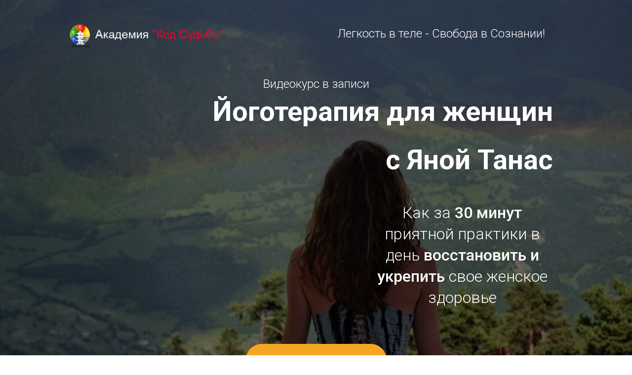

--- FILE ---
content_type: text/html; charset=utf-8
request_url: https://shop.academ8zi.ru/yoga/kurs_yogaterapiya
body_size: 29111
content:
<!DOCTYPE html>
<html>
<head>
<meta http-equiv="Content-Type" content="text/html; charset=UTF-8">
  <meta charset="UTF-8">
  <title>Женская йогатерапия с Яной Танас</title>
  <meta name="keywords" content="">
  <meta name="description" content="">
<meta content="user-scalable=no, width=device-width, initial-scale=1, maximum-scale=1" name="viewport">
<link rel="stylesheet" type="text/css" href="https://fonts.googleapis.com/css?family=Lora:regular,italic,700,700italic,300,300italic,500,500italic,100,100italic,900,900italic,600,600italic,800,800italic%7CRoboto:regular,italic,700,700italic,300,300italic,500,500italic,100,100italic,900,900italic,600,600italic,800,800italic%7CUbuntu:regular,italic,700,700italic,300,300italic,500,500italic,100,100italic,900,900italic,600,600italic,800,800italic%7COpen+Sans:regular,italic,700,700italic,300,300italic,500,500italic,100,100italic,900,900italic,600,600italic,800,800italic%7CIstok+Web:regular,italic,700,700italic,300,300italic,500,500italic,100,100italic,900,900italic,600,600italic,800,800italic%7CPT+Serif:regular,italic,700,700italic,300,300italic,500,500italic,100,100italic,900,900italic,600,600italic,800,800italic%7CPT+Sans:regular,italic,700,700italic,300,300italic,500,500italic,100,100italic,900,900italic,600,600italic,800,800italic%7CRoboto+Slab:regular,italic,700,700italic,300,300italic,500,500italic,100,100italic,900,900italic,600,600italic,800,800italic%7CRubik:regular,italic,700,700italic,300,300italic,500,500italic,100,100italic,900,900italic,600,600italic,800,800italic%7CPT+Sans+Caption:regular,italic,700,700italic,300,300italic,500,500italic,100,100italic,900,900italic,600,600italic,800,800italic&amp;subsets=latin,latin-ext,cyrillic,cyrillic-ext,vietnamese,greek,greek-ext">
<meta name="fonts" content='[{"id":"63328388416e8f87b000000c","family":"Lora","variants":["regular","italic","700","700italic"],"subsets":["latin","latin-ext","cyrillic","cyrillic-ext"]},{"id":"63328388416e8f87b000000d","family":"Roboto","variants":["regular","italic","300","300italic","500","500italic","700","700italic"],"subsets":["vietnamese","greek","cyrillic","greek-ext","latin","latin-ext","cyrillic-ext"]},{"id":"63328388416e8f87b000000e","family":"Ubuntu","variants":["100","100italic","300","300italic","regular","italic","500","500italic","700","700italic","900","900italic"],"subsets":["cyrillic","latin","latin-ext","cyrillic-ext","greek","greek-ext"]},{"id":"63328388416e8f87b000000f","family":"Open Sans","variants":["300","300italic","regular","italic","600","600italic","700","700italic","800","800italic"],"subsets":["vietnamese","greek","cyrillic","greek-ext","latin","latin-ext","cyrillic-ext"]},{"id":"63328388416e8f87b0000010","family":"Istok Web","variants":["regular","italic","700","700italic"],"subsets":["latin","latin-ext","cyrillic","cyrillic-ext"]},{"id":"63328388416e8f87b0000011","family":"PT Serif","variants":["regular","italic","700","700italic"],"subsets":["latin","latin-ext","cyrillic","cyrillic-ext"]},{"id":"63328388416e8f87b0000012","family":"PT Sans","variants":["regular","italic","700","700italic"],"subsets":["latin","latin-ext","cyrillic","cyrillic-ext"]},{"id":"63328388416e8f87b0000013","family":"Roboto Slab","variants":["300","700","regular"],"subsets":["cyrillic"]},{"id":"63328388416e8f87b0000014","family":"Rubik","variants":["500","700","900","regular"],"subsets":["cyrillic"]},{"id":"63328388416e8f87b0000015","family":"PT Sans Caption","variants":["700","regular"],"subsets":["cyrillic","cyrillic-ext"]}]'>
<meta property="og:type" content="article">
<meta property="og:title" content="">
<meta property="og:description" content="">
<meta property="og:image" content="/constructor/users/maxkopylov/11760-1200233001-0/home/">
<meta property="og:site_name" content="">
<meta property="twitter:card" content="summary_large_image">
<meta property="twitter:title" content="">
<meta property="twitter:description" content="">
<meta property="twitter:image" content="/constructor/users/maxkopylov/11760-1200233001-0/home/">
<meta property="twitter:site" content="">
<script>var site_id = '11760-1200233001-0'; var page_id = 'home'; var language = "ru";</script><style>
            .str-sections { background-color:rgba(255, 255, 255, 1); position: relative;  }
            .str-sections:before { position: absolute; z-index: 0; top: 0; right: 0; bottom: 0; left: 0; content: ''; background-color: inherit;  }
            
            @media (min-width: 1366px) {
              
            }
          
            @media (min-width: 1025px) and (max-width: 1365px) {
              
            }
          
            @media (min-width: 768px) and (max-width: 1024px) {
              
            }
          
            @media screen and (max-width: 767px) {
              
            }
          
        </style>
<link media="screen" rel="stylesheet" href="/constructor/editor/styles/common.css?_t=1668492877">
<link media="screen" rel="stylesheet" href="/constructor/sites/11760-1200233001-0/assets/stylesheets/application.css?_t=1668492877">
            <style>
            
                    </style>
    
    <script type="text/javascript" src="//maxkopylov.justclick.ru/jsapi/click.js?v2"></script>
<script>window.jcAppConfig = {
    datetime: {
        timezoneOffsetHint: 'UTC \u002B03\u003A00',
        momentjsFormats: {
            date: 'DD.MM.YYYY',
            time: 'HH\u003Amm',
            datetime: 'DD.MM.YYYY\u0020HH\u003Amm',
        },
        jqueryuiFormats: {
            date: 'dd.mm.yy',
        },
        datetimepickerFormats: {
            date: 'd.m.Y',
            datetime: 'd.m.Y\u0020H\u003Ai',
        }
    },
    extraContactFields: []
};
window.jcAppCallbacks = [];
</script>
<meta property="contentVariantId" content="1200233001" />
    

	<script src="/public/build_20260110204300/js/module_loader.js" type="text/javascript"></script>
</head>
<body class="direction_ltr">
  <div class="str-sections" data-parallax="false" data-parallax-speed="50">
    
    <section class="str-section ls_6332838a416e8f87b0000026 " data-section-id="6332838a416e8f87b0000026" data-position="0" data-section-title="Промо" data-parallax="false" data-parallax-speed="50" data-animate-content-type="none" data-section-type="default" data-desktop="true" data-tablet="true" data-mobile="true" data-delay="60" style="background-image: url(https://justclick.ru/constructor/users/maxkopylov/11760-1200233001-0/sections/promo-617-2-2-1-2/preset_desktop_big_a818559a-3485-439d-bce2-e81cc449c7ec.JPG);"><div class="str-wrapper ls_6332838a416e8f87b0000026-wrapper">
<div class="row str-row">
<div class="str-col str-col-4"><div class="str-block  str-bw_image " data-block-id="6332838a416e8f87b000002a"><div class="widget-wrapper str-bw_6332838a416e8f87b000002a"><div class="strwimage" data-delay="0"><img style="border-radius: 0px; "
                 class='strwimage__image'
                 src='https://justclick.ru/constructor/users/maxkopylov/11760-1200131112-0/sections/promo-617/widgets/image-5c739e689fe1863ece009405/preset_desktop_12f7eb28-04c8-4c40-b320-fad0df219fb9.png'
                 
                 alt=''
                 title="" /><div class="strwimage__title"
             contenteditable="fa587888109fe18662c900075blse"  style="display:none" 
             data-access="title"></div></div>
</div></div></div>
<div class="str-col str-col-2"><div class="str-block  str-bw_spacer " data-block-id="6332838a416e8f87b000002c"><div class="widget-wrapper str-bw_6332838a416e8f87b000002c"><div class="str-bw_spacer-content" style="padding-bottom:34px;"></div>
</div></div></div>
<div class="str-col str-col-6"><div class="str-block  str-bw_text " data-block-id="6332888a416e8f880b0000cf"><div class="widget-wrapper str-bw_6332888a416e8f880b0000cf"><h5 id="yui_3_5_0_2_1551821823135_5267" style="text-align: center;"><span id="yui_3_5_0_2_1551821823135_5266" style="font-weight:regular;"><span id="yui_3_5_0_2_1551821823135_5265" style="font-family:roboto;"><span id="yui_3_5_0_2_1551821823135_5264" style="color:rgba(191, 28, 28, 1);"><span id="yui_3_5_0_2_1551821823135_5263" style="color:rgba(0, 0, 0, 1);"><span id="yui_3_5_0_2_1551821823135_5262" style="color:rgba(189, 64, 64, 1);"><span id="yui_3_5_0_2_1551821823135_5261" style="color:rgba(189, 68, 68, 1);"><span id="yui_3_5_0_2_1551821823135_5260" style="color:rgba(189, 79, 79, 1);"><span id="yui_3_5_0_2_1551821823135_5259" style="color:rgba(189, 90, 90, 1);"><span id="yui_3_5_0_2_1551821823135_5258" style="color:rgba(194, 110, 110, 1);"><span id="yui_3_5_0_2_1551821823135_5257" style="color:rgba(207, 149, 149, 1);"><span id="yui_3_5_0_2_1551821823135_5256" style="color:rgba(232, 207, 207, 1);"><span id="yui_3_5_0_2_1551821823135_5255" style="color:rgba(245, 233, 233, 1);"><span id="yui_3_5_0_2_1551821823135_5254" style="color:rgba(255, 255, 255, 1);"><span id="yui_3_5_0_2_1551821823135_5253" style="color:rgba(107, 0, 0, 1);"><span id="yui_3_5_0_2_1551821823135_5252" style="color:rgba(110, 0, 0, 1);"><span id="yui_3_5_0_2_1551821823135_5251" style="color:rgba(112, 0, 0, 1);"><span id="yui_3_5_0_2_1551821823135_5250" style="color:rgba(255, 255, 255, 1);"><span id="yui_3_5_0_2_1551821823135_5249" style="color:rgba(255, 252, 252, 1);"><span id="yui_3_5_0_2_1551821823135_5248" style="color:rgba(252, 244, 244, 1);"><span id="yui_3_5_0_2_1551821823135_5247" style="color:rgba(250, 240, 240, 1);"><span id="yui_3_5_0_2_1551821823135_5246" style="color:rgba(247, 237, 237, 1);"><span id="yui_3_5_0_2_1551821823135_5245" style="color:rgba(247, 234, 234, 1);"><span id="yui_3_5_0_2_1551821823135_5244" style="color:rgba(245, 231, 231, 1);"><span id="yui_3_5_0_2_1551821823135_5243" style="color:rgba(247, 234, 234, 1);"><span id="yui_3_5_0_2_1551821823135_5242" style="color:rgba(250, 242, 242, 1);"><span id="yui_3_5_0_2_1551821823135_5241" style="color:rgba(250, 245, 245, 1);"><span id="yui_3_5_0_2_1551821823135_5240" style="color:rgba(252, 249, 249, 1);"><span id="yui_3_5_0_2_1551821823135_5239" style="color:rgba(252, 252, 252, 1);"><span id="yui_3_5_0_2_1551821823135_5238" style="color:rgba(255, 255, 255, 1);"><font id="yui_3_5_0_2_1587455714974_5675" style="vertical-align: inherit;"><font id="yui_3_5_0_2_1587455714974_5674" style="vertical-align: inherit;"><font id="yui_3_5_0_2_1587455714974_5673" style="vertical-align: inherit;"><font id="yui_3_5_0_2_1587455714974_5672" style="vertical-align: inherit;">Легкость в теле - Свобода в Сознании!</font></font></font></font></span></span></span></span></span></span></span></span></span></span></span></span></span></span></span></span></span></span></span></span></span></span></span></span></span></span></span></span></span></h5>
</div></div></div>
</div>
<div class="row str-row"><div class="str-col str-col-12"><div class="str-block  str-bw_spacer " data-block-id="63428b9e416e8fff2b000043"><div class="widget-wrapper str-bw_63428b9e416e8fff2b000043"><div class="str-bw_spacer-content" style="padding-bottom:35px;"></div>
</div></div></div></div>
<div class="row str-row"><div class="str-col str-col-12">
<div class="str-block  str-bw_text " data-block-id="6332838a416e8f87b000002e"><div class="widget-wrapper str-bw_6332838a416e8f87b000002e"><h5 id="yui_3_5_0_2_1551821823135_5267" style="text-align: center;"><font color="#ffffff" face="roboto" id="yui_3_5_0_2_1664254882637_5459"><span id="yui_3_5_0_2_1664254882637_5458" style="caret-color: rgb(255, 255, 255);">Видеокурс в записи</span></font></h5>
</div></div>
<div class="str-block  str-bw_text " data-block-id="6332838a416e8f87b0000030"><div class="widget-wrapper str-bw_6332838a416e8f87b0000030"><h2 id="yui_3_5_0_2_1469432004780_10275" style="text-align: right;"><font color="#ffffff" face="roboto" id="yui_3_5_0_2_1664254882637_8949"><span id="yui_3_5_0_2_1664254882637_8948" style="caret-color: rgb(255, 255, 255);"><b id="yui_3_5_0_2_1664254882637_8947">Йоготерапия для женщин</b></span></font><font color="#ffffff" face="roboto" id="yui_3_5_0_2_1667551183548_11141"><span style="caret-color: rgb(255, 255, 255);" id="yui_3_5_0_2_1667551183548_11140"><b id="yui_3_5_0_2_1667551183548_11139">​</b></span></font></h2><br>
</div></div>
<div class="row str-row">
<div class="str-col str-col-7"><div class="str-block  str-bw_video " data-block-id="6364cff3416e8f23ce00008b"><div class="widget-wrapper str-bw_6364cff3416e8f23ce00008b">
<a onclick="vex.open({content: siterjQuery('#video_6364cff3416e8f23ce00008b').html(), contentClassName: 'vex-button-video__modal'})" style="color:rgba(74, 144, 226, 1); font-size:33px; text-align:center; text-decoration:none; border-radius:50%; width:100px; background-color:rgba(255, 255, 255, 1); border:1px solid rgba(170, 170, 170, 1); " class="strwf_button strwf_video-button link-anchor"><svg class="strwf_video-button-icon" xmlns="http://www.w3.org/2000/svg" viewBox="0 0 41.999 41.999" enable-background="new 0 0 41.999 41.999"><path d="M36.068 20.176l-29-20c-.307-.211-.705-.233-1.033-.062-.329.173-.535.513-.535.885v40c0 .372.206.713.535.886.146.076.306.114.465.114.199 0 .397-.06.568-.177l29-20c.271-.187.432-.494.432-.823s-.162-.636-.432-.823z"/></svg></a><div class="strwvideo" style=""><div class="strwvideo__iframe"><iframe style='' width="100%" height="100%" src="//www.youtube.com/embed/j0hheOBqkOA?showinfo=0&controls=0&rel=0&enablejsapi=1&version=3" frameborder="0" allowfullscreen></iframe></div></div>

</div></div></div>
<div class="str-col str-col-5">
<div class="str-block  str-bw_text " data-block-id="6364d0d3416e8f24b80000a2"><div class="widget-wrapper str-bw_6364d0d3416e8f24b80000a2"><h2 id="yui_3_5_0_2_1469432004780_10275" style="text-align: right;"><font color="#ffffff" face="roboto" id="yui_3_5_0_2_1664254882637_8949"><span id="yui_3_5_0_2_1664254882637_8948" style="caret-color: rgb(255, 255, 255);"><b id="yui_3_5_0_2_1664254882637_8947">с Яной Танас</b></span></font></h2><br><br>
</div></div>
<div class="str-block  str-bw_text " data-block-id="6332838a416e8f87b0000032"><div class="widget-wrapper str-bw_6332838a416e8f87b0000032"><h4 id="yui_3_5_0_2_1551080856324_5156" style="text-align: center;"><span id="yui_3_5_0_2_1587455714974_5718" style="font-family:roboto;"><span id="yui_3_5_0_2_1551080856324_5155" style="color:rgba(255, 255, 255, 1);"><font id="yui_3_5_0_2_1587455714974_5732" style="vertical-align: inherit;"><font id="yui_3_5_0_2_1587455714974_5731" style="vertical-align: inherit;"><font id="yui_3_5_0_2_1587455714974_5730" style="vertical-align: inherit;"><font id="yui_3_5_0_2_1587455714974_5733" style="vertical-align: inherit;">Как за <span style="font-weight:500;">30 минут</span> приятной практики в день&nbsp;<span style="font-weight:500;">восстановить и укрепить</span> свое женское здоровье</font></font></font></font></span></span></h4>
</div></div>
<div class="str-block  str-bw_spacer " data-block-id="6332838b416e8f87b0000034"><div class="widget-wrapper str-bw_6332838b416e8f87b0000034"><div class="str-bw_spacer-content" style="padding-bottom:49px;"></div>
</div></div>
</div>
</div>
<div class="str-block  str-bw_button " data-block-id="6332838b416e8f87b000003c"><div class="widget-wrapper str-bw_6332838b416e8f87b000003c">
  <a href="#63328391416e8f87b00001ff"
     style="background-color:rgba(245, 166, 35, 1); border:0px solid rgba(91, 189, 131, 1); border-radius:51px; color:rgba(255, 255, 255, 1); font-size:22px; padding:17px 58px 17px 58px; text-align:center; margin:5px 5px 5px 5px; font-family:Open Sans; font-weight:bolder;text-decoration: none;"
     contenteditable="false"
     spellcheck="false"
     data-access="button_attributes.value"
     data-delay="0"
     class="strwf_button link-anchor">
    
    Заказать курс<br></a><a href="#"
     style="background-color:rgba(74, 144, 226, 0); border:1px solid rgba(74, 144, 226, 1); border-radius:4px; color:rgba(74, 144, 226, 1); font-size:18px; padding:17px 58px 17px 58px; text-align:center; margin:5px 5px 5px 5px; font-family:Open Sans;  display:none; "
     contenteditable="false"
     spellcheck="false"
     data-access="button_two_attributes.value"
     data-delay="0"
     class="strwf_button strwf_button-two">
    Подробнее
    
  </a><div class="strw-form__hidden strw-form-1" data-block-id="6332838b416e8f87b0000043"><div class="widget-wrapper"><div class="strwf__form strwf__form-wrapper-6332838b416e8f87b0000043" style=""><form
    data-form-settings='{"title":"Order","response_text":"","with_share":true,"success_message":"Спасибо, мы свяжемся с вами в ближайшее время","redirect_url":"","labels":true,"tag":"Кнопки","subscribe":true,"after_activate_url":"","ad_utm_medium":"","ad_other_utm_medium":"","ad_utm_source":"","ad_utm_campaign":"","ad_utm_content":"","ad_utm_term":"","need_response":false,"as_modal":false,"target_blank":"false","disable_form_settings":false,"submit_action":"show_message","form_design":"vertical","form_type":"subscription","app_domain":"justclick.ru","site_username":"maxkopylov","lead_offert_text1":"Согласие на","lead_offert_text2":"обработку персональных данных"}'
    style="background-color: rgba(230, 233, 239, 0); border-radius: 8px; color: rgba(0, 0, 0, 1);width: ; padding: 20px 20px 20px 20px; font-size: ; border: 0px solid transparent;"
    method="POST" action="/subscribe/process" id="6332838b416e8f87b0000043"><input type="hidden" name="tag" value="Кнопки"><div class="strwf__input-wrapper "><label class="strwf__label" style="font-family:Arial; font-size:14px; color:#000000; text-align:left; padding:0px 0px 0px 0px; margin:0px 0px 5px 0px">Имя</label><input class="strwf__input" style='font-family:Arial; font-size:14px; width:100%; height:50px; padding:14px 14px 14px 14px; border:1px solid rgb(199, 199, 199); border-radius:3px; background-color:#ffffff; color:#000000' type="text" name="lead_name" placeholder="Ваше имя" value=""  data-type=""  required=""  ><span class="error-text">Поле не заполнено</span></div><div class="strwf__input-wrapper "><label class="strwf__label" style="font-family:Arial; font-size:14px; color:#000000; text-align:left; padding:0px 0px 0px 0px; margin:0px 0px 5px 0px">Телефон</label><input class="strwf__input" style='font-family:Arial; font-size:14px; width:100%; height:50px; padding:14px 14px 14px 14px; border:1px solid rgb(199, 199, 199); border-radius:3px; background-color:#ffffff; color:#000000' type="tel" name="lead_phone" placeholder="Ваш телефон" value=""  data-type=""  required=""  ><span class="error-text">Поле не заполнено</span></div><div class="strwf__input-wrapper "><label class="strwf__label" style="font-family:Arial; font-size:14px; color:#000000; text-align:left; padding:0px 0px 0px 0px; margin:0px 0px 5px 0px">Email</label><input class="strwf__input" style='font-family:Arial; font-size:14px; width:100%; height:50px; padding:14px 14px 14px 14px; border:1px solid rgb(199, 199, 199); border-radius:3px; background-color:#ffffff; color:#000000' type="email" name="lead_email" placeholder="Ваш email" value=""  data-type=""  required=""  ><span class="error-text">Поле не заполнено</span></div><div class="strwf__button-wrapper strwf__form-button__wrapper " style="text-align:center"><button type="submit" class="strwf_button strwf_form-button" style="background-color: rgba(91, 189, 131, 1);background-image: ; border-radius: 5px; color: rgba(255, 255, 255, 1);width: 100%; padding: 15px 20px 16px 20px; font-size: 14px; border: 0px solid #ffffff; font-weight: ">Отправить</button></div><input name="doneurl2" type="hidden" value="" /></form></div></div></div><div class="strw-form__hidden strw-form-2" data-block-id="6332838b416e8f87b000004f" style=" display:none; "><div class="widget-wrapper"><div class="strwf__form strwf__form-wrapper-6332838b416e8f87b000004f" style=""><form
    data-form-settings='{"title":"Order","response_text":"","with_share":true,"success_message":"Спасибо, мы свяжемся с вами в ближайшее время","redirect_url":"","labels":true,"tag":"Кнопки","subscribe":true,"after_activate_url":"","ad_utm_medium":"","ad_other_utm_medium":"","ad_utm_source":"","ad_utm_campaign":"","ad_utm_content":"","ad_utm_term":"","need_response":false,"as_modal":false,"target_blank":"false","disable_form_settings":false,"submit_action":"show_message","form_design":"vertical","form_type":"subscription","app_domain":"justclick.ru","site_username":"maxkopylov","lead_offert_text1":"Согласие на","lead_offert_text2":"обработку персональных данных"}'
    style="background-color: rgba(230, 233, 239, 0); border-radius: 8px; color: rgba(0, 0, 0, 1);width: ; padding: 20px 20px 20px 20px; font-size: ; border: 0px solid transparent;"
    method="POST" action="/subscribe/process" id="6332838b416e8f87b000004f"><input type="hidden" name="tag" value="Кнопки"><div class="strwf__input-wrapper "><label class="strwf__label" style="font-family:Arial; font-size:14px; color:#000000; text-align:left; padding:0px 0px 0px 0px; margin:0px 0px 5px 0px">Имя</label><input class="strwf__input" style='font-family:Arial; font-size:14px; width:100%; height:50px; padding:14px 14px 14px 14px; border:1px solid rgb(199, 199, 199); border-radius:3px; background-color:#ffffff; color:#000000' type="text" name="lead_name" placeholder="Ваше имя" value=""  data-type=""  required=""  ><span class="error-text">Поле не заполнено</span></div><div class="strwf__input-wrapper "><label class="strwf__label" style="font-family:Arial; font-size:14px; color:#000000; text-align:left; padding:0px 0px 0px 0px; margin:0px 0px 5px 0px">Телефон</label><input class="strwf__input" style='font-family:Arial; font-size:14px; width:100%; height:50px; padding:14px 14px 14px 14px; border:1px solid rgb(199, 199, 199); border-radius:3px; background-color:#ffffff; color:#000000' type="tel" name="lead_phone" placeholder="Ваш телефон" value=""  data-type=""  required=""  ><span class="error-text">Поле не заполнено</span></div><div class="strwf__input-wrapper "><label class="strwf__label" style="font-family:Arial; font-size:14px; color:#000000; text-align:left; padding:0px 0px 0px 0px; margin:0px 0px 5px 0px">Email</label><input class="strwf__input" style='font-family:Arial; font-size:14px; width:100%; height:50px; padding:14px 14px 14px 14px; border:1px solid rgb(199, 199, 199); border-radius:3px; background-color:#ffffff; color:#000000' type="email" name="lead_email" placeholder="Ваш email" value=""  data-type=""  required=""  ><span class="error-text">Поле не заполнено</span></div><div class="strwf__button-wrapper strwf__form-button__wrapper " style="text-align:center"><button type="submit" class="strwf_button strwf_form-button" style="background-color: rgba(91, 189, 131, 1);background-image: ; border-radius: 5px; color: rgba(255, 255, 255, 1);width: 100%; padding: 15px 20px 16px 20px; font-size: 14px; border: 0px solid #ffffff; font-weight: ">Отправить</button></div><input name="doneurl2" type="hidden" value="" /></form></div></div></div>
</div></div>
</div></div>
<div class="row str-row"><div class="str-col str-col-12"><div class="str-block  str-bw_spacer " data-block-id="6332838b416e8f87b000005c"><div class="widget-wrapper str-bw_6332838b416e8f87b000005c"><div class="str-bw_spacer-content" style="padding-bottom:45px;"></div>
</div></div></div></div>
</div></section><section class="str-section ls_6332838b416e8f87b0000066 " data-section-id="6332838b416e8f87b0000066" data-position="1" data-section-title="Преимущества1" data-parallax="false" data-parallax-speed="50" data-animate-content-type="none" data-section-type="default" data-desktop="true" data-tablet="true" data-mobile="true" data-delay="60"><div class="str-wrapper ls_6332838b416e8f87b0000066-wrapper">
<div class="row str-row"><div class="str-col str-col-12">
<div class="str-block  str-bw_text " data-block-id="6332838b416e8f87b0000068"><div class="widget-wrapper str-bw_6332838b416e8f87b0000068"><h4 id="yui_3_5_0_2_1587529367121_9129" style="text-align: center;"><span id="yui_3_5_0_2_1587529367121_9128" style="font-weight:600;">Какие женские проблемы поможет решить курс:</span></h4>
</div></div>
<div class="row str-row">
<div class="str-col str-col-3"><div class="str-block  str-bw_card " data-block-id="6332838b416e8f87b0000074"><div class="widget-wrapper str-bw_6332838b416e8f87b0000074"><div class="strwcrd" data-delay="60" style="background-color:rgba(255, 255, 255, 1); border:0px solid rgba(0, 0, 0, 1); border-radius:4px; color:rgba(0, 0, 0, 1); padding:20px 0px 20px 0px; margin:20px 0px 20px 0px; text-align:center; font-family:Open Sans"><div class="strwcrd__image-size" style="height: 100px; display:block; "><div class="strwcrd__image-wrapper  strwcrd__image-no-cover " style="max-width:100%; height:100px; background-color:rgba(255, 255, 255, 1); border:NaNpx solid rgba(200, 54, 54, 0); border-radius:0px; padding:0px 0px 0px 0px; vertical-align:middle; background-position:center; height: 100px;"><img class="strwcrd__image" src="/constructor/sites/11760-1200233001-0/assets/images/c9c23692-0065-4db8-b195-c65fda1751f3.png" alt=""></div></div><h3 class="strwcrd__title" contenteditable="false" spellcheck="false" data-access="title" style="font-size:20px; color:rgba(0, 0, 0, 1); margin:10px 0px 10px 0px; font-weight:bold; text-align:center; font-family:Open Sans;   ">Низкая энергия</h3><h4 class="strwcrd__price" contenteditable="false" spellcheck="false" data-access="price" style="font-size:24px; color:rgba(92, 92, 92, 1); margin:10px 0px 10px 0px; text-align:left; font-family:Open Sans;  display:none; ">500 Руб</h4><div class="strwcrd__desc" contenteditable="false" spellcheck="false" data-access="description" style="font-size:18px; color:rgba(0, 0, 0, 1); margin:10px 10px NaNpx 10px; text-align:center; font-family:Open Sans;   ">Наполнить свое тело легкостью, энергией и радостью.</div><a href="#nextpage" contenteditable="false" spellcheck="false" data-access="button_attributes.value" style="background-color:rgba(91, 189, 131, 1); border:0px solid rgba(91, 189, 131, 1); border-radius:4px; padding:16px 28px 16px 28px; color:rgba(255, 255, 255, 1); font-size:14px; text-align:center; margin:0px 0px 0px 0px; font-family:Open Sans;  display:none; " class="strwcrd__button">Отправить</a></div><div class="strw-form__hidden strw-form-1" data-block-id="6332838b416e8f87b0000078"><div class="widget-wrapper"><div class="strwf__form strwf__form-wrapper-6332838b416e8f87b0000078" style=""><form
    data-form-settings='{"title":"Order","response_text":"","with_share":true,"success_message":"Спасибо, мы свяжемся с вами в ближайшее время","redirect_url":"","labels":true,"tag":"Кнопки","subscribe":true,"after_activate_url":"","ad_utm_medium":"","ad_other_utm_medium":"","ad_utm_source":"","ad_utm_campaign":"","ad_utm_content":"","ad_utm_term":"","need_response":false,"as_modal":false,"target_blank":"false","disable_form_settings":false,"submit_action":"show_message","form_design":"vertical","form_type":"subscription","app_domain":"justclick.ru","site_username":"maxkopylov","lead_offert_text1":"Согласие на","lead_offert_text2":"обработку персональных данных"}'
    style="background-color: rgba(230, 233, 239, 0); border-radius: 8px; color: rgba(0, 0, 0, 1);width: ; padding: 20px 20px 20px 20px; font-size: ; border: 0px solid transparent;"
    method="POST" action="/subscribe/process" id="6332838b416e8f87b0000078"><input type="hidden" name="tag" value="Кнопки"><div class="strwf__input-wrapper "><label class="strwf__label" style="font-family:Arial; font-size:14px; color:#000000; text-align:left; padding:0px 0px 0px 0px; margin:0px 0px 5px 0px">Имя</label><input class="strwf__input" style='font-family:Arial; font-size:14px; width:100%; height:50px; padding:14px 14px 14px 14px; border:1px solid rgb(199, 199, 199); border-radius:3px; background-color:#ffffff; color:#000000' type="text" name="lead_name" placeholder="Ваше имя" value=""  data-type=""  required=""  ><span class="error-text">Поле не заполнено</span></div><div class="strwf__input-wrapper "><label class="strwf__label" style="font-family:Arial; font-size:14px; color:#000000; text-align:left; padding:0px 0px 0px 0px; margin:0px 0px 5px 0px">Телефон</label><input class="strwf__input" style='font-family:Arial; font-size:14px; width:100%; height:50px; padding:14px 14px 14px 14px; border:1px solid rgb(199, 199, 199); border-radius:3px; background-color:#ffffff; color:#000000' type="tel" name="lead_phone" placeholder="Ваш телефон" value=""  data-type=""  required=""  ><span class="error-text">Поле не заполнено</span></div><div class="strwf__input-wrapper "><label class="strwf__label" style="font-family:Arial; font-size:14px; color:#000000; text-align:left; padding:0px 0px 0px 0px; margin:0px 0px 5px 0px">Email</label><input class="strwf__input" style='font-family:Arial; font-size:14px; width:100%; height:50px; padding:14px 14px 14px 14px; border:1px solid rgb(199, 199, 199); border-radius:3px; background-color:#ffffff; color:#000000' type="email" name="lead_email" placeholder="Ваш email" value=""  data-type=""  required=""  ><span class="error-text">Поле не заполнено</span></div><div class="strwf__button-wrapper strwf__form-button__wrapper " style="text-align:center"><button type="submit" class="strwf_button strwf_form-button" style="background-color: rgba(91, 189, 131, 1);background-image: ; border-radius: 5px; color: rgba(255, 255, 255, 1);width: 100%; padding: 15px 20px 16px 20px; font-size: 14px; border: 0px solid #ffffff; font-weight: ">Отправить</button></div><input name="doneurl2" type="hidden" value="" /></form></div></div></div>
</div></div></div>
<div class="str-col str-col-3"><div class="str-block  str-bw_card " data-block-id="6332838b416e8f87b000008f"><div class="widget-wrapper str-bw_6332838b416e8f87b000008f"><div class="strwcrd" data-delay="60" style="background-color:rgba(255, 255, 255, 1); border:0px solid rgba(0, 0, 0, 1); border-radius:4px; color:rgba(0, 0, 0, 1); padding:20px 0px 20px 0px; margin:20px 0px 20px 0px; text-align:center; font-family:Open Sans"><div class="strwcrd__image-size" style="height: 100px; display:block; "><div class="strwcrd__image-wrapper  strwcrd__image-no-cover " style="max-width:100%; height:100px; background-color:rgba(255, 255, 255, 1); border:NaNpx solid rgba(200, 54, 54, 0); border-radius:0px; padding:0px 0px 0px 0px; vertical-align:middle; background-position:center; height: 100px;"><img class="strwcrd__image" src="/constructor/sites/11760-1200233001-0/assets/images/405dc7c9-a820-408c-8f5e-abd4dea54f2c.png" alt=""></div></div><h3 class="strwcrd__title" contenteditable="false" spellcheck="false" data-access="title" style="font-size:20px; color:rgba(0, 0, 0, 1); margin:10px 0px 10px 0px; font-weight:bold; text-align:center; font-family:Open Sans;   ">Слабое здоровье</h3><h4 class="strwcrd__price" contenteditable="false" spellcheck="false" data-access="price" style="font-size:24px; color:rgba(92, 92, 92, 1); margin:10px 0px 10px 0px; text-align:left; font-family:Open Sans;  display:none; ">500 Руб</h4><div class="strwcrd__desc" contenteditable="false" spellcheck="false" data-access="description" style="font-size:18px; color:rgba(5, 5, 5, 1); margin:10px 10px NaNpx 10px; text-align:center; font-family:Open Sans;   ">Укрепить, восстановить, улучшить здоровье женщины.</div><a href="#nextpage" contenteditable="false" spellcheck="false" data-access="button_attributes.value" style="background-color:rgba(91, 189, 131, 1); border:0px solid rgba(91, 189, 131, 1); border-radius:4px; padding:16px 28px 16px 28px; color:rgba(255, 255, 255, 1); font-size:14px; text-align:center; margin:0px 0px 0px 0px; font-family:Open Sans;  display:none; " class="strwcrd__button">Отправить</a></div><div class="strw-form__hidden strw-form-1" data-block-id="6332838b416e8f87b0000093"><div class="widget-wrapper"><div class="strwf__form strwf__form-wrapper-6332838b416e8f87b0000093" style=""><form
    data-form-settings='{"title":"Order","response_text":"","with_share":true,"success_message":"Спасибо, мы свяжемся с вами в ближайшее время","redirect_url":"","labels":true,"tag":"Кнопки","subscribe":true,"after_activate_url":"","ad_utm_medium":"","ad_other_utm_medium":"","ad_utm_source":"","ad_utm_campaign":"","ad_utm_content":"","ad_utm_term":"","need_response":false,"as_modal":false,"target_blank":"false","disable_form_settings":false,"submit_action":"show_message","form_design":"vertical","form_type":"subscription","app_domain":"justclick.ru","site_username":"maxkopylov","lead_offert_text1":"Согласие на","lead_offert_text2":"обработку персональных данных"}'
    style="background-color: rgba(230, 233, 239, 0); border-radius: 8px; color: rgba(0, 0, 0, 1);width: ; padding: 20px 20px 20px 20px; font-size: ; border: 0px solid transparent;"
    method="POST" action="/subscribe/process" id="6332838b416e8f87b0000093"><input type="hidden" name="tag" value="Кнопки"><div class="strwf__input-wrapper "><label class="strwf__label" style="font-family:Arial; font-size:14px; color:#000000; text-align:left; padding:0px 0px 0px 0px; margin:0px 0px 5px 0px">Имя</label><input class="strwf__input" style='font-family:Arial; font-size:14px; width:100%; height:50px; padding:14px 14px 14px 14px; border:1px solid rgb(199, 199, 199); border-radius:3px; background-color:#ffffff; color:#000000' type="text" name="lead_name" placeholder="Ваше имя" value=""  data-type=""  required=""  ><span class="error-text">Поле не заполнено</span></div><div class="strwf__input-wrapper "><label class="strwf__label" style="font-family:Arial; font-size:14px; color:#000000; text-align:left; padding:0px 0px 0px 0px; margin:0px 0px 5px 0px">Телефон</label><input class="strwf__input" style='font-family:Arial; font-size:14px; width:100%; height:50px; padding:14px 14px 14px 14px; border:1px solid rgb(199, 199, 199); border-radius:3px; background-color:#ffffff; color:#000000' type="tel" name="lead_phone" placeholder="Ваш телефон" value=""  data-type=""  required=""  ><span class="error-text">Поле не заполнено</span></div><div class="strwf__input-wrapper "><label class="strwf__label" style="font-family:Arial; font-size:14px; color:#000000; text-align:left; padding:0px 0px 0px 0px; margin:0px 0px 5px 0px">Email</label><input class="strwf__input" style='font-family:Arial; font-size:14px; width:100%; height:50px; padding:14px 14px 14px 14px; border:1px solid rgb(199, 199, 199); border-radius:3px; background-color:#ffffff; color:#000000' type="email" name="lead_email" placeholder="Ваш email" value=""  data-type=""  required=""  ><span class="error-text">Поле не заполнено</span></div><div class="strwf__button-wrapper strwf__form-button__wrapper " style="text-align:center"><button type="submit" class="strwf_button strwf_form-button" style="background-color: rgba(91, 189, 131, 1);background-image: ; border-radius: 5px; color: rgba(255, 255, 255, 1);width: 100%; padding: 15px 20px 16px 20px; font-size: 14px; border: 0px solid #ffffff; font-weight: ">Отправить</button></div><input name="doneurl2" type="hidden" value="" /></form></div></div></div>
</div></div></div>
<div class="str-col str-col-3"><div class="str-block  str-bw_card " data-block-id="6332838b416e8f87b00000aa"><div class="widget-wrapper str-bw_6332838b416e8f87b00000aa"><div class="strwcrd" data-delay="60" style="background-color:rgba(255, 255, 255, 1); border:0px solid rgba(0, 0, 0, 1); border-radius:4px; color:rgba(0, 0, 0, 1); padding:20px 0px 20px 0px; margin:20px 0px 20px 0px; text-align:center; font-family:Open Sans"><div class="strwcrd__image-size" style="height: 100px; display:block; "><div class="strwcrd__image-wrapper  strwcrd__image-no-cover " style="max-width:100%; height:100px; background-color:rgba(255, 255, 255, 1); border:NaNpx solid rgba(200, 54, 54, 0); border-radius:0px; padding:0px 0px 0px 0px; vertical-align:middle; background-position:center; height: 100px;"><img class="strwcrd__image" src="/constructor/sites/11760-1200233001-0/assets/images/7a1f8129-1a8e-4a41-b4e8-43ed522485e9.png" alt=""></div></div><h3 class="strwcrd__title" contenteditable="false" spellcheck="false" data-access="title" style="font-size:20px; color:rgba(0, 0, 0, 1); margin:10px 0px 10px 0px; font-weight:bold; text-align:center; font-family:Open Sans;   ">Обвисший живот</h3><h4 class="strwcrd__price" contenteditable="false" spellcheck="false" data-access="price" style="font-size:24px; color:rgba(92, 92, 92, 1); margin:10px 0px 10px 0px; text-align:left; font-family:Open Sans;  display:none; ">500 Руб</h4><div class="strwcrd__desc" contenteditable="false" spellcheck="false" data-access="description" style="font-size:18px; color:rgba(8, 8, 8, 1); margin:10px 10px NaNpx 10px; text-align:center; font-family:Open Sans;   ">Подтянуть и сделать упругим ваш животик.</div><a href="#nextpage" contenteditable="false" spellcheck="false" data-access="button_attributes.value" style="background-color:rgba(91, 189, 131, 1); border:0px solid rgba(91, 189, 131, 1); border-radius:4px; padding:16px 28px 16px 28px; color:rgba(255, 255, 255, 1); font-size:14px; text-align:center; margin:0px 0px 0px 0px; font-family:Open Sans;  display:none; " class="strwcrd__button">Отправить</a></div><div class="strw-form__hidden strw-form-1" data-block-id="6332838b416e8f87b00000ae"><div class="widget-wrapper"><div class="strwf__form strwf__form-wrapper-6332838b416e8f87b00000ae" style=""><form
    data-form-settings='{"title":"Order","response_text":"","with_share":true,"success_message":"Спасибо, мы свяжемся с вами в ближайшее время","redirect_url":"","labels":true,"tag":"Кнопки","subscribe":true,"after_activate_url":"","ad_utm_medium":"","ad_other_utm_medium":"","ad_utm_source":"","ad_utm_campaign":"","ad_utm_content":"","ad_utm_term":"","need_response":false,"as_modal":false,"target_blank":"false","disable_form_settings":false,"submit_action":"show_message","form_design":"vertical","form_type":"subscription","app_domain":"justclick.ru","site_username":"maxkopylov","lead_offert_text1":"Согласие на","lead_offert_text2":"обработку персональных данных"}'
    style="background-color: rgba(230, 233, 239, 0); border-radius: 8px; color: rgba(0, 0, 0, 1);width: ; padding: 20px 20px 20px 20px; font-size: ; border: 0px solid transparent;"
    method="POST" action="/subscribe/process" id="6332838b416e8f87b00000ae"><input type="hidden" name="tag" value="Кнопки"><div class="strwf__input-wrapper "><label class="strwf__label" style="font-family:Arial; font-size:14px; color:#000000; text-align:left; padding:0px 0px 0px 0px; margin:0px 0px 5px 0px">Имя</label><input class="strwf__input" style='font-family:Arial; font-size:14px; width:100%; height:50px; padding:14px 14px 14px 14px; border:1px solid rgb(199, 199, 199); border-radius:3px; background-color:#ffffff; color:#000000' type="text" name="lead_name" placeholder="Ваше имя" value=""  data-type=""  required=""  ><span class="error-text">Поле не заполнено</span></div><div class="strwf__input-wrapper "><label class="strwf__label" style="font-family:Arial; font-size:14px; color:#000000; text-align:left; padding:0px 0px 0px 0px; margin:0px 0px 5px 0px">Телефон</label><input class="strwf__input" style='font-family:Arial; font-size:14px; width:100%; height:50px; padding:14px 14px 14px 14px; border:1px solid rgb(199, 199, 199); border-radius:3px; background-color:#ffffff; color:#000000' type="tel" name="lead_phone" placeholder="Ваш телефон" value=""  data-type=""  required=""  ><span class="error-text">Поле не заполнено</span></div><div class="strwf__input-wrapper "><label class="strwf__label" style="font-family:Arial; font-size:14px; color:#000000; text-align:left; padding:0px 0px 0px 0px; margin:0px 0px 5px 0px">Email</label><input class="strwf__input" style='font-family:Arial; font-size:14px; width:100%; height:50px; padding:14px 14px 14px 14px; border:1px solid rgb(199, 199, 199); border-radius:3px; background-color:#ffffff; color:#000000' type="email" name="lead_email" placeholder="Ваш email" value=""  data-type=""  required=""  ><span class="error-text">Поле не заполнено</span></div><div class="strwf__button-wrapper strwf__form-button__wrapper " style="text-align:center"><button type="submit" class="strwf_button strwf_form-button" style="background-color: rgba(91, 189, 131, 1);background-image: ; border-radius: 5px; color: rgba(255, 255, 255, 1);width: 100%; padding: 15px 20px 16px 20px; font-size: 14px; border: 0px solid #ffffff; font-weight: ">Отправить</button></div><input name="doneurl2" type="hidden" value="" /></form></div></div></div>
</div></div></div>
<div class="str-col str-col-3"><div class="str-block  str-bw_card " data-block-id="6332838b416e8f87b00000c5"><div class="widget-wrapper str-bw_6332838b416e8f87b00000c5"><div class="strwcrd" data-delay="60" style="background-color:rgba(255, 255, 255, 1); border:0px solid rgba(0, 0, 0, 1); border-radius:4px; color:rgba(0, 0, 0, 1); padding:20px 0px 20px 0px; margin:20px 0px 20px 0px; text-align:center; font-family:Open Sans"><div class="strwcrd__image-size" style="height: 100px; display:block; "><div class="strwcrd__image-wrapper  strwcrd__image-no-cover " style="max-width:100%; height:100px; background-color:rgba(255, 255, 255, 1); border:NaNpx solid rgba(200, 54, 54, 0); border-radius:0px; padding:0px 0px 0px 0px; vertical-align:middle; background-position:center; height: 100px;"><img class="strwcrd__image" src="/constructor/sites/11760-1200233001-0/assets/images/7a10af91-8139-49fd-8431-df741200be43.png" alt=""></div></div><h3 class="strwcrd__title" contenteditable="false" spellcheck="false" data-access="title" style="font-size:20px; color:rgba(0, 0, 0, 1); margin:10px 0px 10px 0px; font-weight:bold; text-align:center; font-family:Open Sans;   ">Боли в пояснице</h3><h4 class="strwcrd__price" contenteditable="false" spellcheck="false" data-access="price" style="font-size:24px; color:rgba(92, 92, 92, 1); margin:10px 0px 10px 0px; text-align:left; font-family:Open Sans;  display:none; ">500 Руб</h4><div class="strwcrd__desc" contenteditable="false" spellcheck="false" data-access="description" style="font-size:18px; color:rgba(3, 3, 3, 1); margin:10px 10px NaNpx 10px; text-align:center; font-family:Open Sans;   ">Снять напряжение и убрать боли в пояснице, крестце и тазу.</div><a href="#nextpage" contenteditable="false" spellcheck="false" data-access="button_attributes.value" style="background-color:rgba(91, 189, 131, 1); border:0px solid rgba(91, 189, 131, 1); border-radius:4px; padding:16px 28px 16px 28px; color:rgba(255, 255, 255, 1); font-size:14px; text-align:center; margin:0px 0px 0px 0px; font-family:Open Sans;  display:none; " class="strwcrd__button">Отправить</a></div><div class="strw-form__hidden strw-form-1" data-block-id="6332838b416e8f87b00000c9"><div class="widget-wrapper"><div class="strwf__form strwf__form-wrapper-6332838b416e8f87b00000c9" style=""><form
    data-form-settings='{"title":"Order","response_text":"","with_share":true,"success_message":"Спасибо, мы свяжемся с вами в ближайшее время","redirect_url":"","labels":true,"tag":"Кнопки","subscribe":true,"after_activate_url":"","ad_utm_medium":"","ad_other_utm_medium":"","ad_utm_source":"","ad_utm_campaign":"","ad_utm_content":"","ad_utm_term":"","need_response":false,"as_modal":false,"target_blank":"false","disable_form_settings":false,"submit_action":"show_message","form_design":"vertical","form_type":"subscription","app_domain":"justclick.ru","site_username":"maxkopylov","lead_offert_text1":"Согласие на","lead_offert_text2":"обработку персональных данных"}'
    style="background-color: rgba(230, 233, 239, 0); border-radius: 8px; color: rgba(0, 0, 0, 1);width: ; padding: 20px 20px 20px 20px; font-size: ; border: 0px solid transparent;"
    method="POST" action="/subscribe/process" id="6332838b416e8f87b00000c9"><input type="hidden" name="tag" value="Кнопки"><div class="strwf__input-wrapper "><label class="strwf__label" style="font-family:Arial; font-size:14px; color:#000000; text-align:left; padding:0px 0px 0px 0px; margin:0px 0px 5px 0px">Имя</label><input class="strwf__input" style='font-family:Arial; font-size:14px; width:100%; height:50px; padding:14px 14px 14px 14px; border:1px solid rgb(199, 199, 199); border-radius:3px; background-color:#ffffff; color:#000000' type="text" name="lead_name" placeholder="Ваше имя" value=""  data-type=""  required=""  ><span class="error-text">Поле не заполнено</span></div><div class="strwf__input-wrapper "><label class="strwf__label" style="font-family:Arial; font-size:14px; color:#000000; text-align:left; padding:0px 0px 0px 0px; margin:0px 0px 5px 0px">Телефон</label><input class="strwf__input" style='font-family:Arial; font-size:14px; width:100%; height:50px; padding:14px 14px 14px 14px; border:1px solid rgb(199, 199, 199); border-radius:3px; background-color:#ffffff; color:#000000' type="tel" name="lead_phone" placeholder="Ваш телефон" value=""  data-type=""  required=""  ><span class="error-text">Поле не заполнено</span></div><div class="strwf__input-wrapper "><label class="strwf__label" style="font-family:Arial; font-size:14px; color:#000000; text-align:left; padding:0px 0px 0px 0px; margin:0px 0px 5px 0px">Email</label><input class="strwf__input" style='font-family:Arial; font-size:14px; width:100%; height:50px; padding:14px 14px 14px 14px; border:1px solid rgb(199, 199, 199); border-radius:3px; background-color:#ffffff; color:#000000' type="email" name="lead_email" placeholder="Ваш email" value=""  data-type=""  required=""  ><span class="error-text">Поле не заполнено</span></div><div class="strwf__button-wrapper strwf__form-button__wrapper " style="text-align:center"><button type="submit" class="strwf_button strwf_form-button" style="background-color: rgba(91, 189, 131, 1);background-image: ; border-radius: 5px; color: rgba(255, 255, 255, 1);width: 100%; padding: 15px 20px 16px 20px; font-size: 14px; border: 0px solid #ffffff; font-weight: ">Отправить</button></div><input name="doneurl2" type="hidden" value="" /></form></div></div></div>
</div></div></div>
</div>
</div></div>
<div class="row str-row">
<div class="str-col str-col-3"><div class="str-block  str-bw_card " data-block-id="6332838c416e8f87b00000e0"><div class="widget-wrapper str-bw_6332838c416e8f87b00000e0"><div class="strwcrd" data-delay="60" style="background-color:rgba(255, 255, 255, 1); border:0px solid rgba(0, 0, 0, 1); border-radius:4px; color:rgba(0, 0, 0, 1); padding:20px 0px 20px 0px; margin:20px 0px 20px 0px; text-align:center; font-family:Open Sans"><div class="strwcrd__image-size" style="height: 100px; display:block; "><div class="strwcrd__image-wrapper  strwcrd__image-no-cover " style="max-width:100%; height:100px; background-color:rgba(255, 255, 255, 1); border:NaNpx solid rgba(200, 54, 54, 0); border-radius:0px; padding:0px 0px 0px 0px; vertical-align:middle; background-position:center; height: 100px;"><img class="strwcrd__image" src="/constructor/sites/11760-1200233001-0/assets/images/8f0c8abd-27e6-4a64-981c-38ef28395150.png" alt=""></div></div><h3 class="strwcrd__title" contenteditable="false" spellcheck="false" data-access="title" style="font-size:20px; color:rgba(0, 0, 0, 1); margin:10px 0px 10px 0px; font-weight:bold; text-align:center; font-family:Open Sans;   ">Кривая осанка</h3><h4 class="strwcrd__price" contenteditable="false" spellcheck="false" data-access="price" style="font-size:24px; color:rgba(92, 92, 92, 1); margin:10px 0px 10px 0px; text-align:left; font-family:Open Sans;  display:none; ">500 Руб</h4><div class="strwcrd__desc" contenteditable="false" spellcheck="false" data-access="description" style="font-size:18px; color:rgba(8, 8, 8, 1); margin:10px 10px NaNpx 10px; text-align:center; font-family:Open Sans;   ">Возвратить внутренние органы на место, что приведет к ровной осанке.</div><a href="#nextpage" contenteditable="false" spellcheck="false" data-access="button_attributes.value" style="background-color:rgba(91, 189, 131, 1); border:0px solid rgba(91, 189, 131, 1); border-radius:4px; padding:16px 28px 16px 28px; color:rgba(255, 255, 255, 1); font-size:14px; text-align:center; margin:0px 0px 0px 0px; font-family:Open Sans;  display:none; " class="strwcrd__button">Отправить</a></div><div class="strw-form__hidden strw-form-1" data-block-id="6332838c416e8f87b00000e4"><div class="widget-wrapper"><div class="strwf__form strwf__form-wrapper-6332838c416e8f87b00000e4" style=""><form
    data-form-settings='{"title":"Order","response_text":"","with_share":true,"success_message":"Спасибо, мы свяжемся с вами в ближайшее время","redirect_url":"","labels":true,"tag":"Кнопки","subscribe":true,"after_activate_url":"","ad_utm_medium":"","ad_other_utm_medium":"","ad_utm_source":"","ad_utm_campaign":"","ad_utm_content":"","ad_utm_term":"","need_response":false,"as_modal":false,"target_blank":"false","disable_form_settings":false,"submit_action":"show_message","form_design":"vertical","form_type":"subscription","app_domain":"justclick.ru","site_username":"maxkopylov","lead_offert_text1":"Согласие на","lead_offert_text2":"обработку персональных данных"}'
    style="background-color: rgba(230, 233, 239, 0); border-radius: 8px; color: rgba(0, 0, 0, 1);width: ; padding: 20px 20px 20px 20px; font-size: ; border: 0px solid transparent;"
    method="POST" action="/subscribe/process" id="6332838c416e8f87b00000e4"><input type="hidden" name="tag" value="Кнопки"><div class="strwf__input-wrapper "><label class="strwf__label" style="font-family:Arial; font-size:14px; color:#000000; text-align:left; padding:0px 0px 0px 0px; margin:0px 0px 5px 0px">Имя</label><input class="strwf__input" style='font-family:Arial; font-size:14px; width:100%; height:50px; padding:14px 14px 14px 14px; border:1px solid rgb(199, 199, 199); border-radius:3px; background-color:#ffffff; color:#000000' type="text" name="lead_name" placeholder="Ваше имя" value=""  data-type=""  required=""  ><span class="error-text">Поле не заполнено</span></div><div class="strwf__input-wrapper "><label class="strwf__label" style="font-family:Arial; font-size:14px; color:#000000; text-align:left; padding:0px 0px 0px 0px; margin:0px 0px 5px 0px">Телефон</label><input class="strwf__input" style='font-family:Arial; font-size:14px; width:100%; height:50px; padding:14px 14px 14px 14px; border:1px solid rgb(199, 199, 199); border-radius:3px; background-color:#ffffff; color:#000000' type="tel" name="lead_phone" placeholder="Ваш телефон" value=""  data-type=""  required=""  ><span class="error-text">Поле не заполнено</span></div><div class="strwf__input-wrapper "><label class="strwf__label" style="font-family:Arial; font-size:14px; color:#000000; text-align:left; padding:0px 0px 0px 0px; margin:0px 0px 5px 0px">Email</label><input class="strwf__input" style='font-family:Arial; font-size:14px; width:100%; height:50px; padding:14px 14px 14px 14px; border:1px solid rgb(199, 199, 199); border-radius:3px; background-color:#ffffff; color:#000000' type="email" name="lead_email" placeholder="Ваш email" value=""  data-type=""  required=""  ><span class="error-text">Поле не заполнено</span></div><div class="strwf__button-wrapper strwf__form-button__wrapper " style="text-align:center"><button type="submit" class="strwf_button strwf_form-button" style="background-color: rgba(91, 189, 131, 1);background-image: ; border-radius: 5px; color: rgba(255, 255, 255, 1);width: 100%; padding: 15px 20px 16px 20px; font-size: 14px; border: 0px solid #ffffff; font-weight: ">Отправить</button></div><input name="doneurl2" type="hidden" value="" /></form></div></div></div>
</div></div></div>
<div class="str-col str-col-3"><div class="str-block  str-bw_card " data-block-id="6332838c416e8f87b00000fb"><div class="widget-wrapper str-bw_6332838c416e8f87b00000fb"><div class="strwcrd" data-delay="60" style="background-color:rgba(255, 255, 255, 1); border:0px solid rgba(0, 0, 0, 1); border-radius:4px; color:rgba(0, 0, 0, 1); padding:20px 0px 20px 0px; margin:20px 0px 20px 0px; text-align:center; font-family:Open Sans"><div class="strwcrd__image-size" style="height: 100px; display:block; "><div class="strwcrd__image-wrapper  strwcrd__image-no-cover " style="max-width:100%; height:100px; background-color:rgba(255, 255, 255, 1); border:NaNpx solid rgba(200, 54, 54, 0); border-radius:0px; padding:0px 0px 0px 0px; vertical-align:middle; background-position:center; height: 100px;"><img class="strwcrd__image" src="/constructor/sites/11760-1200233001-0/assets/images/65f1391a-c244-4dd9-909e-36bf0505a113.png" alt=""></div></div><h3 class="strwcrd__title" contenteditable="false" spellcheck="false" data-access="title" style="font-size:20px; color:rgba(0, 0, 0, 1); margin:10px 0px 10px 0px; font-weight:bold; text-align:center; font-family:Open Sans;   ">Проблемы ЖКТ</h3><h4 class="strwcrd__price" contenteditable="false" spellcheck="false" data-access="price" style="font-size:24px; color:rgba(92, 92, 92, 1); margin:10px 0px 10px 0px; text-align:left; font-family:Open Sans;  display:none; ">500 Руб</h4><div class="strwcrd__desc" contenteditable="false" spellcheck="false" data-access="description" style="font-size:18px; color:rgba(5, 5, 5, 1); margin:10px 10px NaNpx 10px; text-align:center; font-family:Open Sans;   ">Восстановить нормальную работу ЖКТ, убирая запоры и вздутия живота.</div><a href="#nextpage" contenteditable="false" spellcheck="false" data-access="button_attributes.value" style="background-color:rgba(91, 189, 131, 1); border:0px solid rgba(91, 189, 131, 1); border-radius:4px; padding:16px 28px 16px 28px; color:rgba(255, 255, 255, 1); font-size:14px; text-align:center; margin:0px 0px 0px 0px; font-family:Open Sans;  display:none; " class="strwcrd__button">Отправить</a></div><div class="strw-form__hidden strw-form-1" data-block-id="6332838c416e8f87b00000ff"><div class="widget-wrapper"><div class="strwf__form strwf__form-wrapper-6332838c416e8f87b00000ff" style=""><form
    data-form-settings='{"title":"Order","response_text":"","with_share":true,"success_message":"Спасибо, мы свяжемся с вами в ближайшее время","redirect_url":"","labels":true,"tag":"Кнопки","subscribe":true,"after_activate_url":"","ad_utm_medium":"","ad_other_utm_medium":"","ad_utm_source":"","ad_utm_campaign":"","ad_utm_content":"","ad_utm_term":"","need_response":false,"as_modal":false,"target_blank":"false","disable_form_settings":false,"submit_action":"show_message","form_design":"vertical","form_type":"subscription","app_domain":"justclick.ru","site_username":"maxkopylov","lead_offert_text1":"Согласие на","lead_offert_text2":"обработку персональных данных"}'
    style="background-color: rgba(230, 233, 239, 0); border-radius: 8px; color: rgba(0, 0, 0, 1);width: ; padding: 20px 20px 20px 20px; font-size: ; border: 0px solid transparent;"
    method="POST" action="/subscribe/process" id="6332838c416e8f87b00000ff"><input type="hidden" name="tag" value="Кнопки"><div class="strwf__input-wrapper "><label class="strwf__label" style="font-family:Arial; font-size:14px; color:#000000; text-align:left; padding:0px 0px 0px 0px; margin:0px 0px 5px 0px">Имя</label><input class="strwf__input" style='font-family:Arial; font-size:14px; width:100%; height:50px; padding:14px 14px 14px 14px; border:1px solid rgb(199, 199, 199); border-radius:3px; background-color:#ffffff; color:#000000' type="text" name="lead_name" placeholder="Ваше имя" value=""  data-type=""  required=""  ><span class="error-text">Поле не заполнено</span></div><div class="strwf__input-wrapper "><label class="strwf__label" style="font-family:Arial; font-size:14px; color:#000000; text-align:left; padding:0px 0px 0px 0px; margin:0px 0px 5px 0px">Телефон</label><input class="strwf__input" style='font-family:Arial; font-size:14px; width:100%; height:50px; padding:14px 14px 14px 14px; border:1px solid rgb(199, 199, 199); border-radius:3px; background-color:#ffffff; color:#000000' type="tel" name="lead_phone" placeholder="Ваш телефон" value=""  data-type=""  required=""  ><span class="error-text">Поле не заполнено</span></div><div class="strwf__input-wrapper "><label class="strwf__label" style="font-family:Arial; font-size:14px; color:#000000; text-align:left; padding:0px 0px 0px 0px; margin:0px 0px 5px 0px">Email</label><input class="strwf__input" style='font-family:Arial; font-size:14px; width:100%; height:50px; padding:14px 14px 14px 14px; border:1px solid rgb(199, 199, 199); border-radius:3px; background-color:#ffffff; color:#000000' type="email" name="lead_email" placeholder="Ваш email" value=""  data-type=""  required=""  ><span class="error-text">Поле не заполнено</span></div><div class="strwf__button-wrapper strwf__form-button__wrapper " style="text-align:center"><button type="submit" class="strwf_button strwf_form-button" style="background-color: rgba(91, 189, 131, 1);background-image: ; border-radius: 5px; color: rgba(255, 255, 255, 1);width: 100%; padding: 15px 20px 16px 20px; font-size: 14px; border: 0px solid #ffffff; font-weight: ">Отправить</button></div><input name="doneurl2" type="hidden" value="" /></form></div></div></div>
</div></div></div>
<div class="str-col str-col-3"><div class="str-block  str-bw_card " data-block-id="6332838c416e8f87b0000116"><div class="widget-wrapper str-bw_6332838c416e8f87b0000116"><div class="strwcrd" data-delay="60" style="background-color:rgba(255, 255, 255, 1); border:0px solid rgba(0, 0, 0, 1); border-radius:4px; color:rgba(0, 0, 0, 1); padding:20px 0px 20px 0px; margin:20px 0px 20px 0px; text-align:center; font-family:Open Sans"><div class="strwcrd__image-size" style="height: 100px; display:block; "><div class="strwcrd__image-wrapper  strwcrd__image-no-cover " style="max-width:100%; height:100px; background-color:rgba(255, 255, 255, 1); border:NaNpx solid rgba(200, 54, 54, 0); border-radius:0px; padding:0px 0px 0px 0px; vertical-align:middle; background-position:center; height: 100px;"><img class="strwcrd__image" src="/constructor/sites/11760-1200233001-0/assets/images/737cf1c5-f104-422b-a863-a83148cd4784.png" alt=""></div></div><h3 class="strwcrd__title" contenteditable="false" spellcheck="false" data-access="title" style="font-size:20px; color:rgba(0, 0, 0, 1); margin:10px 0px 10px 0px; font-weight:bold; text-align:center; font-family:Open Sans;   ">Болезненные менструации</h3><h4 class="strwcrd__price" contenteditable="false" spellcheck="false" data-access="price" style="font-size:24px; color:rgba(92, 92, 92, 1); margin:10px 0px 10px 0px; text-align:left; font-family:Open Sans;  display:none; ">500 Руб</h4><div class="strwcrd__desc" contenteditable="false" spellcheck="false" data-access="description" style="font-size:18px; color:rgba(8, 8, 8, 1); margin:10px 10px NaNpx 10px; text-align:center; font-family:Open Sans;   ">Наладить работу женских органов, убрать боль при менструациях.</div><a href="#nextpage" contenteditable="false" spellcheck="false" data-access="button_attributes.value" style="background-color:rgba(91, 189, 131, 1); border:0px solid rgba(91, 189, 131, 1); border-radius:4px; padding:16px 28px 16px 28px; color:rgba(255, 255, 255, 1); font-size:14px; text-align:center; margin:0px 0px 0px 0px; font-family:Open Sans;  display:none; " class="strwcrd__button">Отправить</a></div><div class="strw-form__hidden strw-form-1" data-block-id="6332838c416e8f87b000011a"><div class="widget-wrapper"><div class="strwf__form strwf__form-wrapper-6332838c416e8f87b000011a" style=""><form
    data-form-settings='{"title":"Order","response_text":"","with_share":true,"success_message":"Спасибо, мы свяжемся с вами в ближайшее время","redirect_url":"","labels":true,"tag":"Кнопки","subscribe":true,"after_activate_url":"","ad_utm_medium":"","ad_other_utm_medium":"","ad_utm_source":"","ad_utm_campaign":"","ad_utm_content":"","ad_utm_term":"","need_response":false,"as_modal":false,"target_blank":"false","disable_form_settings":false,"submit_action":"show_message","form_design":"vertical","form_type":"subscription","app_domain":"justclick.ru","site_username":"maxkopylov","lead_offert_text1":"Согласие на","lead_offert_text2":"обработку персональных данных"}'
    style="background-color: rgba(230, 233, 239, 0); border-radius: 8px; color: rgba(0, 0, 0, 1);width: ; padding: 20px 20px 20px 20px; font-size: ; border: 0px solid transparent;"
    method="POST" action="/subscribe/process" id="6332838c416e8f87b000011a"><input type="hidden" name="tag" value="Кнопки"><div class="strwf__input-wrapper "><label class="strwf__label" style="font-family:Arial; font-size:14px; color:#000000; text-align:left; padding:0px 0px 0px 0px; margin:0px 0px 5px 0px">Имя</label><input class="strwf__input" style='font-family:Arial; font-size:14px; width:100%; height:50px; padding:14px 14px 14px 14px; border:1px solid rgb(199, 199, 199); border-radius:3px; background-color:#ffffff; color:#000000' type="text" name="lead_name" placeholder="Ваше имя" value=""  data-type=""  required=""  ><span class="error-text">Поле не заполнено</span></div><div class="strwf__input-wrapper "><label class="strwf__label" style="font-family:Arial; font-size:14px; color:#000000; text-align:left; padding:0px 0px 0px 0px; margin:0px 0px 5px 0px">Телефон</label><input class="strwf__input" style='font-family:Arial; font-size:14px; width:100%; height:50px; padding:14px 14px 14px 14px; border:1px solid rgb(199, 199, 199); border-radius:3px; background-color:#ffffff; color:#000000' type="tel" name="lead_phone" placeholder="Ваш телефон" value=""  data-type=""  required=""  ><span class="error-text">Поле не заполнено</span></div><div class="strwf__input-wrapper "><label class="strwf__label" style="font-family:Arial; font-size:14px; color:#000000; text-align:left; padding:0px 0px 0px 0px; margin:0px 0px 5px 0px">Email</label><input class="strwf__input" style='font-family:Arial; font-size:14px; width:100%; height:50px; padding:14px 14px 14px 14px; border:1px solid rgb(199, 199, 199); border-radius:3px; background-color:#ffffff; color:#000000' type="email" name="lead_email" placeholder="Ваш email" value=""  data-type=""  required=""  ><span class="error-text">Поле не заполнено</span></div><div class="strwf__button-wrapper strwf__form-button__wrapper " style="text-align:center"><button type="submit" class="strwf_button strwf_form-button" style="background-color: rgba(91, 189, 131, 1);background-image: ; border-radius: 5px; color: rgba(255, 255, 255, 1);width: 100%; padding: 15px 20px 16px 20px; font-size: 14px; border: 0px solid #ffffff; font-weight: ">Отправить</button></div><input name="doneurl2" type="hidden" value="" /></form></div></div></div>
</div></div></div>
<div class="str-col str-col-3"><div class="str-block  str-bw_card " data-block-id="6332838c416e8f87b0000131"><div class="widget-wrapper str-bw_6332838c416e8f87b0000131"><div class="strwcrd" data-delay="60" style="background-color:rgba(255, 255, 255, 1); border:0px solid rgba(0, 0, 0, 1); border-radius:4px; color:rgba(0, 0, 0, 1); padding:20px 0px 20px 0px; margin:20px 0px 20px 0px; text-align:center; font-family:Open Sans"><div class="strwcrd__image-size" style="height: 100px; display:block; "><div class="strwcrd__image-wrapper  strwcrd__image-no-cover " style="max-width:100%; height:100px; background-color:rgba(255, 255, 255, 1); border:NaNpx solid rgba(200, 54, 54, 0); border-radius:0px; padding:0px 0px 0px 0px; vertical-align:middle; background-position:center; height: 100px;"><img class="strwcrd__image" src="/constructor/sites/11760-1200233001-0/assets/images/2f0f9cbd-1578-4a3a-ba2e-0a965dfb1a53.png" alt=""></div></div><h3 class="strwcrd__title" contenteditable="false" spellcheck="false" data-access="title" style="font-size:20px; color:rgba(0, 0, 0, 1); margin:10px 0px 10px 0px; font-weight:bold; text-align:center; font-family:Open Sans;   ">Признаки старения</h3><h4 class="strwcrd__price" contenteditable="false" spellcheck="false" data-access="price" style="font-size:24px; color:rgba(92, 92, 92, 1); margin:10px 0px 10px 0px; text-align:left; font-family:Open Sans;  display:none; ">500 Руб</h4><div class="strwcrd__desc" contenteditable="false" spellcheck="false" data-access="description" style="font-size:18px; color:rgba(0, 0, 0, 1); margin:10px 10px NaNpx 10px; text-align:center; font-family:Open Sans;   ">Подтянуть и омолодить кожу шеи и лица, убрать второй подбородок.</div><a href="#nextpage" contenteditable="false" spellcheck="false" data-access="button_attributes.value" style="background-color:rgba(91, 189, 131, 1); border:0px solid rgba(91, 189, 131, 1); border-radius:4px; padding:16px 28px 16px 28px; color:rgba(255, 255, 255, 1); font-size:14px; text-align:center; margin:0px 0px 0px 0px; font-family:Open Sans;  display:none; " class="strwcrd__button">Отправить</a></div><div class="strw-form__hidden strw-form-1" data-block-id="6332838c416e8f87b0000135"><div class="widget-wrapper"><div class="strwf__form strwf__form-wrapper-6332838c416e8f87b0000135" style=""><form
    data-form-settings='{"title":"Order","response_text":"","with_share":true,"success_message":"Спасибо, мы свяжемся с вами в ближайшее время","redirect_url":"","labels":true,"tag":"Кнопки","subscribe":true,"after_activate_url":"","ad_utm_medium":"","ad_other_utm_medium":"","ad_utm_source":"","ad_utm_campaign":"","ad_utm_content":"","ad_utm_term":"","need_response":false,"as_modal":false,"target_blank":"false","disable_form_settings":false,"submit_action":"show_message","form_design":"vertical","form_type":"subscription","app_domain":"justclick.ru","site_username":"maxkopylov","lead_offert_text1":"Согласие на","lead_offert_text2":"обработку персональных данных"}'
    style="background-color: rgba(230, 233, 239, 0); border-radius: 8px; color: rgba(0, 0, 0, 1);width: ; padding: 20px 20px 20px 20px; font-size: ; border: 0px solid transparent;"
    method="POST" action="/subscribe/process" id="6332838c416e8f87b0000135"><input type="hidden" name="tag" value="Кнопки"><div class="strwf__input-wrapper "><label class="strwf__label" style="font-family:Arial; font-size:14px; color:#000000; text-align:left; padding:0px 0px 0px 0px; margin:0px 0px 5px 0px">Имя</label><input class="strwf__input" style='font-family:Arial; font-size:14px; width:100%; height:50px; padding:14px 14px 14px 14px; border:1px solid rgb(199, 199, 199); border-radius:3px; background-color:#ffffff; color:#000000' type="text" name="lead_name" placeholder="Ваше имя" value=""  data-type=""  required=""  ><span class="error-text">Поле не заполнено</span></div><div class="strwf__input-wrapper "><label class="strwf__label" style="font-family:Arial; font-size:14px; color:#000000; text-align:left; padding:0px 0px 0px 0px; margin:0px 0px 5px 0px">Телефон</label><input class="strwf__input" style='font-family:Arial; font-size:14px; width:100%; height:50px; padding:14px 14px 14px 14px; border:1px solid rgb(199, 199, 199); border-radius:3px; background-color:#ffffff; color:#000000' type="tel" name="lead_phone" placeholder="Ваш телефон" value=""  data-type=""  required=""  ><span class="error-text">Поле не заполнено</span></div><div class="strwf__input-wrapper "><label class="strwf__label" style="font-family:Arial; font-size:14px; color:#000000; text-align:left; padding:0px 0px 0px 0px; margin:0px 0px 5px 0px">Email</label><input class="strwf__input" style='font-family:Arial; font-size:14px; width:100%; height:50px; padding:14px 14px 14px 14px; border:1px solid rgb(199, 199, 199); border-radius:3px; background-color:#ffffff; color:#000000' type="email" name="lead_email" placeholder="Ваш email" value=""  data-type=""  required=""  ><span class="error-text">Поле не заполнено</span></div><div class="strwf__button-wrapper strwf__form-button__wrapper " style="text-align:center"><button type="submit" class="strwf_button strwf_form-button" style="background-color: rgba(91, 189, 131, 1);background-image: ; border-radius: 5px; color: rgba(255, 255, 255, 1);width: 100%; padding: 15px 20px 16px 20px; font-size: 14px; border: 0px solid #ffffff; font-weight: ">Отправить</button></div><input name="doneurl2" type="hidden" value="" /></form></div></div></div>
</div></div></div>
</div>
</div></section><section class="str-section ls_6332838e416e8f87b0000193 " data-section-id="6332838e416e8f87b0000193" data-position="2" data-section-title="Промо23" data-parallax="false" data-parallax-speed="50" data-animate-content-type="none" data-section-type="default" data-desktop="true" data-tablet="true" data-mobile="true" data-delay="60" style="background-image: url(https://justclick.ru/constructor/users/maxkopylov/11760-1200233001-0/sections/promo-23-1429-2-1-2-2/preset_desktop_big_cd191fbd-8e9a-4f0b-9d54-e4b79cccce0f.JPG);"><div class="str-wrapper ls_6332838e416e8f87b0000193-wrapper">
<div class="row str-row"><div class="str-col str-col-12"><div class="str-block  str-bw_text " data-block-id="6332838e416e8f87b0000195"><div class="widget-wrapper str-bw_6332838e416e8f87b0000195"><h5 id="yui_3_5_0_2_1469589281898_73321" style="text-align: center;"><span id="yui_3_5_0_2_1587458450297_9311" style="font-family:roboto;"><span id="yui_3_5_0_2_1551085700439_6176"><span id="yui_3_5_0_2_1551085700439_6175" style="color: rgb(255, 255, 255);">Много веков&nbsp;...</span></span></span></h5>
</div></div></div></div>
<div class="row str-row"><div class="str-col str-col-12"><div class="str-block  str-bw_text " data-block-id="6332838e416e8f87b0000197"><div class="widget-wrapper str-bw_6332838e416e8f87b0000197"><h3 id="yui_3_5_0_2_1551085700439_6623"><span style="font-size:38px;"><span id="yui_3_5_0_2_1551085700439_7054" style="font-family:roboto;"><span id="yui_3_5_0_2_1551085700439_6602" style="color:rgba(255, 252, 252, 1);"><span id="yui_3_5_0_2_1551085700439_24352">Знание о Йоге было доступно только мужчинам</span><span style="font-weight:500;">...</span></span></span></span></h3>
</div></div></div></div>
<div class="row str-row"><div class="str-col str-col-12"><div class="str-block  str-bw_text " data-block-id="6332838e416e8f87b0000199"><div class="widget-wrapper str-bw_6332838e416e8f87b0000199"><h4 id="yui_3_5_0_2_1551085700439_7075"><span id="yui_3_5_0_2_1664270236730_7827" style="font-weight:300;"><span id="yui_3_5_0_2_1664270236730_7824" style="font-family:roboto;"><span id="yui_3_5_0_2_1664270236730_7823" style="color:rgba(255, 255, 255, 1);"><span id="yui_3_5_0_2_1664270236730_7822">Но в настоящем, женщины&nbsp;работают&nbsp;и живут в ритме мегаполисов наравне с мужчинами.<br><br>И это вывело необходимость практики йоги для женщин из режима "тоже хотелось бы" в режим "это просто необходимо". Практика женской йоги&nbsp;стала&nbsp;чрезвычайно важна в условиях современной жизни. Особенно для женщин, которые часто берутся выполнять слишком много нехарактерных своей природе обязанностей.<br><br>Ежедневные стрессы подшатывают здоровье и самоуверенность, делают нас зажатыми и беспокойными. Не самые привлекательные характеристики...<br><br>Готовы изменить это?</span></span></span></span></h4>
</div></div></div></div>
</div></section><section class="str-section ls_6332838d416e8f87b0000145 " data-section-id="6332838d416e8f87b0000145" data-position="3" data-section-title="Списокв1колонку" data-parallax="false" data-parallax-speed="50" data-animate-content-type="none" data-section-type="default" data-desktop="true" data-tablet="true" data-mobile="true" data-delay="60"><div class="str-wrapper ls_6332838d416e8f87b0000145-wrapper">
<div class="row str-row"><div class="str-col str-col-12"><div class="str-block  str-bw_text " data-block-id="6332838d416e8f87b0000147"><div class="widget-wrapper str-bw_6332838d416e8f87b0000147"><h3 id="yui_3_5_0_2_1468996262858_19820" style="text-align: center;"><span id="yui_3_5_0_2_1664254882637_14460" style="font-weight:700;"><span id="yui_3_5_0_2_1664254882637_14459" style="font-family:roboto;"><b id="yui_3_5_0_2_1664254882637_14458">Я предлагаю вам курс из 8 занятий по 30 минут, пройдя который,&nbsp;​вы получите:</b></span></span></h3>
</div></div></div></div>
<div class="row str-row"><div class="str-col str-col-12"><div class="str-block  str-bw_spacer " data-block-id="6332838d416e8f87b0000149"><div class="widget-wrapper str-bw_6332838d416e8f87b0000149"><div class="str-bw_spacer-content" style="padding-bottom:20px;"></div>
</div></div></div></div>
<div class="row str-row">
<div class="str-col str-col-3"><div class="str-block  str-bw_image " data-block-id="6332838d416e8f87b000014d"><div class="widget-wrapper str-bw_6332838d416e8f87b000014d"><div class="strwimage" data-delay="60"><img style="border-radius: 0px; "
                 class='strwimage__image'
                 src='https://justclick.ru/constructor/users/maxkopylov/11760-1200233001-0/sections/spisok-v-1-kolonku-1193-2-1-1-2/widgets/image-6332838d416e8f87b000014d/preset_desktop_4dac0cfb-1031-4f7e-a45f-0b40ca2625be.png'
                 
                 alt=''
                 title="" /><div class="strwimage__title"
             contenteditable="fa587888109fe18662c900075blse"  style="display:none" 
             data-access="title"></div></div>
</div></div></div>
<div class="str-col str-col-9"><div class="str-block  str-bw_text " data-block-id="6332838d416e8f87b000014f"><div class="widget-wrapper str-bw_6332838d416e8f87b000014f"><h5 id="yui_3_5_0_2_1551080856324_62266" style="text-align: center;"><br><span id="yui_3_5_0_2_1665297430336_34240" style="font-size:25px;"><span id="yui_3_5_0_2_1665297430336_16123" style="font-family:roboto;"><span id="yui_3_5_0_2_1665297430336_16122"><span id="yui_3_5_0_2_1665297430336_16121"><span id="yui_3_5_0_2_1665297430336_16120">настройку <span style="font-weight:500;">тонкой чувствительности </span>на свое тело,&nbsp;умение </span></span></span></span></span><span style="font-size:25px;"><span style="font-family:roboto;"><span><span><span>исцеляться&nbsp;с помощью &nbsp;приятных микродвижений</span></span></span></span></span></h5>
</div></div></div>
</div>
<div class="row str-row"><div class="str-col str-col-12"><div class="str-block  str-bw_spacer " data-block-id="6332838d416e8f87b0000151"><div class="widget-wrapper str-bw_6332838d416e8f87b0000151"><div class="str-bw_spacer-content" style="padding-bottom:20px;"></div>
</div></div></div></div>
<div class="row str-row"><div class="str-col str-col-12">
<div class="row str-row">
<div class="str-col str-col-3"><div class="str-block  str-bw_image " data-block-id="6332838d416e8f87b0000155"><div class="widget-wrapper str-bw_6332838d416e8f87b0000155"><div class="strwimage" data-delay="60"><img style="border-radius: 0px; "
                 class='strwimage__image'
                 src='https://justclick.ru/constructor/users/maxkopylov/11760-1200233001-0/sections/spisok-v-1-kolonku-1193-2-1-1-2/widgets/image-6332838d416e8f87b0000155/preset_desktop_9832c1ad-3fd9-4146-922a-535de3b8e49d.png'
                 
                 alt=''
                 title="" /><div class="strwimage__title"
             contenteditable="fa587888109fe18662c900075blse"  style="display:none" 
             data-access="title"></div></div>
</div></div></div>
<div class="str-col str-col-9"><div class="str-block  str-bw_text " data-block-id="6332838d416e8f87b0000157"><div class="widget-wrapper str-bw_6332838d416e8f87b0000157"><h5 style="text-align: center;"><br></h5><h5 id="yui_3_5_0_2_1551080856324_23981" style="text-align: center;"><span id="yui_3_5_0_2_1665320101668_8840" style="font-size:25px;"><span id="yui_3_5_0_2_1665297430336_16132" style="font-family:roboto;">навык <span style="font-weight:500;">работы с внутренними органами</span>,&nbsp;</span><span id="yui_3_5_0_2_1665297430336_16170" style="font-family:roboto;">глубокими мышцами и фасциями&nbsp;через асаны йоги&nbsp;</span></span></h5>
</div></div></div>
</div>
<div class="str-block  str-bw_spacer " data-block-id="6332838d416e8f87b0000159"><div class="widget-wrapper str-bw_6332838d416e8f87b0000159"><div class="str-bw_spacer-content" style="padding-bottom:20px;"></div>
</div></div>
</div></div>
<div class="row str-row">
<div class="str-col str-col-3"><div class="str-block  str-bw_image " data-block-id="634379b5416e8ff2380000ac"><div class="widget-wrapper str-bw_634379b5416e8ff2380000ac"><div class="strwimage" data-delay="60"><img style="border-radius: 0px; "
                 class='strwimage__image'
                 src='https://justclick.ru/constructor/users/maxkopylov/11760-1200233001-0/sections/spisok-v-1-kolonku-1193-2-1-1-2/widgets/image-634379b5416e8ff2380000ac/preset_desktop_12b194e1-b73f-4fe0-9b9c-4e5d9ddb1a56.png'
                 
                 alt=''
                 title="" /><div class="strwimage__title"
             contenteditable="fa587888109fe18662c900075blse"  style="display:none" 
             data-access="title"></div></div>
</div></div></div>
<div class="str-col str-col-9"><div class="str-block  str-bw_text " data-block-id="6332838d416e8f87b000015f"><div class="widget-wrapper str-bw_6332838d416e8f87b000015f"><h5 style="text-align: center;"><br></h5><h5 id="yui_3_5_0_2_1551080856324_21314" style="text-align: center;"><br><span id="yui_3_5_0_2_1665288494169_6671" style="font-family:roboto;"><span style="font-size:25px;">практику и знание о том, ​как с помощью&nbsp;плавных асан и глубокого дыхания&nbsp;<span style="font-weight:500;">выравнивать свой&nbsp;гормональный и эмоциональный фон</span></span>.&nbsp;</span></h5>
</div></div></div>
</div>
<div class="row str-row"><div class="str-col str-col-12"><div class="str-block  str-bw_spacer " data-block-id="6332838d416e8f87b0000161"><div class="widget-wrapper str-bw_6332838d416e8f87b0000161"><div class="str-bw_spacer-content" style="padding-bottom:20px;"></div>
</div></div></div></div>
<div class="row str-row">
<div class="str-col str-col-3"><div class="str-block  str-bw_image " data-block-id="6332838d416e8f87b0000165"><div class="widget-wrapper str-bw_6332838d416e8f87b0000165"><div class="strwimage" data-delay="60"><img style="border-radius: 0px; "
                 class='strwimage__image'
                 src='https://justclick.ru/constructor/users/maxkopylov/11760-1200233001-0/sections/spisok-v-1-kolonku-1193-2-1-1-2/widgets/image-6332838d416e8f87b0000165/preset_desktop_7bff6b6b-2aeb-4dd0-b264-d895f7a424e0.png'
                 
                 alt=''
                 title="" /><div class="strwimage__title"
             contenteditable="fa587888109fe18662c900075blse"  style="display:none" 
             data-access="title"></div></div>
</div></div></div>
<div class="str-col str-col-9"><div class="str-block  str-bw_text " data-block-id="6332838d416e8f87b0000167"><div class="widget-wrapper str-bw_6332838d416e8f87b0000167"><h5 id="yui_3_5_0_2_1551080856324_18338" style="text-align: center;"><span style="font-size:25px;"><span id="yui_3_5_0_2_1665297430336_16209" style="font-family:roboto;">способность через исцеление&nbsp;внутренних&nbsp; блоков в&nbsp;теле возвращать&nbsp;себе <span style="font-weight:500;">большое количество энергии</span>&nbsp;</span></span></h5>
</div></div></div>
</div>
<div class="row str-row"><div class="str-col str-col-12"><div class="str-block  str-bw_spacer " data-block-id="6332838d416e8f87b0000169"><div class="widget-wrapper str-bw_6332838d416e8f87b0000169"><div class="str-bw_spacer-content" style="padding-bottom:20px;"></div>
</div></div></div></div>
<div class="row str-row">
<div class="str-col str-col-3"><div class="str-block  str-bw_image " data-block-id="6332838d416e8f87b000016d"><div class="widget-wrapper str-bw_6332838d416e8f87b000016d"><div class="strwimage" data-delay="60"><img style="border-radius: 0px; "
                 class='strwimage__image'
                 src='https://justclick.ru/constructor/users/maxkopylov/11760-1200233001-0/sections/spisok-v-1-kolonku-1193-2-1-1-2/widgets/image-6332838d416e8f87b000016d/preset_desktop_50d25a24-188c-4126-b4ec-2842681cbe3a.png'
                 
                 alt=''
                 title="" /><div class="strwimage__title"
             contenteditable="fa587888109fe18662c900075blse"  style="display:none" 
             data-access="title"></div></div>
</div></div></div>
<div class="str-col str-col-9"><div class="str-block  str-bw_text " data-block-id="6332838d416e8f87b000016f"><div class="widget-wrapper str-bw_6332838d416e8f87b000016f"><h5 id="yui_3_5_0_2_1551080856324_14015"><br></h5><h5 style="text-align: center;"><span id="yui_3_5_0_2_1665323254029_35573" style="font-size:25px;"><span id="yui_3_5_0_2_1665288494169_6590" style="font-family:roboto;">навык <span id="yui_3_5_0_2_1665323254029_35566" style="font-weight:500;">омолаживать свое тело</span> через управление&nbsp;своим внутренним состоянием,&nbsp;​наполняясь&nbsp;спокойствием и&nbsp;гармонией</span></span></h5>
</div></div></div>
</div>
<div class="row str-row"><div class="str-col str-col-12">
<div class="str-block  str-bw_spacer " data-block-id="6332838d416e8f87b0000171"><div class="widget-wrapper str-bw_6332838d416e8f87b0000171"><div class="str-bw_spacer-content" style="padding-bottom:50px;"></div>
</div></div>
<div class="str-block  str-bw_text " data-block-id="6332838d416e8f87b0000173"><div class="widget-wrapper str-bw_6332838d416e8f87b0000173"><h4 id="yui_3_5_0_2_1551080856324_62244" style="text-align: center;"><span id="yui_3_5_0_2_1665297430336_16293" style="font-weight:500;"><span id="yui_3_5_0_2_1665297430336_16292" style="line-height:0.5;"><span id="yui_3_5_0_2_1665297430336_16291" style="font-family:roboto;">За 30 минут практики&nbsp;вы получаете качественный опыт соприкосновения с собой и своим дышащим,<br>живым телом.</span></span></span></h4>
</div></div>
</div></div>
<div class="row str-row"><div class="str-col str-col-12"><div class="str-block  str-bw_line " data-block-id="63428e08416e8ffec30000a4"><div class="widget-wrapper str-bw_63428e08416e8ffec30000a4"><div class="strwf__line-wrapper" data-delay="0"><div class="str-bw_line-content" style="background-color:#000000;height:1px; width: 100%;display: inline-block;"></div></div>
</div></div></div></div>
</div></section><section class="str-section ls_63424f77416e8fffc7000004 " data-section-id="63424f77416e8fffc7000004" data-position="4" data-section-title="Отзыв1" data-parallax="false" data-parallax-speed="50" data-animate-content-type="none" data-section-type="default" data-desktop="true" data-tablet="true" data-mobile="true" data-delay="60"><div class="str-wrapper ls_63424f77416e8fffc7000004-wrapper">
<div class="row str-row"><div class="str-col str-col-12"><div class="str-block  str-bw_text " data-block-id="63424f77416e8fffc7000006"><div class="widget-wrapper str-bw_63424f77416e8fffc7000006"><div style="text-align: center;"><span style="font-weight:bold;"><span style="font-size:30px;">Отзывы о женской йоготерапии с Яной Танас:</span></span></div>
</div></div></div></div>
<div class="row str-row"><div class="str-col str-col-12"><div class="str-block  str-bw_spacer " data-block-id="63424f77416e8fffc7000008"><div class="widget-wrapper str-bw_63424f77416e8fffc7000008"><div class="str-bw_spacer-content" style="padding-bottom:19px;"></div>
</div></div></div></div>
<div class="row str-row">
<div class="str-col str-col-4"><div class="str-block  str-bw_image " data-block-id="63424f77416e8fffc700000b"><div class="widget-wrapper str-bw_63424f77416e8fffc700000b"><div class="strwimage" data-delay="60"><img style="border-radius: 0px; width:100%;"
                 class='strwimage__image'
                 src='https://justclick.ru/constructor/users/maxkopylov/11760-1200233001-0/sections/otzyv-1-1901-1-1-1-2-1-1/widgets/image-63424f77416e8fffc700000b/preset_desktop_5528ab5b-dad8-47e2-8ea0-ca030861dfe8.jpg'
                 
                 alt=''
                 title="" /><div class="strwimage__title"
             contenteditable="fa587888109fe18662c900075blse"  style="display:none" 
             data-access="title"></div></div>
</div></div></div>
<div class="str-col str-col-4"><div class="str-block  str-bw_image " data-block-id="63424f78416e8fffc7000019"><div class="widget-wrapper str-bw_63424f78416e8fffc7000019"><div class="strwimage" data-delay="60"><img style="border-radius: 0px; width:100%;"
                 class='strwimage__image'
                 src='https://justclick.ru/constructor/users/maxkopylov/11760-1200233001-0/sections/otzyv-1-1901-1-1-1-2-1-1/widgets/image-63424f78416e8fffc7000019/preset_desktop_d3ba9cf0-ea98-4ff1-a123-c072174deb55.jpg'
                 
                 alt=''
                 title="" /><div class="strwimage__title"
             contenteditable="fa587888109fe18662c900075blse"  style="display:none" 
             data-access="title"></div></div>
</div></div></div>
<div class="str-col str-col-4">
<div class="str-block  str-bw_image " data-block-id="63424f77416e8fffc700000f"><div class="widget-wrapper str-bw_63424f77416e8fffc700000f"><div class="strwimage" data-delay="60"><img style="border-radius: 0px; width:100%;"
                 class='strwimage__image'
                 src='https://justclick.ru/constructor/users/maxkopylov/11760-1200233001-0/sections/otzyv-1-1901-1-1-1-2-1-1/widgets/image-63424f77416e8fffc700000f/preset_desktop_fb372932-efbb-46a8-9e8d-559aab281c51.jpg'
                 
                 alt=''
                 title="" /><div class="strwimage__title"
             contenteditable="fa587888109fe18662c900075blse"  style="display:none" 
             data-access="title"></div></div>
</div></div>
<div class="str-block  str-bw_spacer " data-block-id="63424f77416e8fffc7000012"><div class="widget-wrapper str-bw_63424f77416e8fffc7000012"><div class="str-bw_spacer-content" style="padding-bottom:50px;"></div>
</div></div>
<div class="str-block  str-bw_image " data-block-id="63424f77416e8fffc7000015"><div class="widget-wrapper str-bw_63424f77416e8fffc7000015"><div class="strwimage" data-delay="60"><img style="border-radius: 0px; width:100%;"
                 class='strwimage__image'
                 src='https://justclick.ru/constructor/users/maxkopylov/11760-1200233001-0/sections/otzyv-1-1901-1-1-1-2-1-1/widgets/image-63424f77416e8fffc7000015/preset_desktop_46e3731a-4b53-416d-82a7-0f38fe46d7e0.jpg'
                 
                 alt=''
                 title="" /><div class="strwimage__title"
             contenteditable="fa587888109fe18662c900075blse"  style="display:none" 
             data-access="title"></div></div>
</div></div>
</div>
</div>
<div class="row str-row"><div class="str-col str-col-12"><div class="str-block  str-bw_spacer " data-block-id="63424f78416e8fffc700001c"><div class="widget-wrapper str-bw_63424f78416e8fffc700001c"><div class="str-bw_spacer-content" style="padding-bottom:50px;"></div>
</div></div></div></div>
<div class="row str-row">
<div class="str-col str-col-4"><div class="str-block  str-bw_image " data-block-id="63424f78416e8fffc700001f"><div class="widget-wrapper str-bw_63424f78416e8fffc700001f"><div class="strwimage" data-delay="60"><img style="border-radius: 0px; width:100%;"
                 class='strwimage__image'
                 src='https://justclick.ru/constructor/users/maxkopylov/11760-1200233001-0/sections/otzyv-1-1901-1-1-1-2-1-1/widgets/image-63424f78416e8fffc700001f/preset_desktop_6c0b6a9e-8218-46b0-a8bd-1e1e78e762b0.jpg'
                 
                 alt=''
                 title="" /><div class="strwimage__title"
             contenteditable="fa587888109fe18662c900075blse"  style="display:none" 
             data-access="title"></div></div>
</div></div></div>
<div class="str-col str-col-4"><div class="str-block  str-bw_image " data-block-id="63424f78416e8fffc7000023"><div class="widget-wrapper str-bw_63424f78416e8fffc7000023"><div class="strwimage" data-delay="60"><img style="border-radius: 0px; width:100%;"
                 class='strwimage__image'
                 src='https://justclick.ru/constructor/users/maxkopylov/11760-1200233001-0/sections/otzyv-1-1901-1-1-1-2-1-1/widgets/image-63424f78416e8fffc7000023/preset_desktop_8c2bfa68-e731-45de-a059-e0fe2912dd23.jpg'
                 
                 alt=''
                 title="" /><div class="strwimage__title"
             contenteditable="fa587888109fe18662c900075blse"  style="display:none" 
             data-access="title"></div></div>
</div></div></div>
<div class="str-col str-col-4"><div class="str-block  str-bw_image " data-block-id="63424f78416e8fffc7000027"><div class="widget-wrapper str-bw_63424f78416e8fffc7000027"><div class="strwimage" data-delay="60"><img style="border-radius: 0px; width:100%;"
                 class='strwimage__image'
                 src='https://justclick.ru/constructor/users/maxkopylov/11760-1200233001-0/sections/otzyv-1-1901-1-1-1-2-1-1/widgets/image-63424f78416e8fffc7000027/preset_desktop_3f4461b2-5643-4ae4-8a1c-76e5454f71ad.jpg'
                 
                 alt=''
                 title="" /><div class="strwimage__title"
             contenteditable="fa587888109fe18662c900075blse"  style="display:none" 
             data-access="title"></div></div>
</div></div></div>
</div>
<div class="row str-row"><div class="str-col str-col-12"><div class="str-block  str-bw_line " data-block-id="6342d7e0416e8ff37d00009f"><div class="widget-wrapper str-bw_6342d7e0416e8ff37d00009f"><div class="strwf__line-wrapper" data-delay="0"><div class="str-bw_line-content" style="background-color:#000000;height:1px; width: 100%;display: inline-block;"></div></div>
</div></div></div></div>
</div></section><section class="str-section ls_6332838e416e8f87b0000178 " data-section-id="6332838e416e8f87b0000178" data-position="5" data-section-title="Отзыв1" data-parallax="false" data-parallax-speed="50" data-animate-content-type="none" data-section-type="default" data-desktop="true" data-tablet="true" data-mobile="true" data-delay="60"><div class="str-wrapper ls_6332838e416e8f87b0000178-wrapper">
<div class="row str-row"><div class="str-col str-col-12"><div class="str-block  str-bw_text " data-block-id="6332838e416e8f87b000017a"><div class="widget-wrapper str-bw_6332838e416e8f87b000017a"><h3 id="yui_3_5_0_2_1468337836869_56499" style="text-align: center;"><span style="font-size:35px;"><span id="yui_3_5_0_2_1587458450297_12382" style="font-weight:700;"><span id="yui_3_5_0_2_1587458450297_12381" style="font-family:roboto;"><b id="yui_3_5_0_2_1587458450297_12380">Что говорят после занятий женской йоготерапией:</b></span></span></span><br></h3>
</div></div></div></div>
<div class="row str-row">
<div class="str-col str-col-3">
<div class="str-block  str-bw_spacer " data-block-id="6332838e416e8f87b000017c"><div class="widget-wrapper str-bw_6332838e416e8f87b000017c"><div class="str-bw_spacer-content" style="padding-bottom:17px;"></div>
</div></div>
<div class="str-block  str-bw_image " data-block-id="6332838e416e8f87b0000180"><div class="widget-wrapper str-bw_6332838e416e8f87b0000180"><div class="strwimage" data-delay="0"><img style="border-radius: 100px; "
                 class='strwimage__image'
                 src='https://justclick.ru/constructor/users/maxkopylov/11760-1200202721-0/sections/otzyv-1-1897-1-1/widgets/image-5e9ea2159fe1867e23000c73/preset_desktop_2c1a40c2-9bc6-4b4d-a206-63aaf640b503.png'
                 
                 alt='Описание'
                 title="Описание" /><div class="strwimage__title"
             contenteditable="fa587888109fe18662c900075blse"  style="display:none" 
             data-access="title">Описание</div></div>
</div></div>
<div class="str-block  str-bw_text " data-block-id="6332838e416e8f87b0000182"><div class="widget-wrapper str-bw_6332838e416e8f87b0000182"><span id="yui_3_5_0_2_1587535889958_77927" style="font-weight:700;"><span id="yui_3_5_0_2_1587535889958_77926" style="font-family:roboto;">Олеся С., риэлтор,<br>г. Стамбул</span></span>
</div></div>
</div>
<div class="str-col str-col-9">
<div class="str-block  str-bw_text " data-block-id="6332838e416e8f87b0000184"><div class="widget-wrapper str-bw_6332838e416e8f87b0000184"><h4 id="yui_3_5_0_2_1468337836869_57738" style="text-align: left;"><span id="yui_3_5_0_2_1587535889958_77957" style="font-weight:700;"><span id="yui_3_5_0_2_1587535889958_77956" style="font-family:roboto;"><span id="yui_3_5_0_2_1587535889958_77955">Самое главное - я поняла причину своих действий, таких как самосаботаж!</span></span></span></h4>
</div></div>
<div class="str-block  str-bw_text " data-block-id="6332838e416e8f87b0000186"><div class="widget-wrapper str-bw_6332838e416e8f87b0000186"><p id="yui_3_5_0_2_1553071416474_9070" style="text-align: justify;"><span id="yui_3_5_0_2_1587535889958_77994" style="font-family:roboto;"><span id="yui_3_5_0_2_1587535889958_77993" style="color: rgb(0, 0, 0); font-size: 16px;">На консультации с Максимом, я узнала свою подсознательную программу, которая является основной и ограничивающей и что самое главное я поняла причину своих действий, таких как самосаботаж.<br>Я планирую действие и по «неизвестным» мне причинам этого не делаю, избегаю, что в итоге приводило к самоедству и разочарованию. Происходил слив энергии и апатия.<br>Я благодарна Максиму за это осознание, сейчас я чувствую себя более уверенно и спокойно. Теперь я отслеживаю в каких ситуациях она включается, и что интересно я начала действовать!<br>Всем желаю стремления в познании себя!</span></span></p>
</div></div>
</div>
</div>
<div class="row str-row"><div class="str-col str-col-12"><div class="str-block  str-bw_line " data-block-id="6332838e416e8f87b0000188"><div class="widget-wrapper str-bw_6332838e416e8f87b0000188"><div class="strwf__line-wrapper" data-delay="0"><div class="str-bw_line-content" style="background-color:#000000;height:1px; width: 100%;display: inline-block;"></div></div>
</div></div></div></div>
</div></section><section class="str-section ls_6332838f416e8f87b00001a1 " data-section-id="6332838f416e8f87b00001a1" data-position="6" data-section-title="Отзыв1" data-parallax="false" data-parallax-speed="50" data-animate-content-type="none" data-section-type="default" data-desktop="true" data-tablet="true" data-mobile="true" data-delay="60"><div class="str-wrapper ls_6332838f416e8f87b00001a1-wrapper">
<div class="row str-row">
<div class="str-col str-col-3">
<div class="str-block  str-bw_spacer " data-block-id="6332838f416e8f87b00001a3"><div class="widget-wrapper str-bw_6332838f416e8f87b00001a3"><div class="str-bw_spacer-content" style="padding-bottom:93px;"></div>
</div></div>
<div class="str-block  str-bw_image " data-block-id="6332838f416e8f87b00001a7"><div class="widget-wrapper str-bw_6332838f416e8f87b00001a7"><div class="strwimage" data-delay="0"><img style="border-radius: 100px; "
                 class='strwimage__image'
                 src='https://justclick.ru/constructor/users/maxkopylov/11760-1200131112-0/sections/otzyv-1-1898/widgets/image-5c9202569fe1863229019115/preset_desktop_fd47feac-9222-4544-92d9-0de3faa2c6ca.jpg'
                 
                 alt='Описание'
                 title="Описание" /><div class="strwimage__title"
             contenteditable="fa587888109fe18662c900075blse"  style="display:none" 
             data-access="title">Описание</div></div>
</div></div>
<div class="str-block  str-bw_text " data-block-id="6332838f416e8f87b00001a9"><div class="widget-wrapper str-bw_6332838f416e8f87b00001a9"><span id="yui_3_5_0_2_1553071416474_15602" style="font-weight:700;"><span id="yui_3_5_0_2_1553071416474_15601" style="font-family:roboto;">&nbsp; &nbsp;Юлия Любцова</span></span>



</div></div>
</div>
<div class="str-col str-col-9">
<div class="str-block  str-bw_text " data-block-id="6332838f416e8f87b00001ab"><div class="widget-wrapper str-bw_6332838f416e8f87b00001ab"><h4 id="yui_3_5_0_2_1468337836869_57738"><span id="yui_3_5_0_2_1553071416474_18815" style="font-weight:700;"><span id="yui_3_5_0_2_1553071416474_18814" style="font-family:roboto;"><span id="yui_3_5_0_2_1553071416474_10051">Очень обрадовалась,&nbsp;что лекции Максима "все зашли", нахожусь под глубоким впечатлением от встречи со своим ХраСу</span></span></span></h4>




</div></div>
<div class="str-block  str-bw_text " data-block-id="6332838f416e8f87b00001ad"><div class="widget-wrapper str-bw_6332838f416e8f87b00001ad"><div id="yui_3_5_0_2_1553071416474_10136" style="text-align: justify;"><span id="yui_3_5_0_2_1553071416474_22660" style="font-family:roboto;"><span id="yui_3_5_0_2_1553071416474_11881"><span id="yui_3_5_0_2_1553071416474_10135" style="color: rgb(0, 0, 0); font-size: 16px;">Закончились три базовых дня курса ПРОБУЖДЕНИЕ ХРАСУ. К Китайской метафизике подбираюсь давно и безрезультатно..., есть обрывочные знания, пользоваться которыми почти не получается...<br><br><span style="font-weight:500;"><span id="yui_3_5_0_2_1553071416474_18686">Очень обрадовалась, что лекции Максима "все зашли", нахожусь под глубоким впечатлением от встречи со своим ХраСу</span></span>, еще много вопросов, в надежде на получение ответов в ближайшие дни. Огромная благодарность Максиму за работу с тонкими настройками (а именно они и являются КЛЮЧОМ , открывающим все двери) и ДОСТУПНОСТЬ.&nbsp;<br><br>
В ожидании продолжения тренинга.</span></span></span></div>




</div></div>
</div>
</div>
<div class="row str-row"><div class="str-col str-col-12"><div class="str-block  str-bw_line " data-block-id="6332838f416e8f87b00001af"><div class="widget-wrapper str-bw_6332838f416e8f87b00001af"><div class="strwf__line-wrapper" data-delay="0"><div class="str-bw_line-content" style="background-color:rgba(0, 0, 0, 1);height:1px; width: 100%;display: inline-block;"></div></div>
</div></div></div></div>
</div></section><section class="str-section ls_633966bf416e8f94ac00007f " data-section-id="633966bf416e8f94ac00007f" data-position="7" data-section-title="Промо23" data-parallax="false" data-parallax-speed="50" data-animate-content-type="none" data-section-type="default" data-desktop="true" data-tablet="true" data-mobile="true" data-delay="60" style="background-image: url(https://justclick.ru/constructor/users/maxkopylov/11760-1200131112-0/sections/promo-23-1429/preset_desktop_big_0ac6cf1b-9714-4c0c-9a5a-7a32b47e2adb.jpg);"><div class="str-wrapper ls_633966bf416e8f94ac00007f-wrapper">
<div class="row str-row"><div class="str-col str-col-12"><div class="str-block  str-bw_text " data-block-id="633966bf416e8f94ac000081"><div class="widget-wrapper str-bw_633966bf416e8f94ac000081"><h5 id="yui_3_5_0_2_1469589281898_73321" style="text-align: center;"><span id="yui_3_5_0_2_1587458450297_9311" style="font-family:roboto;"><span id="yui_3_5_0_2_1551085700439_6176"><span id="yui_3_5_0_2_1551085700439_6175" style="color: rgb(255, 255, 255);">Иногда&nbsp;женщины задают вопросы:</span></span></span></h5>
</div></div></div></div>
<div class="row str-row"><div class="str-col str-col-12"><div class="str-block  str-bw_text " data-block-id="633966bf416e8f94ac000083"><div class="widget-wrapper str-bw_633966bf416e8f94ac000083"><h3 id="yui_3_5_0_2_1551085700439_6623"><span style="font-size:38px;" id="yui_3_5_0_2_1664270236730_21357"><span id="yui_3_5_0_2_1551085700439_7054" style="font-family:roboto;"><span id="yui_3_5_0_2_1551085700439_6602" style="color:rgba(255, 252, 252, 1);"><span id="yui_3_5_0_2_1551085700439_24352">Зачем выделять женскую йогу в отдельное направление?</span></span></span></span></h3>
</div></div></div></div>
<div class="row str-row"><div class="str-col str-col-12"><div class="str-block  str-bw_text " data-block-id="633966bf416e8f94ac000085"><div class="widget-wrapper str-bw_633966bf416e8f94ac000085"><h4 id="yui_3_5_0_2_1551085700439_7075"><span style="font-weight:300;" id="yui_3_5_0_2_1664270236730_21335"><span style="font-family:roboto;" id="yui_3_5_0_2_1664270236730_21334"><span style="color:rgba(255, 255, 255, 1);" id="yui_3_5_0_2_1664270236730_21333"><span id="yui_3_5_0_2_1664270236730_21332">Что это? Очередной маркетинговый ход? Напыщенная оригинальность и мейнстрим?&nbsp;<br><br>Все&nbsp;сомнения исчезают, когда мы осознанно подходим к очевидным вещам.&nbsp;<br><br>Ни для кого не секрет, что природа женщины и мужчины абсолютно разная. Функционирование женского организма и ее психическая сфера подвержены постоянным изменениям, поскольку женщина имеет волновую природу. <br><br>Знакомо: сегодня вы легки на подъем и жизнерадостны, полны сил и энтузиазма, а уже завтра — в упадке и ничего не хотите? Изменение желаний, настроений, физического и психического состояния – нормальное состояние женщины. <br><br>Поэтому, главную цель, которую я преследую на своих занятиях: гармонично распределить нашу энергию с помощью специальных упражнений, учитывая особенности женского организма и психологии. <br><br>​Асаны, адаптированные под анатомию женщины, приносят настоящую пользу и работают с максимальной эффектив-ностью для здоровья.</span></span></span></span><span style="font-weight:300;" id="yui_3_5_0_2_1664270236730_7993"><span style="font-family:roboto;" id="yui_3_5_0_2_1664270236730_7992"><span style="color:rgba(255, 255, 255, 1);" id="yui_3_5_0_2_1664270236730_7991"><span id="yui_3_5_0_2_1664270236730_7990"></span></span></span></span></h4>
</div></div></div></div>
</div></section><section class="str-section ls_63425143416e8ffe9c000004 " data-section-id="63425143416e8ffe9c000004" data-position="8" data-section-title="Списокв1колонку" data-parallax="false" data-parallax-speed="50" data-animate-content-type="none" data-section-type="default" data-desktop="true" data-tablet="true" data-mobile="true" data-delay="60"><div class="str-wrapper ls_63425143416e8ffe9c000004-wrapper">
<div class="row str-row"><div class="str-col str-col-12"><div class="str-block  str-bw_text " data-block-id="63425143416e8ffe9c000006"><div class="widget-wrapper str-bw_63425143416e8ffe9c000006"><h3 id="yui_3_5_0_2_1468996262858_19820" style="text-align: center;"><span style="font-size:40px;"><span id="yui_3_5_0_2_1664254882637_14460" style="font-weight:700;"><span id="yui_3_5_0_2_1664254882637_14459" style="font-family:roboto;"><b id="yui_3_5_0_2_1664254882637_14458">Содержание курса:&nbsp;</b></span></span></span></h3>
</div></div></div></div>
<div class="row str-row"><div class="str-col str-col-12"><div class="str-block  str-bw_spacer " data-block-id="63425143416e8ffe9c000008"><div class="widget-wrapper str-bw_63425143416e8ffe9c000008"><div class="str-bw_spacer-content" style="padding-bottom:20px;"></div>
</div></div></div></div>
<div class="row str-row"><div class="str-col str-col-12"><div class="str-block  str-bw_text " data-block-id="63425199416e8fff86000001"><div class="widget-wrapper str-bw_63425199416e8fff86000001"><h5 id="yui_3_5_0_2_1551080856324_62266" style="text-align: justify;"><span style="display:inline-block;line-height:1.1;"><span id="yui_3_5_0_2_1665288494169_28059" style="font-size:30px;"><span id="yui_3_5_0_2_1665288494169_27994" style="font-family:roboto;"><span id="yui_3_5_0_2_1665288494169_27993"><span id="yui_3_5_0_2_1665288494169_27992"><span id="yui_3_5_0_2_1665288494169_27991">Курс состоит из&nbsp;<span style="font-weight:500;">8 основных занятий по 30 минут</span>, мягко&nbsp;воздействующих на&nbsp;тот или иной аспект женского здоровья.&nbsp;Также в курс включены <span style="font-weight:500;">2 дополнительных занятия</span> - одно для настройки на практику и одно - для расслабления после.</span></span></span></span></span></span></h5>
</div></div></div></div>
<div class="row str-row">
<div class="str-col str-col-2"><div class="str-block  str-bw_image " data-block-id="63425143416e8ffe9c00000c"><div class="widget-wrapper str-bw_63425143416e8ffe9c00000c"><div class="strwimage" data-delay="60"><img style="border-radius: 0px; "
                 class='strwimage__image'
                 src='https://justclick.ru/constructor/users/maxkopylov/11760-1200233001-0/sections/spisok-v-1-kolonku-1193-2-1-1-2-1/widgets/image-63425143416e8ffe9c00000c/preset_desktop_dfd28c54-0cd7-43da-a93a-0ed28558c834.png'
                 
                 alt=''
                 title="" /><div class="strwimage__title"
             contenteditable="fa587888109fe18662c900075blse"  style="display:none" 
             data-access="title"></div></div>
</div></div></div>
<div class="str-col str-col-10"><div class="str-block  str-bw_text " data-block-id="63425143416e8ffe9c00000e"><div class="widget-wrapper str-bw_63425143416e8ffe9c00000e"><h5 id="yui_3_5_0_2_1551080856324_62266"><span style="font-size:25px;"><span id="yui_3_5_0_2_1665288494169_28122" style="font-weight:500;">Занятие 1: Настройка на практику</span></span><br><br><span style="font-size:25px;"><span id="yui_3_5_0_2_1665323254029_8744" style="display:inline-block;line-height:1.1;">Сонастройка со своим телом, практика "бултыхалочка" и мягкая уддияна.&nbsp;<br><br>Практика способствует хорошему расслаблению всего тела и глубоких связок, подтягиванию внутренних органов, тренировке&nbsp; дыхательных мышц, расправлению и улучшению подвижности фасциальных тканей.</span></span></h5>
</div></div></div>
</div>
<div class="row str-row"><div class="str-col str-col-12"><div class="str-block  str-bw_spacer " data-block-id="63425143416e8ffe9c000010"><div class="widget-wrapper str-bw_63425143416e8ffe9c000010"><div class="str-bw_spacer-content" style="padding-bottom:20px;"></div>
</div></div></div></div>
<div class="row str-row"><div class="str-col str-col-12">
<div class="row str-row">
<div class="str-col str-col-2"><div class="str-block  str-bw_image " data-block-id="63425143416e8ffe9c000014"><div class="widget-wrapper str-bw_63425143416e8ffe9c000014"><div class="strwimage" data-delay="60"><img style="border-radius: 0px; "
                 class='strwimage__image'
                 src='https://justclick.ru/constructor/users/maxkopylov/11760-1200233001-0/sections/spisok-v-1-kolonku-1193-2-1-1-2-1/widgets/image-63425143416e8ffe9c000014/preset_desktop_6c272237-caa6-4e19-a504-45a7912c9ed4.png'
                 
                 alt=''
                 title="" /><div class="strwimage__title"
             contenteditable="fa587888109fe18662c900075blse"  style="display:none" 
             data-access="title"></div></div>
</div></div></div>
<div class="str-col str-col-10"><div class="str-block  str-bw_text " data-block-id="63425143416e8ffe9c000016"><div class="widget-wrapper str-bw_63425143416e8ffe9c000016"><h5 id="yui_3_5_0_2_1551080856324_23981"><span style="font-size:25px;"><span id="yui_3_5_0_2_1665297430336_38214" style="font-weight:500;">Занятие 2: Улучшаем подвижность грудной клетки.&nbsp;</span><br><br>На этом занятии&nbsp;мы будем убирать спаечные процессы в грудной клетке, займёмся разблокировкой грудной диафрагмы.&nbsp;<br><br>Практика способствует более лёгкому и глубокому дыханию, благодаря которому мы благотворно влияем на&nbsp; все тело и внутренние органы.</span></h5>
</div></div></div>
</div>
<div class="str-block  str-bw_spacer " data-block-id="63425143416e8ffe9c000018"><div class="widget-wrapper str-bw_63425143416e8ffe9c000018"><div class="str-bw_spacer-content" style="padding-bottom:20px;"></div>
</div></div>
</div></div>
<div class="row str-row">
<div class="str-col str-col-2"><div class="str-block  str-bw_image " data-block-id="63425143416e8ffe9c00001c"><div class="widget-wrapper str-bw_63425143416e8ffe9c00001c"><div class="strwimage" data-delay="60"><img style="border-radius: 0px; "
                 class='strwimage__image'
                 src='https://justclick.ru/constructor/users/maxkopylov/11760-1200233001-0/sections/spisok-v-1-kolonku-1193-2-1-1-2-1/widgets/image-63425143416e8ffe9c00001c/preset_desktop_8e6ecd8a-7d4c-4a32-80e5-f30f9fc23c6d.png'
                 
                 alt=''
                 title="" /><div class="strwimage__title"
             contenteditable="fa587888109fe18662c900075blse"  style="display:none" 
             data-access="title"></div></div>
</div></div></div>
<div class="str-col str-col-10"><div class="str-block  str-bw_text " data-block-id="63425143416e8ffe9c00001e"><div class="widget-wrapper str-bw_63425143416e8ffe9c00001e"><h5 id="yui_3_5_0_2_1551080856324_21314"><span style="font-size:25px;"><span id="yui_3_5_0_2_1665297430336_38244" style="font-weight:500;">Занятие 3:&nbsp;Улучшаем подвижность таза.</span><br><br><span id="yui_3_5_0_2_1665297430336_38269" style="font-family: roboto;">На этом&nbsp;занятии&nbsp;мы займёмся разблокировокой тазовой диафрагмы.&nbsp;</span><br><br><span id="yui_3_5_0_2_1665323254029_8797" style="font-family: roboto;">Практика способствует увеличению подвижности и чувствителдьности таза. А также&nbsp;профилактике&nbsp;венозного возврата в тазу. Улучшению&nbsp;питания&nbsp;и подвижности&nbsp;органов малого таза.&nbsp;</span></span></h5>
</div></div></div>
</div>
<div class="row str-row"><div class="str-col str-col-12"><div class="str-block  str-bw_spacer " data-block-id="63425143416e8ffe9c000020"><div class="widget-wrapper str-bw_63425143416e8ffe9c000020"><div class="str-bw_spacer-content" style="padding-bottom:20px;"></div>
</div></div></div></div>
<div class="row str-row">
<div class="str-col str-col-2"><div class="str-block  str-bw_image " data-block-id="63425143416e8ffe9c000024"><div class="widget-wrapper str-bw_63425143416e8ffe9c000024"><div class="strwimage" data-delay="60"><img style="border-radius: 0px; "
                 class='strwimage__image'
                 src='https://justclick.ru/constructor/users/maxkopylov/11760-1200233001-0/sections/spisok-v-1-kolonku-1193-2-1-1-2-1/widgets/image-63425143416e8ffe9c000024/preset_desktop_ae72aacb-43e5-465b-9ab0-3c24b005a093.png'
                 
                 alt=''
                 title="" /><div class="strwimage__title"
             contenteditable="fa587888109fe18662c900075blse"  style="display:none" 
             data-access="title"></div></div>
</div></div></div>
<div class="str-col str-col-10"><div class="str-block  str-bw_text " data-block-id="63425143416e8ffe9c000026"><div class="widget-wrapper str-bw_63425143416e8ffe9c000026"><h5 id="yui_3_5_0_2_1551080856324_18338"><span style="font-size:25px;"><span id="yui_3_5_0_2_1665297430336_38299" style="font-family:roboto;"><span id="yui_3_5_0_2_1665297430336_38298" style="font-weight:500;">Занятие 4:&nbsp;Здоровье женской груди.&nbsp;</span></span><br><br><span id="yui_3_5_0_2_1665297430336_38301" style="font-family:roboto;">Глубокая работа с грудным отделом и подвижностью плечевых суставов.&nbsp;</span><br><br><span style="font-family:roboto;">Практика способствует повышению мобильности внутренних органов. Профилактика сутулости, улучшение питания молочных желёз.</span></span></h5>
</div></div></div>
</div>
<div class="row str-row"><div class="str-col str-col-12"><div class="str-block  str-bw_spacer " data-block-id="63425143416e8ffe9c000028"><div class="widget-wrapper str-bw_63425143416e8ffe9c000028"><div class="str-bw_spacer-content" style="padding-bottom:20px;"></div>
</div></div></div></div>
<div class="row str-row">
<div class="str-col str-col-2"><div class="str-block  str-bw_image " data-block-id="63425143416e8ffe9c00002c"><div class="widget-wrapper str-bw_63425143416e8ffe9c00002c"><div class="strwimage" data-delay="60"><img style="border-radius: 0px; "
                 class='strwimage__image'
                 src='https://justclick.ru/constructor/users/maxkopylov/11760-1200233001-0/sections/spisok-v-1-kolonku-1193-2-1-1-2-1/widgets/image-63425143416e8ffe9c00002c/preset_desktop_39b9e7b0-7ead-4b5d-9ed7-3ded354bbc86.png'
                 
                 alt=''
                 title="" /><div class="strwimage__title"
             contenteditable="fa587888109fe18662c900075blse"  style="display:none" 
             data-access="title"></div></div>
</div></div></div>
<div class="str-col str-col-10"><div class="str-block  str-bw_text " data-block-id="63425143416e8ffe9c00002e"><div class="widget-wrapper str-bw_63425143416e8ffe9c00002e"><h5 id="yui_3_5_0_2_1551080856324_14015"><span style="font-size:25px;"><span id="yui_3_5_0_2_1665288494169_52469" style="font-weight:500;">Занятие 5:&nbsp;</span><span id="yui_3_5_0_2_1665297430336_38353" style="font-weight:500;">Упругий живот.&nbsp;</span><br><br>Работаем с глубокими мышцами и связками живота и&nbsp;таза через работу ног.<br><br>После этой практики ваш животик значительно подтянется, станется упругим, но при этом легким. Уйдёт напряжение с поясницы и живота.&nbsp;</span></h5>
</div></div></div>
</div>
<div class="row str-row"><div class="str-col str-col-12"><div class="str-block  str-bw_spacer " data-block-id="6342661b416e8ffea9000001"><div class="widget-wrapper str-bw_6342661b416e8ffea9000001"><div class="str-bw_spacer-content" style="padding-bottom:24px;"></div>
</div></div></div></div>
<div class="row str-row">
<div class="str-col str-col-2"><div class="str-block  str-bw_image " data-block-id="6342650e416e8ffe82000004"><div class="widget-wrapper str-bw_6342650e416e8ffe82000004"><div class="strwimage" data-delay="60"><img style="border-radius: 0px; "
                 class='strwimage__image'
                 src='https://justclick.ru/constructor/users/maxkopylov/11760-1200233001-0/sections/spisok-v-1-kolonku-1193-2-1-1-2-1/widgets/image-6342650e416e8ffe82000004/preset_desktop_819e5fca-6e8e-4b55-954c-cdd13273e5b5.png'
                 
                 alt=''
                 title="" /><div class="strwimage__title"
             contenteditable="fa587888109fe18662c900075blse"  style="display:none" 
             data-access="title"></div></div>
</div></div></div>
<div class="str-col str-col-10"><div class="str-block  str-bw_text " data-block-id="63426503416e8ffed0000003"><div class="widget-wrapper str-bw_63426503416e8ffed0000003"><h5 id="yui_3_5_0_2_1551080856324_14015"><span style="font-size:25px;"><span style="font-weight:500;">Занятие 6:&nbsp;Глубокая работа с тазом и тазобедренными суставами.&nbsp;</span><br><br>Улучшаем питание органов малого таза, работаем с тазобедренными суставами.&nbsp;<br><br>Практика способствует восстановлению и улучшению подвижности тазобедренных суставов, улучшению кровообращения в малом тазу и брюшной полости</span></h5>
</div></div></div>
</div>
<div class="row str-row"><div class="str-col str-col-12"><div class="str-block  str-bw_spacer " data-block-id="6342661e416e8fff86000009"><div class="widget-wrapper str-bw_6342661e416e8fff86000009"><div class="str-bw_spacer-content" style="padding-bottom:24px;"></div>
</div></div></div></div>
<div class="row str-row">
<div class="str-col str-col-2"><div class="str-block  str-bw_image " data-block-id="63426560416e8ffe82000008"><div class="widget-wrapper str-bw_63426560416e8ffe82000008"><div class="strwimage" data-delay="60"><img style="border-radius: 0px; "
                 class='strwimage__image'
                 src='https://justclick.ru/constructor/users/maxkopylov/11760-1200233001-0/sections/spisok-v-1-kolonku-1193-2-1-1-2-1/widgets/image-63426560416e8ffe82000008/preset_desktop_32818f3e-48d8-4103-b930-768c3ef2c920.png'
                 
                 alt=''
                 title="" /><div class="strwimage__title"
             contenteditable="fa587888109fe18662c900075blse"  style="display:none" 
             data-access="title"></div></div>
</div></div></div>
<div class="str-col str-col-10"><div class="str-block  str-bw_text " data-block-id="634264fb416e8fff6c000001"><div class="widget-wrapper str-bw_634264fb416e8fff6c000001"><h5 id="yui_3_5_0_2_1551080856324_14015"><span style="font-size:25px;"><span id="yui_3_5_0_2_1665297430336_38410" style="font-weight:500;">Занятие 7:&nbsp;Мягкий подход к наклонам и работа с задней поверхностной линией.</span><br><br>Уделяем особое внимание связкам задней линии, а именно пальцем ног, стопам, задней поверхности бедра и мышцам разгибателям спины.<br>&nbsp;<br>Практика способствует к&nbsp;терапевтическому наклону, где задняя линия всего тела очень комфортно и правильно тянется, а так же, адекватному включению передней линии.</span>&nbsp;</h5>
</div></div></div>
</div>
<div class="row str-row"><div class="str-col str-col-12"><div class="str-block  str-bw_spacer " data-block-id="63425143416e8ffe9c000030"><div class="widget-wrapper str-bw_63425143416e8ffe9c000030"><div class="str-bw_spacer-content" style="padding-bottom:24px;"></div>
</div></div></div></div>
<div class="row str-row">
<div class="str-col str-col-2"><div class="str-block  str-bw_image " data-block-id="634265e1416e8fff5f000009"><div class="widget-wrapper str-bw_634265e1416e8fff5f000009"><div class="strwimage" data-delay="60"><img style="border-radius: 0px; "
                 class='strwimage__image'
                 src='https://justclick.ru/constructor/users/maxkopylov/11760-1200233001-0/sections/spisok-v-1-kolonku-1193-2-1-1-2-1/widgets/image-634265e1416e8fff5f000009/preset_desktop_a8fbe580-d626-4cb4-9b4a-1a106bfff396.png'
                 
                 alt=''
                 title="" /><div class="strwimage__title"
             contenteditable="fa587888109fe18662c900075blse"  style="display:none" 
             data-access="title"></div></div>
</div></div></div>
<div class="str-col str-col-10"><div class="str-block  str-bw_text " data-block-id="63426591416e8fff38000042"><div class="widget-wrapper str-bw_63426591416e8fff38000042"><h5 id="yui_3_5_0_2_1551080856324_14015"><span style="font-size:25px;"><span style="font-weight:500;">Занятие 8:&nbsp;Активно включаем ноги, разогреваем бедра и ягодицы.&nbsp;</span><br><br>Работаем с малым тазом и пристеночными мышцами таза.&nbsp;<br>Убираем боли в пояснице, выстраиваем положение таза.&nbsp;<br><br>Практика способствует укреплению&nbsp; бедер и ягодиц.&nbsp;<br>Крестец освободится, поясница приятно вытянется.&nbsp;<br>Влияя на функциональность простеночных мышц таза&nbsp;мы напрямую влияем&nbsp;на функциональность мышц тазового дна.</span></h5>
</div></div></div>
</div>
<div class="row str-row"><div class="str-col str-col-12"><div class="str-block  str-bw_spacer " data-block-id="63426620416e8fff8600000b"><div class="widget-wrapper str-bw_63426620416e8fff8600000b"><div class="str-bw_spacer-content" style="padding-bottom:27px;"></div>
</div></div></div></div>
<div class="row str-row"><div class="str-col str-col-12">
<div class="row str-row">
<div class="str-col str-col-2"><div class="str-block  str-bw_image " data-block-id="634265ec416e8fff52000003"><div class="widget-wrapper str-bw_634265ec416e8fff52000003"><div class="strwimage" data-delay="60"><img style="border-radius: 0px; "
                 class='strwimage__image'
                 src='https://justclick.ru/constructor/users/maxkopylov/11760-1200233001-0/sections/spisok-v-1-kolonku-1193-2-1-1-2-1/widgets/image-634265ec416e8fff52000003/preset_desktop_21c647bb-5199-425d-96f3-db1d8f408a29.png'
                 
                 alt=''
                 title="" /><div class="strwimage__title"
             contenteditable="fa587888109fe18662c900075blse"  style="display:none" 
             data-access="title"></div></div>
</div></div></div>
<div class="str-col str-col-10"><div class="str-block  str-bw_text " data-block-id="63426589416e8ffe68000003"><div class="widget-wrapper str-bw_63426589416e8ffe68000003"><h5 id="yui_3_5_0_2_1551080856324_14015"><span style="font-size:25px;"><span id="yui_3_5_0_2_1665323254029_47346"><span id="yui_3_5_0_2_1665297430336_38609" style="font-weight:500;">Занятие 9:&nbsp;</span><span style="font-weight:500;">Ровная осанка&nbsp;</span><br><br>Уделяем качественное внимание лопаткам, косым мышцами живота и передним зубчатым мышцами.&nbsp;<br><br>Практика&nbsp;способствует ровной, естественной осанке, возвращению внутренних органов на свои места выравнивая внутрибрюшное давление.&nbsp;</span></span></h5>
</div></div></div>
</div>
<div class="str-block  str-bw_spacer " data-block-id="63426626416e8ffea9000003"><div class="widget-wrapper str-bw_63426626416e8ffea9000003"><div class="str-bw_spacer-content" style="padding-bottom:26px;"></div>
</div></div>
<div class="row str-row">
<div class="str-col str-col-2"><div class="str-block  str-bw_image " data-block-id="634265eb416e8fff38000046"><div class="widget-wrapper str-bw_634265eb416e8fff38000046"><div class="strwimage" data-delay="60"><img style="border-radius: 0px; "
                 class='strwimage__image'
                 src='https://justclick.ru/constructor/users/maxkopylov/11760-1200233001-0/sections/spisok-v-1-kolonku-1193-2-1-1-2-1/widgets/image-634265eb416e8fff38000046/preset_desktop_bcd508c1-ddd9-41b3-8d38-6f0645991fc0.png'
                 
                 alt=''
                 title="" /><div class="strwimage__title"
             contenteditable="fa587888109fe18662c900075blse"  style="display:none" 
             data-access="title"></div></div>
</div></div></div>
<div class="str-col str-col-10"><div class="str-block  str-bw_text " data-block-id="63426570416e8ffe8f000005"><div class="widget-wrapper str-bw_63426570416e8ffe8f000005"><h5 id="yui_3_5_0_2_1551080856324_14015"><span style="font-size:25px;"><span id="yui_3_5_0_2_1665297430336_38600" style="font-weight:500;">Занятие 10:&nbsp;</span><span style="font-weight:500;"><span id="yui_3_5_0_2_1665297430336_38740">Шавасана - практика релаксации.</span></span><span id="yui_3_5_0_2_1665288494169_6590" style="font-family:roboto;"><span style="font-weight:500;">​</span></span><br><br><span id="yui_3_5_0_2_1665297430336_38715" style="font-family:roboto;">Это хорошее восстановление на физическом, ментальном и духовном уровнях.<br><br>Практика Шавасаны&nbsp;помогает прийти к глубокому, медитативному состоянию покоя, которое восстанавливает клетки и ткани, а также&nbsp;снижению&nbsp;давления, нормализации пульса, возврату крови&nbsp;к органам пищеварения.&nbsp;</span></span></h5>
</div></div></div>
</div>
<div class="str-block  str-bw_spacer " data-block-id="63426629416e8ffea9000005"><div class="widget-wrapper str-bw_63426629416e8ffea9000005"><div class="str-bw_spacer-content" style="padding-bottom:50px;"></div>
</div></div>
<div class="str-block  str-bw_text " data-block-id="63425143416e8ffe9c000032"><div class="widget-wrapper str-bw_63425143416e8ffe9c000032"><h4 id="yui_3_5_0_2_1551080856324_62244" style="text-align: center;"><span id="yui_3_5_0_2_1665297430336_21102" style="font-weight:500;"><span id="yui_3_5_0_2_1665297430336_21101" style="line-height:0.5;"><span id="yui_3_5_0_2_1665297430336_21100" style="font-family:roboto;">Обладая знаниями курса, вы можете <span style="color:rgba(189, 13, 51, 1);">самостоятельно выстраивать</span> свою 30-60 минутную практику с учетом текущих потребностей вашего тела.</span></span></span></h4>
</div></div>
</div></div>
</div></section><section class="str-section ls_63328391416e8f87b00001ff " data-section-id="63328391416e8f87b00001ff" data-position="9" data-section-title="1046-Цена(заголовок)" data-parallax="false" data-parallax-speed="50" data-animate-content-type="none" data-section-type="default" data-desktop="true" data-tablet="true" data-mobile="true" data-delay="60"><div class="str-wrapper ls_63328391416e8f87b00001ff-wrapper">
<div class="row str-row"><div class="str-col str-col-12"><div class="str-block  str-bw_line " data-block-id="63328391416e8f87b0000201"><div class="widget-wrapper str-bw_63328391416e8f87b0000201"><div class="strwf__line-wrapper" data-delay="0"><div class="str-bw_line-content" style="background-color:rgba(242, 109, 67, 1);height:2px; width: 100%;display: inline-block;"></div></div>
</div></div></div></div>
<div class="row str-row"><div class="str-col str-col-12"><div class="str-block  str-bw_spacer " data-block-id="63328391416e8f87b0000203"><div class="widget-wrapper str-bw_63328391416e8f87b0000203"><div class="str-bw_spacer-content" style="padding-bottom:40px;"></div>
</div></div></div></div>
<div class="row str-row"><div class="str-col str-col-12"><div class="str-block  str-bw_text " data-block-id="63328391416e8f87b0000205"><div class="widget-wrapper str-bw_63328391416e8f87b0000205"><h3 id="yui_3_5_0_2_1492609493997_12095" style="text-align: center;"><span id="yui_3_5_0_2_1587535889958_5553" style="font-weight:bold;"><span id="yui_3_5_0_2_1587535889958_6671" style="color:rgba(189, 13, 51, 1);">Антикризисная стоимость курса!!!</span></span></h3><h4 id="yui_3_5_0_2_1664270236730_7045" style="text-align: center;"><br><span id="yui_3_5_0_2_1664270236730_7038" style="font-weight:bold;">"Йогатерапия для женщин с Яной Танас"</span></h4>
</div></div></div></div>
<div class="row str-row">
<div class="str-col str-col-5"><div class="str-block  str-bw_image " data-block-id="63328391416e8f87b0000209"><div class="widget-wrapper str-bw_63328391416e8f87b0000209"><div class="strwimage" data-delay="60"><img style="border-radius: 0px; "
                 class='strwimage__image'
                 src='https://justclick.ru/constructor/users/maxkopylov/11760-1200233001-0/sections/1046-tsiena-zagholovok-120-1-2/widgets/image-63328391416e8f87b0000209/preset_desktop_f0b2fe75-ee1c-4c67-ba80-71078c711507.png'
                 
                 alt=''
                 title="" /><div class="strwimage__title"
             contenteditable="fa587888109fe18662c900075blse"  style="display:none" 
             data-access="title"></div></div>
</div></div></div>
<div class="str-col str-col-7">
<div class="str-block  str-bw_spacer " data-block-id="63328391416e8f87b000020b"><div class="widget-wrapper str-bw_63328391416e8f87b000020b"><div class="str-bw_spacer-content" style="padding-bottom:66px;"></div>
</div></div>
<div class="str-block  str-bw_text " data-block-id="63328391416e8f87b000020d"><div class="widget-wrapper str-bw_63328391416e8f87b000020d"><p id="yui_3_5_0_2_1492609493997_12834" style="text-align: center;">обычная стоимость курса</p>
</div></div>
<div class="str-block  str-bw_text " data-block-id="63328391416e8f87b000020f"><div class="widget-wrapper str-bw_63328391416e8f87b000020f"><h3 id="yui_3_5_0_2_1664270236730_7160" style="text-align: center;"><s id="yui_3_5_0_2_1664270236730_7159"><span id="yui_3_5_0_2_1664270236730_7158" style="font-weight:600;">4 800 руб.</span></s></h3>
</div></div>
<div class="str-block  str-bw_button " data-block-id="63328391416e8f87b0000217"><div class="widget-wrapper str-bw_63328391416e8f87b0000217">
  <a href="https://shop.academ8zi.ru/order/yogaterapiya/yogater"
     style="background-color:rgba(245, 166, 35, 1); border:0px solid rgba(91, 189, 131, 1); border-radius:50px; color:rgba(255, 255, 255, 1); font-size:20px; padding:17px 58px 17px 58px; text-align:center; margin:5px 5px 5px 5px; font-family:Open Sans; font-weight:bold;text-decoration: none;"
     contenteditable="false"
     spellcheck="false"
     data-access="button_attributes.value"
     data-delay="0"
     class="strwf_button">
    
    Заказать курс<br>по антикризисной цене!<br></a><a href="#"
     style="background-color:rgba(74, 144, 226, 0); border:1px solid rgba(74, 144, 226, 1); border-radius:4px; color:rgba(74, 144, 226, 1); font-size:18px; padding:17px 58px 17px 58px; text-align:center; margin:5px 5px 5px 5px; font-family:Open Sans;  display:none; "
     contenteditable="false"
     spellcheck="false"
     data-access="button_two_attributes.value"
     data-delay="0"
     class="strwf_button strwf_button-two">
    Подробнее
    
  </a><div class="strw-form__hidden strw-form-1" data-block-id="63328391416e8f87b000021e"><div class="widget-wrapper"><div class="strwf__form strwf__form-wrapper-63328391416e8f87b000021e" style=""><form
    data-form-settings='{"title":"Order","response_text":"","with_share":true,"success_message":"Спасибо, мы свяжемся с вами в ближайшее время","redirect_url":"","labels":true,"tag":"Кнопки","subscribe":true,"after_activate_url":"","ad_utm_medium":"","ad_other_utm_medium":"","ad_utm_source":"","ad_utm_campaign":"","ad_utm_content":"","ad_utm_term":"","need_response":false,"as_modal":false,"target_blank":"false","disable_form_settings":false,"submit_action":"show_message","form_design":"vertical","form_type":"subscription","app_domain":"justclick.ru","site_username":"maxkopylov","lead_offert_text1":"Согласие на","lead_offert_text2":"обработку персональных данных"}'
    style="background-color: rgba(230, 233, 239, 0); border-radius: 8px; color: rgba(0, 0, 0, 1);width: ; padding: 20px 20px 20px 20px; font-size: ; border: 0px solid transparent;"
    method="POST" action="/subscribe/process" id="63328391416e8f87b000021e"><input type="hidden" name="tag" value="Кнопки"><div class="strwf__input-wrapper "><label class="strwf__label" style="font-family:Arial; font-size:14px; color:#000000; text-align:left; padding:0px 0px 0px 0px; margin:0px 0px 5px 0px">Имя</label><input class="strwf__input" style='font-family:Arial; font-size:14px; width:100%; height:50px; padding:14px 14px 14px 14px; border:1px solid rgb(199, 199, 199); border-radius:3px; background-color:#ffffff; color:#000000' type="text" name="lead_name" placeholder="Ваше имя" value=""  data-type=""  required=""  ><span class="error-text">Поле не заполнено</span></div><div class="strwf__input-wrapper "><label class="strwf__label" style="font-family:Arial; font-size:14px; color:#000000; text-align:left; padding:0px 0px 0px 0px; margin:0px 0px 5px 0px">Телефон</label><input class="strwf__input" style='font-family:Arial; font-size:14px; width:100%; height:50px; padding:14px 14px 14px 14px; border:1px solid rgb(199, 199, 199); border-radius:3px; background-color:#ffffff; color:#000000' type="tel" name="lead_phone" placeholder="Ваш телефон" value=""  data-type=""  required=""  ><span class="error-text">Поле не заполнено</span></div><div class="strwf__input-wrapper "><label class="strwf__label" style="font-family:Arial; font-size:14px; color:#000000; text-align:left; padding:0px 0px 0px 0px; margin:0px 0px 5px 0px">Email</label><input class="strwf__input" style='font-family:Arial; font-size:14px; width:100%; height:50px; padding:14px 14px 14px 14px; border:1px solid rgb(199, 199, 199); border-radius:3px; background-color:#ffffff; color:#000000' type="email" name="lead_email" placeholder="Ваш email" value=""  data-type=""  required=""  ><span class="error-text">Поле не заполнено</span></div><div class="strwf__button-wrapper strwf__form-button__wrapper " style="text-align:center"><button type="submit" class="strwf_button strwf_form-button" style="background-color: rgba(91, 189, 131, 1);background-image: ; border-radius: 5px; color: rgba(255, 255, 255, 1);width: 100%; padding: 15px 20px 16px 20px; font-size: 14px; border: 0px solid #ffffff; font-weight: ">Отправить</button></div><input name="doneurl2" type="hidden" value="" /></form></div></div></div><div class="strw-form__hidden strw-form-2" data-block-id="63328391416e8f87b000022a" style=" display:none; "><div class="widget-wrapper"><div class="strwf__form strwf__form-wrapper-63328391416e8f87b000022a" style=""><form
    data-form-settings='{"title":"Order","response_text":"","with_share":true,"success_message":"Спасибо, мы свяжемся с вами в ближайшее время","redirect_url":"","labels":true,"tag":"Кнопки","subscribe":true,"after_activate_url":"","ad_utm_medium":"","ad_other_utm_medium":"","ad_utm_source":"","ad_utm_campaign":"","ad_utm_content":"","ad_utm_term":"","need_response":false,"as_modal":false,"target_blank":"false","disable_form_settings":false,"submit_action":"show_message","form_design":"vertical","form_type":"subscription","app_domain":"justclick.ru","site_username":"maxkopylov","lead_offert_text1":"Согласие на","lead_offert_text2":"обработку персональных данных"}'
    style="background-color: rgba(230, 233, 239, 0); border-radius: 8px; color: rgba(0, 0, 0, 1);width: ; padding: 20px 20px 20px 20px; font-size: ; border: 0px solid transparent;"
    method="POST" action="/subscribe/process" id="63328391416e8f87b000022a"><input type="hidden" name="tag" value="Кнопки"><div class="strwf__input-wrapper "><label class="strwf__label" style="font-family:Arial; font-size:14px; color:#000000; text-align:left; padding:0px 0px 0px 0px; margin:0px 0px 5px 0px">Имя</label><input class="strwf__input" style='font-family:Arial; font-size:14px; width:100%; height:50px; padding:14px 14px 14px 14px; border:1px solid rgb(199, 199, 199); border-radius:3px; background-color:#ffffff; color:#000000' type="text" name="lead_name" placeholder="Ваше имя" value=""  data-type=""  required=""  ><span class="error-text">Поле не заполнено</span></div><div class="strwf__input-wrapper "><label class="strwf__label" style="font-family:Arial; font-size:14px; color:#000000; text-align:left; padding:0px 0px 0px 0px; margin:0px 0px 5px 0px">Телефон</label><input class="strwf__input" style='font-family:Arial; font-size:14px; width:100%; height:50px; padding:14px 14px 14px 14px; border:1px solid rgb(199, 199, 199); border-radius:3px; background-color:#ffffff; color:#000000' type="tel" name="lead_phone" placeholder="Ваш телефон" value=""  data-type=""  required=""  ><span class="error-text">Поле не заполнено</span></div><div class="strwf__input-wrapper "><label class="strwf__label" style="font-family:Arial; font-size:14px; color:#000000; text-align:left; padding:0px 0px 0px 0px; margin:0px 0px 5px 0px">Email</label><input class="strwf__input" style='font-family:Arial; font-size:14px; width:100%; height:50px; padding:14px 14px 14px 14px; border:1px solid rgb(199, 199, 199); border-radius:3px; background-color:#ffffff; color:#000000' type="email" name="lead_email" placeholder="Ваш email" value=""  data-type=""  required=""  ><span class="error-text">Поле не заполнено</span></div><div class="strwf__button-wrapper strwf__form-button__wrapper " style="text-align:center"><button type="submit" class="strwf_button strwf_form-button" style="background-color: rgba(91, 189, 131, 1);background-image: ; border-radius: 5px; color: rgba(255, 255, 255, 1);width: 100%; padding: 15px 20px 16px 20px; font-size: 14px; border: 0px solid #ffffff; font-weight: ">Отправить</button></div><input name="doneurl2" type="hidden" value="" /></form></div></div></div>
</div></div>
<div class="str-block  str-bw_text " data-block-id="63328391416e8f87b0000237"><div class="widget-wrapper str-bw_63328391416e8f87b0000237"><h2 id="yui_3_5_0_2_1587535889958_6685" style="text-align: center;"><span id="yui_3_5_0_2_1664270236730_7168" style="color:rgba(189, 13, 51, 1);"><span id="yui_3_5_0_2_1587535889958_6684" style="font-weight:600;">3 360 руб.</span></span></h2>
</div></div>
<div class="str-block  str-bw_text " data-block-id="63328391416e8f87b0000239"><div class="widget-wrapper str-bw_63328391416e8f87b0000239"><p id="yui_3_5_0_2_1587535889958_7016" style="text-align: center;">антикризисная стоимость курса</p>
</div></div>
</div>
</div>
</div></section><section class="str-section ls_63328392416e8f87b0000244 " data-section-id="63328392416e8f87b0000244" data-position="10" data-section-title="Промо23" data-parallax="false" data-parallax-speed="50" data-animate-content-type="none" data-section-type="default" data-desktop="true" data-tablet="true" data-mobile="true" data-delay="60" style="background-image: url(https://justclick.ru/constructor/users/maxkopylov/11760-1200202721-0/sections/promo-23-1429-2-1-1/preset_desktop_big_616ce570-72cd-4002-917d-ab51dad9b9e2.jpg);"><div class="str-wrapper ls_63328392416e8f87b0000244-wrapper">
<div class="row str-row"><div class="str-col str-col-12"><div class="str-block  str-bw_text " data-block-id="63328392416e8f87b0000246"><div class="widget-wrapper str-bw_63328392416e8f87b0000246"><h3 id="yui_3_5_0_2_1469589281898_73321" style="text-align: center;"><span id="yui_3_5_0_2_1664270236730_11908" style="font-weight:500;"><span id="yui_3_5_0_2_1587458450297_9311" style="font-family:roboto;"><span id="yui_3_5_0_2_1551085700439_6176"><span id="yui_3_5_0_2_1551085700439_6175" style="color: rgb(255, 255, 255);">3 главных&nbsp;результата курса</span></span></span></span></h3>
</div></div></div></div>
<div class="row str-row"><div class="str-col str-col-12"><div class="str-block  str-bw_text " data-block-id="63328392416e8f87b0000248"><div class="widget-wrapper str-bw_63328392416e8f87b0000248"><h4 id="yui_3_5_0_2_1551085700439_6623"><br><span id="yui_3_5_0_2_1551085700439_7054" style="font-family:roboto;"><span id="yui_3_5_0_2_1551085700439_6602" style="color:rgba(255, 252, 252, 1);">Вы будете чувствовать себя комфортно в любой период менструального цикла</span></span></h4>
</div></div></div></div>
<div class="row str-row"><div class="str-col str-col-12"><div class="str-block  str-bw_text " data-block-id="63328392416e8f87b000024a"><div class="widget-wrapper str-bw_63328392416e8f87b000024a"><h4 id="yui_3_5_0_2_1551085700439_7075"><span id="yui_3_5_0_2_1587458450297_9352" style="font-family:roboto;"><span id="yui_3_5_0_2_1587458450297_9351" style="color:rgba(255, 255, 255, 1);">Ваше психическое и физическое здоровье прийдут в баланс</span></span></h4><h4 id="yui_3_5_0_2_1551085700439_7177"><br><span id="yui_3_5_0_2_1551085700439_7176" style="font-family:roboto;"><span id="yui_3_5_0_2_1551085700439_7175" style="color:rgba(255, 255, 255, 1);">Вы почувствуете прилив энергии, улучшите фигуру, гибкость, появится легкость в теле.</span></span></h4>
</div></div></div></div>
<div class="row str-row"><div class="str-col str-col-12"><div class="str-block  str-bw_spacer " data-block-id="63328392416e8f87b000024c"><div class="widget-wrapper str-bw_63328392416e8f87b000024c"><div class="str-bw_spacer-content" style="padding-bottom:52px;"></div>
</div></div></div></div>
</div></section><section class="str-section ls_63328392416e8f87b0000252 " data-section-id="63328392416e8f87b0000252" data-position="11" data-section-title="Отзыв1" data-parallax="false" data-parallax-speed="50" data-animate-content-type="none" data-section-type="default" data-desktop="true" data-tablet="true" data-mobile="true" data-delay="60"><div class="str-wrapper ls_63328392416e8f87b0000252-wrapper">
<div class="row str-row"><div class="str-col str-col-12"><div class="str-block  str-bw_line " data-block-id="63328392416e8f87b0000254"><div class="widget-wrapper str-bw_63328392416e8f87b0000254"><div class="strwf__line-wrapper" data-delay="0"><div class="str-bw_line-content" style="background-color:#000000;height:1px; width: 100%;display: inline-block;"></div></div>
</div></div></div></div>
<div class="row str-row"><div class="str-col str-col-12"><div class="str-block  str-bw_text " data-block-id="63328392416e8f87b0000256"><div class="widget-wrapper str-bw_63328392416e8f87b0000256"><h3 id="yui_3_5_0_2_1468337836869_56499" style="text-align: center;"><span style="font-weight:700;"><span style="font-family:roboto;"><span id="yui_3_5_0_2_1490114474180_7137">Отзыв участницы практикума</span></span></span></h3>



</div></div></div></div>
<div class="row str-row">
<div class="str-col str-col-3">
<div class="str-block  str-bw_spacer " data-block-id="63328392416e8f87b0000258"><div class="widget-wrapper str-bw_63328392416e8f87b0000258"><div class="str-bw_spacer-content" style="padding-bottom:176px;"></div>
</div></div>
<div class="str-block  str-bw_image " data-block-id="63328392416e8f87b000025c"><div class="widget-wrapper str-bw_63328392416e8f87b000025c"><div class="strwimage" data-delay="0"><img style="border-radius: 100px; "
                 class='strwimage__image'
                 src='https://justclick.ru/constructor/users/maxkopylov/11760-1200131112-0/sections/otzyv-1-1899/widgets/image-5c9203769fe1863201014e66/preset_desktop_8472b31e-8ac1-4638-ac99-f0e1cb4efa8a.jpg'
                 
                 alt='Описание'
                 title="Описание" /><div class="strwimage__title"
             contenteditable="fa587888109fe18662c900075blse"  style="display:none" 
             data-access="title">Описание</div></div>
</div></div>
<div class="str-block  str-bw_text " data-block-id="63328392416e8f87b000025e"><div class="widget-wrapper str-bw_63328392416e8f87b000025e"><span id="yui_3_5_0_2_1553071416474_14741" style="font-weight:700;"><span id="yui_3_5_0_2_1553071416474_14740" style="font-family:roboto;">&nbsp;Светлана Шпакова</span></span>


</div></div>
</div>
<div class="str-col str-col-9">
<div class="str-block  str-bw_text " data-block-id="63328392416e8f87b0000260"><div class="widget-wrapper str-bw_63328392416e8f87b0000260"><h4 id="yui_3_5_0_2_1468337836869_57738"><span style="font-weight:700;"><span style="font-family:roboto;">На тренинге я получила инсайты про фокус своего внимания - четко поняла чего хочу, туда ли иду, что нужно сделать</span></span></h4>



</div></div>
<div class="str-block  str-bw_text " data-block-id="63328392416e8f87b0000262"><div class="widget-wrapper str-bw_63328392416e8f87b0000262"><span id="yui_3_5_0_2_1553071416474_22021" style="font-family:roboto;"><span id="yui_3_5_0_2_1553071416474_22015"><span id="yui_3_5_0_2_1553071416474_13723"><span id="yui_3_5_0_2_1553071416474_13722" style="color: rgb(0, 0, 0); font-size: 16px;">Я начинающий предприниматель, и хотелось понять, почему у кого-то как по маслу все, а кто-то со "скрипом и стоном". Поэтому само название "Пробуждение внутреннего Хранителя Судьбы" звучало интригующе.<br><br>
Ожидания оправдались. </span></span></span><span id="yui_3_5_0_2_1553071416474_22020" style="color: rgb(0, 0, 0); font-size: 16px;"><span style="font-weight:500;">На тренинге я получила инсайты про фокус своего внимания - четко поняла чего хочу, туда ли иду, что нужно сделать</span>; на встрече с Храсу четко поняла, что он мне помогает постоянно, а вспомнив ситуации из жизни убеждена в этом. Очень интересно работать с подсознанием и понимать что ничего невозможного нет. Нужно всего лишь договориться!&nbsp;<br><br>
И взаимодействовать с миром и пространством обучает Максим. Все понятно объясняет, расставляет по полочкам в голове. Тренинг интенсивный, поэтому пересматриваю дополнительно и практикую. Времени прошло не много, но состояние и понимание куда двигаться и что делать дает энергию ДЕЛАТЬ то, что написала в Договоре с Храсу, а значит двигаться спокойно и уверенно в своем предназначении.<br><br>
Благодарю Максима за эти знания.</span></span>


</div></div>
</div>
</div>
<div class="row str-row"><div class="str-col str-col-12"><div class="str-block  str-bw_line " data-block-id="63328393416e8f87b0000264"><div class="widget-wrapper str-bw_63328393416e8f87b0000264"><div class="strwf__line-wrapper" data-delay="0"><div class="str-bw_line-content" style="background-color:rgba(0, 0, 0, 1);height:1px; width: 100%;display: inline-block;"></div></div>
</div></div></div></div>
</div></section><section class="str-section ls_63328393416e8f87b0000269 " data-section-id="63328393416e8f87b0000269" data-position="12" data-section-title="Отзыв1" data-parallax="false" data-parallax-speed="50" data-animate-content-type="none" data-section-type="default" data-desktop="true" data-tablet="true" data-mobile="true" data-delay="60"><div class="str-wrapper ls_63328393416e8f87b0000269-wrapper">
<div class="row str-row"><div class="str-col str-col-12"><div class="str-block  str-bw_text " data-block-id="63328393416e8f87b000026b"><div class="widget-wrapper str-bw_63328393416e8f87b000026b"><h3 id="yui_3_5_0_2_1468337836869_56499" style="text-align: center;"><span id="yui_3_5_0_2_1490114474180_7137" style="font-weight: bold;">Что говорят прошедшие консультацию</span></h3>

</div></div></div></div>
<div class="row str-row">
<div class="str-col str-col-3">
<div class="str-block  str-bw_spacer " data-block-id="63328393416e8f87b000026d"><div class="widget-wrapper str-bw_63328393416e8f87b000026d"><div class="str-bw_spacer-content" style="padding-bottom:132px;"></div>
</div></div>
<div class="str-block  str-bw_image " data-block-id="63328393416e8f87b0000271"><div class="widget-wrapper str-bw_63328393416e8f87b0000271"><div class="strwimage" data-delay="0"><img style="border-radius: 100px; "
                 class='strwimage__image'
                 src='https://justclick.ru/constructor/users/maxkopylov/11760-1200131112-0/sections/otzyv-1-1900/widgets/image-5c9209229fe1863236015a88/preset_desktop_a92838d2-ae30-4aec-98f5-56f33bb28404.jpg'
                 
                 alt='Описание'
                 title="Описание" /><div class="strwimage__title"
             contenteditable="fa587888109fe18662c900075blse"  style="display:none" 
             data-access="title">Описание</div></div>
</div></div>
<div class="str-block  str-bw_text " data-block-id="63328393416e8f87b0000273"><div class="widget-wrapper str-bw_63328393416e8f87b0000273"><span id="yui_3_5_0_2_1587535889958_78943" style="font-weight:700;"><span id="yui_3_5_0_2_1587535889958_78942" style="font-family:roboto;">Елена Левина,<br>
г. Москва</span></span>
</div></div>
</div>
<div class="str-col str-col-9">
<div class="str-block  str-bw_text " data-block-id="63328393416e8f87b0000275"><div class="widget-wrapper str-bw_63328393416e8f87b0000275"><h4 id="yui_3_5_0_2_1468337836869_57738"><span id="yui_3_5_0_2_1587535889958_79066" style="font-weight:700;"><span id="yui_3_5_0_2_1587535889958_79065" style="font-family:roboto;"><span id="yui_3_5_0_2_1587535889958_79064"><span id="yui_3_5_0_2_1587535889958_79063">Я поняла - что я сама беру факел с огнём и поджигаю свой костёр отношений, и всё сжигаю. И&nbsp;потом на этом пепле стремлюсь что-то построить и опять сжечь.</span></span></span></span></h4>

</div></div>
<div class="str-block  str-bw_text " data-block-id="63328393416e8f87b0000277"><div class="widget-wrapper str-bw_63328393416e8f87b0000277"><p id="yui_3_5_0_2_1587535889958_79008"><span id="yui_3_5_0_2_1587535889958_78975" style="font-family:roboto;"><span id="yui_3_5_0_2_1587535889958_78974" style="color: rgb(0, 0, 0); font-size: 16px;">Я получила массу интересной информации. Я теперь знаю намного больше о себе и о том , как я разрушаю отношения, совершаю действия, которые ведут в тупик, от чего я закипаю и гневаюсь.<br>
Я очень долго искала причину своих вспышек гнева и не до конца понимала, что я делаю. Теперь я знаю, как я сама беру факел с огнём и поджигаю свой костёр отношений и всё сжигаю и потом на этом пепле стремлюсь что то построить и опять сжечь.<br>
Много инсайтов я узнала о себе, каких мужчин я выбираю, и потом думаю, почему так. От неуверенности в себе я накручиваю себя очень сильно.<br>
Много осознаний пришли мне. И вот за неделю после консультации я ещё больше осознала всё что я делаю, и что я думаю, на что я трачу свою энергию, а трачу я её на то, что не надо, а куда она нужна её уже нет.<br>
А энергии нужно много. Я сделала выводы и поняла, важность 8 опор Духа в отношениях, нет опор Духа - и всё рушится.<br>
Советую всем изучить эту тему и следовать этим принципам. Теперь я отслеживаю свои мысли , и понимаю важность работы над собой и своими эмоциями, что бы не запихивать их в себя, а проработать их и научиться жить по новому и больше радоваться жизни и радовать других.<br>
Я благодарна Максиму за консультацию, она мне была просто необходима, и я очень хочу жить по другому и строить гармоничные отношения. Всем рекомендую такую консультацию и гармоничные отношения.<br>
Максим, Благодарю!!!</span></span></p>

</div></div>
</div>
</div>
<div class="row str-row"><div class="str-col str-col-12"><div class="str-block  str-bw_line " data-block-id="63328393416e8f87b0000279"><div class="widget-wrapper str-bw_63328393416e8f87b0000279"><div class="strwf__line-wrapper" data-delay="0"><div class="str-bw_line-content" style="background-color:#000000;height:1px; width: 100%;display: inline-block;"></div></div>
</div></div></div></div>
</div></section><section class="str-section ls_63328394416e8f87b000027e " data-section-id="63328394416e8f87b000027e" data-position="13" data-section-title="Отзыв1" data-parallax="false" data-parallax-speed="50" data-animate-content-type="none" data-section-type="default" data-desktop="true" data-tablet="true" data-mobile="true" data-delay="60"><div class="str-wrapper ls_63328394416e8f87b000027e-wrapper">
<div class="row str-row">
<div class="str-col str-col-3">
<div class="str-block  str-bw_spacer " data-block-id="63328394416e8f87b0000280"><div class="widget-wrapper str-bw_63328394416e8f87b0000280"><div class="str-bw_spacer-content" style="padding-bottom:107px;"></div>
</div></div>
<div class="str-block  str-bw_image " data-block-id="63328394416e8f87b0000284"><div class="widget-wrapper str-bw_63328394416e8f87b0000284"><div class="strwimage" data-delay="0"><img style="border-radius: 100px; "
                 class='strwimage__image'
                 src='https://justclick.ru/constructor/users/maxkopylov/11760-1200131112-0/sections/otzyv-1-1901/widgets/image-5c920ac39fe186321b016938/preset_desktop_3467cc16-94d6-4fc5-905c-49c485fdf076.jpg'
                 
                 alt='Описание'
                 title="Описание" /><div class="strwimage__title"
             contenteditable="fa587888109fe18662c900075blse"  style="display:none" 
             data-access="title">Описание</div></div>
</div></div>
<div class="str-block  str-bw_text " data-block-id="63328394416e8f87b0000286"><div class="widget-wrapper str-bw_63328394416e8f87b0000286"><span id="yui_3_5_0_2_1553071416474_28941" style="font-weight:700;"><span id="yui_3_5_0_2_1553071416474_28940" style="font-family:roboto;">&nbsp; &nbsp;Владимир Носов</span></span>









</div></div>
</div>
<div class="str-col str-col-9">
<div class="str-block  str-bw_text " data-block-id="63328394416e8f87b0000288"><div class="widget-wrapper str-bw_63328394416e8f87b0000288"><h4 id="yui_3_5_0_2_1468337836869_57738"><span style="font-weight:700;"><span style="font-family:roboto;"><span id="yui_3_5_0_2_1553071416474_26024">Проработав три дня практикума «Пробуждение Храсу» получил отличный медитативный опыт и целую вереницу инсайтов</span></span></span></h4>










</div></div>
<div class="str-block  str-bw_text " data-block-id="63328394416e8f87b000028a"><div class="widget-wrapper str-bw_63328394416e8f87b000028a"><span id="yui_3_5_0_2_1553071416474_26001" style="font-family:roboto;"><span id="yui_3_5_0_2_1553071416474_26000" style="color: rgb(0, 0, 0); font-size: 16px;">Всем привет.<br><br>
На сей момент пройден значительный жизненный путь на котором встречал тренеров разного уровня и толка. <span style="font-weight:500;">Проработав три дня практикума «Пробуждение Храсу» получил отличный медитативный опыт и целую вереницу инсайтов. </span><br><br>
Большая благодарность Максиму за то, что выкладывается на все 100, прорабатывает всё досконально и до мелочей, мудр и отзывчив.<br><br>
Три дня впереди - то ли ещё будет!</span></span>









</div></div>
</div>
</div>
<div class="row str-row"><div class="str-col str-col-12"><div class="str-block  str-bw_line " data-block-id="63328394416e8f87b000028c"><div class="widget-wrapper str-bw_63328394416e8f87b000028c"><div class="strwf__line-wrapper" data-delay="0"><div class="str-bw_line-content" style="background-color:rgba(0, 0, 0, 1);height:1px; width: 100%;display: inline-block;"></div></div>
</div></div></div></div>
</div></section><section class="str-section ls_63328395416e8f87b0000294 " data-section-id="63328395416e8f87b0000294" data-position="14" data-section-title="1046-Автор" data-parallax="false" data-parallax-speed="50" data-animate-content-type="none" data-section-type="default" data-desktop="true" data-tablet="true" data-mobile="true" data-delay="60"><div class="str-wrapper ls_63328395416e8f87b0000294-wrapper">
<div class="row str-row"><div class="str-col str-col-12"><div class="str-block  str-bw_line " data-block-id="63328395416e8f87b0000296"><div class="widget-wrapper str-bw_63328395416e8f87b0000296"><div class="strwf__line-wrapper" data-delay="0"><div class="str-bw_line-content" style="background-color:#000000;height:1px; width: 100%;display: inline-block;"></div></div>
</div></div></div></div>
<div class="row str-row"><div class="str-col str-col-12"><div class="str-block  str-bw_spacer " data-block-id="63328395416e8f87b0000298"><div class="widget-wrapper str-bw_63328395416e8f87b0000298"><div class="str-bw_spacer-content" style="padding-bottom:25px;"></div>
</div></div></div></div>
<div class="row str-row">
<div class="str-col str-col-5"><div class="str-block  str-bw_image " data-block-id="63328395416e8f87b000029c"><div class="widget-wrapper str-bw_63328395416e8f87b000029c"><div class="strwimage" data-delay="60"><img style="border-radius: 0px; "
                 class='strwimage__image'
                 src='https://justclick.ru/constructor/users/maxkopylov/11760-1200233001-0/sections/1046-avtor-604-2-2-1-2/widgets/image-63328395416e8f87b000029c/preset_desktop_76fc7f3f-2d6f-4c5c-b1c2-29bd0d7a72bd.jpg'
                 
                 alt='Описание'
                 title="Описание" /><div class="strwimage__title"
             contenteditable="fa587888109fe18662c900075blse"  style="display:none" 
             data-access="title">Описание</div></div>
</div></div></div>
<div class="str-col str-col-7">
<div class="str-block  str-bw_text " data-block-id="63328395416e8f87b000029e"><div class="widget-wrapper str-bw_63328395416e8f87b000029e"><h3 id="yui_3_5_0_2_1494572221258_38499" style="text-align: left;"><span id="yui_3_5_0_2_1664270236730_17326" style="font-weight:300;"><span id="yui_3_5_0_2_1587458450297_15872"><span id="yui_3_5_0_2_1587458450297_15871" style="font-family:roboto;"><span id="yui_3_5_0_2_1494572221258_38492">Автор курса - Яна Танас.</span></span></span></span></h3>
</div></div>
<div class="str-block  str-bw_text " data-block-id="63328395416e8f87b00002a0"><div class="widget-wrapper str-bw_63328395416e8f87b00002a0"><div id="yui_3_5_0_2_1587458450297_42888"><span style="color:rgba(8, 8, 8, 1);" id="yui_3_5_0_2_1664270236730_23801"><span style="font-weight:300;" id="yui_3_5_0_2_1664270236730_23800"><span style="font-size:20px;" id="yui_3_5_0_2_1664270236730_23789"><span style="font-family:roboto;" id="yui_3_5_0_2_1664270236730_23788"><span id="yui_3_5_0_2_1664270236730_23787"><span id="yui_3_5_0_2_1664270236730_23786">Мой путь в йоге&nbsp;как&nbsp;учителя&nbsp;начался&nbsp;в&nbsp;Индии&nbsp;</span></span></span></span></span></span><span style="color:rgba(8, 8, 8, 1);" id="yui_3_5_0_2_1664270236730_23840"><span style="font-weight:300;" id="yui_3_5_0_2_1664270236730_23839"><span style="font-size:20px;" id="yui_3_5_0_2_1664270236730_23838"><span style="font-family:roboto;" id="yui_3_5_0_2_1664270236730_23837"><span id="yui_3_5_0_2_1664270236730_23836"><span id="yui_3_5_0_2_1664270236730_23835">в мировой столице йоги -&nbsp;городе Ришикеш</span></span></span></span></span></span><span style="color:rgba(8, 8, 8, 1);" id="yui_3_5_0_2_1664270236730_23856"><span style="font-weight:300;" id="yui_3_5_0_2_1664270236730_23855"><span style="font-size:20px;" id="yui_3_5_0_2_1664270236730_23854"><span style="font-family:roboto;" id="yui_3_5_0_2_1664270236730_23853"><span id="yui_3_5_0_2_1664270236730_23852"><span id="yui_3_5_0_2_1664270236730_23851">&nbsp;в 2012 году. Именно там я прошла свое первое 40 дневное обучение хатха йоги у индийских носителей знаний в&nbsp;<span style="font-weight:500;" id="yui_3_5_0_2_1664270236730_23841">Гималайской Академии Йоги</span>.<br><br>После этого <span style="font-weight:500;">на протяжении 10 лет я практиковала</span>, искала свой собсвенный стиль и путь в йоге. Я участвовала в многочисленных йога-фестивалях и семинарах восточных и западных мастеров йоги.<br><br>Но окончательно мой стиль именно женской йоги я сформировала&nbsp;после <span style="font-weight:500;">годового обучения в&nbsp;школе&nbsp;женского здоровья Adama Yoga</span> на&nbsp;курсе для преподавателей женской и перинатальной йоги &nbsp;в Москве.<br>Там я прошла <span style="font-weight:500;">5 модулей йогатерапии женского здоровья</span> и много дополнительных семинаров.<br><br>Погружаясь в плавный поток асан и пранаям, используя практику йогитерапии как инструмент самосовершенствования <span style="font-weight:500;">я открыла другую себя -</span>&nbsp;спокойную, осознанную, полностью погруженную в момент.&nbsp;<br><br>Именно йогатерапия изменила мою жизнь, помогла мне <span style="font-weight:500;" id="yui_3_5_0_2_1664270236730_23847">забереме-неть после 5-ти&nbsp;лет безуспешных попыток</span> и потом легко&nbsp;восстано-вится после родов.&nbsp;</span></span></span></span></span></span></div>
</div></div>
</div>
</div>
<div class="row str-row"><div class="str-col str-col-12"><div class="str-block  str-bw_spacer " data-block-id="63328395416e8f87b00002a2"><div class="widget-wrapper str-bw_63328395416e8f87b00002a2"><div class="str-bw_spacer-content" style="padding-bottom:25px;"></div>
</div></div></div></div>
<div class="row str-row"><div class="str-col str-col-12"><div class="str-block  str-bw_line " data-block-id="63328395416e8f87b00002a4"><div class="widget-wrapper str-bw_63328395416e8f87b00002a4"><div class="strwf__line-wrapper" data-delay="0"><div class="str-bw_line-content" style="background-color:#000000;height:1px; width: 100%;display: inline-block;"></div></div>
</div></div></div></div>
</div></section><section class="str-section ls_63424bfb416e8fff1e000004 " data-section-id="63424bfb416e8fff1e000004" data-position="15" data-section-title="Отзыв1" data-parallax="false" data-parallax-speed="50" data-animate-content-type="none" data-section-type="default" data-desktop="true" data-tablet="true" data-mobile="true" data-delay="60"><div class="str-wrapper ls_63424bfb416e8fff1e000004-wrapper">
<div class="row str-row"><div class="str-col str-col-12"><div class="str-block  str-bw_text " data-block-id="63424dad416e8ffedd000005"><div class="widget-wrapper str-bw_63424dad416e8ffedd000005"><div style="text-align: center;"><span style="font-weight:bold;"><span style="font-size:30px;">Отзывы о женской йоготерапии с Яной Танас:</span></span></div>
</div></div></div></div>
<div class="row str-row"><div class="str-col str-col-12"><div class="str-block  str-bw_spacer " data-block-id="63424bfc416e8fff1e000006"><div class="widget-wrapper str-bw_63424bfc416e8fff1e000006"><div class="str-bw_spacer-content" style="padding-bottom:19px;"></div>
</div></div></div></div>
<div class="row str-row">
<div class="str-col str-col-4"><div class="str-block  str-bw_image " data-block-id="63424cbf416e8ffedd000002"><div class="widget-wrapper str-bw_63424cbf416e8ffedd000002"><div class="strwimage" data-delay="60"><img style="border-radius: 0px; width:100%;"
                 class='strwimage__image'
                 src='https://justclick.ru/constructor/users/maxkopylov/11760-1200233001-0/sections/otzyv-1-1901-1-1-1-2-1/widgets/image-63424cbf416e8ffedd000002/preset_desktop_66259468-9eec-4bd0-ac45-e495564c6591.PNG'
                 
                 alt=''
                 title="" /><div class="strwimage__title"
             contenteditable="fa587888109fe18662c900075blse"  style="display:none" 
             data-access="title"></div></div>
</div></div></div>
<div class="str-col str-col-4">
<div class="str-block  str-bw_image " data-block-id="63424e5e416e8fffa0000002"><div class="widget-wrapper str-bw_63424e5e416e8fffa0000002"><div class="strwimage" data-delay="60"><img style="border-radius: 0px; width:100%;"
                 class='strwimage__image'
                 src='https://justclick.ru/constructor/users/maxkopylov/11760-1200233001-0/sections/otzyv-1-1901-1-1-1-2-1/widgets/image-63424e5e416e8fffa0000002/preset_desktop_a5da396e-5e09-4e9a-bc41-8db89dc3bf0a.jpg'
                 
                 alt=''
                 title="" /><div class="strwimage__title"
             contenteditable="fa587888109fe18662c900075blse"  style="display:none" 
             data-access="title"></div></div>
</div></div>
<div class="str-block  str-bw_spacer " data-block-id="63424eef416e8ffe68000001"><div class="widget-wrapper str-bw_63424eef416e8ffe68000001"><div class="str-bw_spacer-content" style="padding-bottom:50px;"></div>
</div></div>
<div class="str-block  str-bw_image " data-block-id="63424ed8416e8fffe1000002"><div class="widget-wrapper str-bw_63424ed8416e8fffe1000002"><div class="strwimage" data-delay="60"><img style="border-radius: 0px; width:100%;"
                 class='strwimage__image'
                 src='https://justclick.ru/constructor/users/maxkopylov/11760-1200233001-0/sections/otzyv-1-1901-1-1-1-2-1/widgets/image-63424ed8416e8fffe1000002/preset_desktop_3bcf75f9-3b91-4167-8067-c020232ff320.jpg'
                 
                 alt=''
                 title="" /><div class="strwimage__title"
             contenteditable="fa587888109fe18662c900075blse"  style="display:none" 
             data-access="title"></div></div>
</div></div>
</div>
<div class="str-col str-col-4"><div class="str-block  str-bw_image " data-block-id="63424ce8416e8ffe75000002"><div class="widget-wrapper str-bw_63424ce8416e8ffe75000002"><div class="strwimage" data-delay="60"><img style="border-radius: 0px; width:100%;"
                 class='strwimage__image'
                 src='https://justclick.ru/constructor/users/maxkopylov/11760-1200233001-0/sections/otzyv-1-1901-1-1-1-2-1/widgets/image-63424ce8416e8ffe75000002/preset_desktop_04022477-7ed9-44a7-be61-9b0eaaecde5f.jpg'
                 
                 alt=''
                 title="" /><div class="strwimage__title"
             contenteditable="fa587888109fe18662c900075blse"  style="display:none" 
             data-access="title"></div></div>
</div></div></div>
</div>
<div class="row str-row"><div class="str-col str-col-12"><div class="str-block  str-bw_spacer " data-block-id="63424d2b416e8ffed0000001"><div class="widget-wrapper str-bw_63424d2b416e8ffed0000001"><div class="str-bw_spacer-content" style="padding-bottom:50px;"></div>
</div></div></div></div>
<div class="row str-row">
<div class="str-col str-col-4"><div class="str-block  str-bw_image " data-block-id="63424d37416e8ffef7000002"><div class="widget-wrapper str-bw_63424d37416e8ffef7000002"><div class="strwimage" data-delay="60"><img style="border-radius: 0px; width:100%;"
                 class='strwimage__image'
                 src='https://justclick.ru/constructor/users/maxkopylov/11760-1200233001-0/sections/otzyv-1-1901-1-1-1-2-1/widgets/image-63424d37416e8ffef7000002/preset_desktop_fd7da072-3f3f-49b9-b0cd-e1a530a6366e.jpg'
                 
                 alt=''
                 title="" /><div class="strwimage__title"
             contenteditable="fa587888109fe18662c900075blse"  style="display:none" 
             data-access="title"></div></div>
</div></div></div>
<div class="str-col str-col-4"><div class="str-block  str-bw_image " data-block-id="63424eff416e8ffe8f000002"><div class="widget-wrapper str-bw_63424eff416e8ffe8f000002"><div class="strwimage" data-delay="60"><img style="border-radius: 0px; width:100%;"
                 class='strwimage__image'
                 src='https://justclick.ru/constructor/users/maxkopylov/11760-1200233001-0/sections/otzyv-1-1901-1-1-1-2-1/widgets/image-63424eff416e8ffe8f000002/preset_desktop_06db6c87-97f8-4f9d-b08d-09dde24f3723.jpg'
                 
                 alt=''
                 title="" /><div class="strwimage__title"
             contenteditable="fa587888109fe18662c900075blse"  style="display:none" 
             data-access="title"></div></div>
</div></div></div>
<div class="str-col str-col-4"><div class="str-block  str-bw_image " data-block-id="63424d33416e8fff5f000002"><div class="widget-wrapper str-bw_63424d33416e8fff5f000002"><div class="strwimage" data-delay="60"><img style="border-radius: 0px; width:100%;"
                 class='strwimage__image'
                 src='https://justclick.ru/constructor/users/maxkopylov/11760-1200233001-0/sections/otzyv-1-1901-1-1-1-2-1/widgets/image-63424d33416e8fff5f000002/preset_desktop_ed1f16d2-8e26-4cf5-8c87-f38f066dedc8.jpg'
                 
                 alt=''
                 title="" /><div class="strwimage__title"
             contenteditable="fa587888109fe18662c900075blse"  style="display:none" 
             data-access="title"></div></div>
</div></div></div>
</div>
</div></section><section class="str-section ls_63417738416e8f6bc900003e " data-section-id="63417738416e8f6bc900003e" data-position="16" data-section-title="1046-Цена(заголовок)" data-parallax="false" data-parallax-speed="50" data-animate-content-type="none" data-section-type="default" data-desktop="true" data-tablet="true" data-mobile="true" data-delay="60"><div class="str-wrapper ls_63417738416e8f6bc900003e-wrapper">
<div class="row str-row"><div class="str-col str-col-12"><div class="str-block  str-bw_line " data-block-id="63417739416e8f6bc9000040"><div class="widget-wrapper str-bw_63417739416e8f6bc9000040"><div class="strwf__line-wrapper" data-delay="0"><div class="str-bw_line-content" style="background-color:rgba(242, 109, 67, 1);height:2px; width: 100%;display: inline-block;"></div></div>
</div></div></div></div>
<div class="row str-row"><div class="str-col str-col-12"><div class="str-block  str-bw_spacer " data-block-id="63417739416e8f6bc9000042"><div class="widget-wrapper str-bw_63417739416e8f6bc9000042"><div class="str-bw_spacer-content" style="padding-bottom:40px;"></div>
</div></div></div></div>
<div class="row str-row"><div class="str-col str-col-12"><div class="str-block  str-bw_text " data-block-id="63417739416e8f6bc9000044"><div class="widget-wrapper str-bw_63417739416e8f6bc9000044"><h3 id="yui_3_5_0_2_1492609493997_12095" style="text-align: center;"><span id="yui_3_5_0_2_1587535889958_5553" style="font-weight:bold;"><span id="yui_3_5_0_2_1587535889958_6671" style="color:rgba(189, 13, 51, 1);"><span id="yui_3_5_0_2_1665297430336_22944" style="color:rgba(0, 0, 0, 1);">Заказывая курс прямо сейчас,&nbsp;вы получаете</span><br>2 дополнительных БОНУСА!!!</span></span></h3>
</div></div></div></div>
<div class="row str-row">
<div class="str-col str-col-5"><div class="str-block  str-bw_image " data-block-id="63417739416e8f6bc9000048"><div class="widget-wrapper str-bw_63417739416e8f6bc9000048"><div class="strwimage" data-delay="60"><img style="border-radius: 0px; "
                 class='strwimage__image'
                 src='https://justclick.ru/constructor/users/maxkopylov/11760-1200233001-0/sections/1046-tsiena-zagholovok-120-1-2-1/widgets/image-63417739416e8f6bc9000048/preset_desktop_93adcf1c-c52f-4ff2-be8a-2a6109c97d12.jpg'
                 
                 alt=''
                 title="" /><div class="strwimage__title"
             contenteditable="fa587888109fe18662c900075blse"  style="display:none" 
             data-access="title"></div></div>
</div></div></div>
<div class="str-col str-col-7">
<div class="str-block  str-bw_spacer " data-block-id="63417739416e8f6bc900004b"><div class="widget-wrapper str-bw_63417739416e8f6bc900004b"><div class="str-bw_spacer-content" style="padding-bottom:66px;"></div>
</div></div>
<div class="str-block  str-bw_text " data-block-id="6342d32a416e8ff37d00009d"><div class="widget-wrapper str-bw_6342d32a416e8ff37d00009d"><p id="yui_3_5_0_2_1492609493997_12834" style="text-align: center;"><span style="font-weight:600;"><span id="yui_3_5_0_2_1665323254029_12780" style="font-size:30px;">Курс йогатерапии&nbsp;"Здоровая шея"</span></span></p>
</div></div>
<div class="str-block  str-bw_text " data-block-id="63417739416e8f6bc900004d"><div class="widget-wrapper str-bw_63417739416e8f6bc900004d"><p id="yui_3_5_0_2_1492609493997_12834" style="text-align: center;"><span id="yui_3_5_0_2_1665323254029_12829" style="font-size:30px;">обычная стоимость курса</span></p>
</div></div>
<div class="str-block  str-bw_text " data-block-id="63417739416e8f6bc900004f"><div class="widget-wrapper str-bw_63417739416e8f6bc900004f"><h3 id="yui_3_5_0_2_1664270236730_7160" style="text-align: center;"><s id="yui_3_5_0_2_1664270236730_7159"><span id="yui_3_5_0_2_1664270236730_7158" style="font-weight:600;">1 690 руб.</span></s></h3>
</div></div>
<div class="str-block  str-bw_text " data-block-id="63417739416e8f6bc9000077"><div class="widget-wrapper str-bw_63417739416e8f6bc9000077"><h2 id="yui_3_5_0_2_1587535889958_6685" style="text-align: center;"><span id="yui_3_5_0_2_1664270236730_7168" style="color:rgba(189, 13, 51, 1);"><span id="yui_3_5_0_2_1587535889958_6684" style="font-weight:600;">в Дар!</span></span></h2>
</div></div>
</div>
</div>
<div class="row str-row"><div class="str-col str-col-12"><div class="str-block  str-bw_line " data-block-id="63417834416e8f6bbc000003"><div class="widget-wrapper str-bw_63417834416e8f6bbc000003"><div class="strwf__line-wrapper" data-delay="0"><div class="str-bw_line-content" style="background-color:#000000;height:1px; width: 100%;display: inline-block;"></div></div>
</div></div></div></div>
<div class="row str-row">
<div class="str-col str-col-7">
<div class="str-block  str-bw_spacer " data-block-id="6341785a416e8f6ba2000c0a"><div class="widget-wrapper str-bw_6341785a416e8f6ba2000c0a"><div class="str-bw_spacer-content" style="padding-bottom:66px;"></div>
</div></div>
<div class="str-block  str-bw_text " data-block-id="6342d374416e8ff2a0000001"><div class="widget-wrapper str-bw_6342d374416e8ff2a0000001"><p id="yui_3_5_0_2_1492609493997_12834" style="text-align: center;"><span style="font-weight:600;"><span id="yui_3_5_0_2_1665323254029_13930" style="font-size:30px;">Курс йогатерапии "Здоровье желудочно-кишечного тракта"</span></span></p>
</div></div>
<div class="str-block  str-bw_text " data-block-id="63417875416e8f6b5400003a"><div class="widget-wrapper str-bw_63417875416e8f6b5400003a"><p id="yui_3_5_0_2_1492609493997_12834" style="text-align: center;"><span style="font-size:30px;">обычная стоимость курса</span></p>
</div></div>
<div class="str-block  str-bw_text " data-block-id="634178a2416e8f6baf0001b3"><div class="widget-wrapper str-bw_634178a2416e8f6baf0001b3"><h3 id="yui_3_5_0_2_1664270236730_7160" style="text-align: center;"><s id="yui_3_5_0_2_1664270236730_7159"><span id="yui_3_5_0_2_1664270236730_7158" style="font-weight:600;">1 900 руб.</span></s></h3>
</div></div>
<div class="str-block  str-bw_text " data-block-id="6341790a416e8f6bd6000028"><div class="widget-wrapper str-bw_6341790a416e8f6bd6000028"><h2 id="yui_3_5_0_2_1587535889958_6685" style="text-align: center;"><span id="yui_3_5_0_2_1664270236730_7168" style="color:rgba(189, 13, 51, 1);"><span id="yui_3_5_0_2_1587535889958_6684" style="font-weight:600;">в Дар</span></span></h2>
</div></div>
<div class="str-block  str-bw_spacer " data-block-id="63417962416e8f6b470001b5"><div class="widget-wrapper str-bw_63417962416e8f6b470001b5"><div class="str-bw_spacer-content" style="padding-bottom:50px;"></div>
</div></div>
</div>
<div class="str-col str-col-5"><div class="str-block  str-bw_image " data-block-id="6341784d416e8f6b6e00019e"><div class="widget-wrapper str-bw_6341784d416e8f6b6e00019e"><div class="strwimage" data-delay="60"><img style="border-radius: 0px; "
                 class='strwimage__image'
                 src='https://justclick.ru/constructor/users/maxkopylov/11760-1200233001-0/sections/1046-tsiena-zagholovok-120-1-2-1/widgets/image-6341784d416e8f6b6e00019e/preset_desktop_53aa4e7c-1c0f-41a2-8b66-a3fe81226e66.jpg'
                 
                 alt=''
                 title="" /><div class="strwimage__title"
             contenteditable="fa587888109fe18662c900075blse"  style="display:none" 
             data-access="title"></div></div>
</div></div></div>
</div>
<div class="row str-row"><div class="str-col str-col-12"><div class="str-block  str-bw_button " data-block-id="63417739416e8f6bc9000057"><div class="widget-wrapper str-bw_63417739416e8f6bc9000057">
  <a href="#63328391416e8f87b00001ff"
     style="background-color:rgba(245, 166, 35, 1); border:0px solid rgba(91, 189, 131, 1); border-radius:50px; color:rgba(255, 255, 255, 1); font-size:20px; padding:17px 58px 17px 58px; text-align:center; margin:5px 5px 5px 5px; font-family:Open Sans; font-weight:bold;text-decoration: none;"
     contenteditable="false"
     spellcheck="false"
     data-access="button_attributes.value"
     data-delay="60"
     class="strwf_button link-anchor">
    
    
    Заказать курс с 2-мя БОНУСАМИ<br>по антикризисной цене!<br></a><a href="#"
     style="background-color:rgba(74, 144, 226, 0); border:1px solid rgba(74, 144, 226, 1); border-radius:4px; color:rgba(74, 144, 226, 1); font-size:18px; padding:17px 58px 17px 58px; text-align:center; margin:5px 5px 5px 5px; font-family:Open Sans;  display:none; "
     contenteditable="false"
     spellcheck="false"
     data-access="button_two_attributes.value"
     data-delay="60"
     class="strwf_button strwf_button-two">
    Подробнее
    
  </a><div class="strw-form__hidden strw-form-1" data-block-id="63417739416e8f6bc900005e"><div class="widget-wrapper"><div class="strwf__form strwf__form-wrapper-63417739416e8f6bc900005e" style=""><form
    data-form-settings='{"title":"Order","response_text":"","with_share":true,"success_message":"Спасибо, мы свяжемся с вами в ближайшее время","redirect_url":"","labels":true,"tag":"Кнопки","subscribe":true,"after_activate_url":"","ad_utm_medium":"","ad_other_utm_medium":"","ad_utm_source":"","ad_utm_campaign":"","ad_utm_content":"","ad_utm_term":"","need_response":false,"as_modal":false,"target_blank":"false","disable_form_settings":false,"submit_action":"show_message","form_design":"vertical","form_type":"subscription","app_domain":"justclick.ru","site_username":"maxkopylov","lead_offert_text1":"Согласие на","lead_offert_text2":"обработку персональных данных"}'
    style="background-color: rgba(230, 233, 239, 0); border-radius: 8px; color: rgba(0, 0, 0, 1);width: ; padding: 20px 20px 20px 20px; font-size: ; border: 0px solid transparent;"
    method="POST" action="/subscribe/process" id="63417739416e8f6bc900005e"><input type="hidden" name="tag" value="Кнопки"><div class="strwf__input-wrapper "><label class="strwf__label" style="font-family:Arial; font-size:14px; color:#000000; text-align:left; padding:0px 0px 0px 0px; margin:0px 0px 5px 0px">Имя</label><input class="strwf__input" style='font-family:Arial; font-size:14px; width:100%; height:50px; padding:14px 14px 14px 14px; border:1px solid rgb(199, 199, 199); border-radius:3px; background-color:#ffffff; color:#000000' type="text" name="lead_name" placeholder="Ваше имя" value=""  data-type=""  required=""  ><span class="error-text">Поле не заполнено</span></div><div class="strwf__input-wrapper "><label class="strwf__label" style="font-family:Arial; font-size:14px; color:#000000; text-align:left; padding:0px 0px 0px 0px; margin:0px 0px 5px 0px">Телефон</label><input class="strwf__input" style='font-family:Arial; font-size:14px; width:100%; height:50px; padding:14px 14px 14px 14px; border:1px solid rgb(199, 199, 199); border-radius:3px; background-color:#ffffff; color:#000000' type="tel" name="lead_phone" placeholder="Ваш телефон" value=""  data-type=""  required=""  ><span class="error-text">Поле не заполнено</span></div><div class="strwf__input-wrapper "><label class="strwf__label" style="font-family:Arial; font-size:14px; color:#000000; text-align:left; padding:0px 0px 0px 0px; margin:0px 0px 5px 0px">Email</label><input class="strwf__input" style='font-family:Arial; font-size:14px; width:100%; height:50px; padding:14px 14px 14px 14px; border:1px solid rgb(199, 199, 199); border-radius:3px; background-color:#ffffff; color:#000000' type="email" name="lead_email" placeholder="Ваш email" value=""  data-type=""  required=""  ><span class="error-text">Поле не заполнено</span></div><div class="strwf__button-wrapper strwf__form-button__wrapper " style="text-align:center"><button type="submit" class="strwf_button strwf_form-button" style="background-color: rgba(91, 189, 131, 1);background-image: ; border-radius: 5px; color: rgba(255, 255, 255, 1);width: 100%; padding: 15px 20px 16px 20px; font-size: 14px; border: 0px solid #ffffff; font-weight: ">Отправить</button></div><input name="doneurl2" type="hidden" value="" /></form></div></div></div><div class="strw-form__hidden strw-form-2" data-block-id="63417739416e8f6bc900006a" style=" display:none; "><div class="widget-wrapper"><div class="strwf__form strwf__form-wrapper-63417739416e8f6bc900006a" style=""><form
    data-form-settings='{"title":"Order","response_text":"","with_share":true,"success_message":"Спасибо, мы свяжемся с вами в ближайшее время","redirect_url":"","labels":true,"tag":"Кнопки","subscribe":true,"after_activate_url":"","ad_utm_medium":"","ad_other_utm_medium":"","ad_utm_source":"","ad_utm_campaign":"","ad_utm_content":"","ad_utm_term":"","need_response":false,"as_modal":false,"target_blank":"false","disable_form_settings":false,"submit_action":"show_message","form_design":"vertical","form_type":"subscription","app_domain":"justclick.ru","site_username":"maxkopylov","lead_offert_text1":"Согласие на","lead_offert_text2":"обработку персональных данных"}'
    style="background-color: rgba(230, 233, 239, 0); border-radius: 8px; color: rgba(0, 0, 0, 1);width: ; padding: 20px 20px 20px 20px; font-size: ; border: 0px solid transparent;"
    method="POST" action="/subscribe/process" id="63417739416e8f6bc900006a"><input type="hidden" name="tag" value="Кнопки"><div class="strwf__input-wrapper "><label class="strwf__label" style="font-family:Arial; font-size:14px; color:#000000; text-align:left; padding:0px 0px 0px 0px; margin:0px 0px 5px 0px">Имя</label><input class="strwf__input" style='font-family:Arial; font-size:14px; width:100%; height:50px; padding:14px 14px 14px 14px; border:1px solid rgb(199, 199, 199); border-radius:3px; background-color:#ffffff; color:#000000' type="text" name="lead_name" placeholder="Ваше имя" value=""  data-type=""  required=""  ><span class="error-text">Поле не заполнено</span></div><div class="strwf__input-wrapper "><label class="strwf__label" style="font-family:Arial; font-size:14px; color:#000000; text-align:left; padding:0px 0px 0px 0px; margin:0px 0px 5px 0px">Телефон</label><input class="strwf__input" style='font-family:Arial; font-size:14px; width:100%; height:50px; padding:14px 14px 14px 14px; border:1px solid rgb(199, 199, 199); border-radius:3px; background-color:#ffffff; color:#000000' type="tel" name="lead_phone" placeholder="Ваш телефон" value=""  data-type=""  required=""  ><span class="error-text">Поле не заполнено</span></div><div class="strwf__input-wrapper "><label class="strwf__label" style="font-family:Arial; font-size:14px; color:#000000; text-align:left; padding:0px 0px 0px 0px; margin:0px 0px 5px 0px">Email</label><input class="strwf__input" style='font-family:Arial; font-size:14px; width:100%; height:50px; padding:14px 14px 14px 14px; border:1px solid rgb(199, 199, 199); border-radius:3px; background-color:#ffffff; color:#000000' type="email" name="lead_email" placeholder="Ваш email" value=""  data-type=""  required=""  ><span class="error-text">Поле не заполнено</span></div><div class="strwf__button-wrapper strwf__form-button__wrapper " style="text-align:center"><button type="submit" class="strwf_button strwf_form-button" style="background-color: rgba(91, 189, 131, 1);background-image: ; border-radius: 5px; color: rgba(255, 255, 255, 1);width: 100%; padding: 15px 20px 16px 20px; font-size: 14px; border: 0px solid #ffffff; font-weight: ">Отправить</button></div><input name="doneurl2" type="hidden" value="" /></form></div></div></div>
</div></div></div></div>
</div></section><section class="str-section ls_63328395416e8f87b00002ac " data-section-id="63328395416e8f87b00002ac" data-position="17" data-section-title="Продающаястраницаv2-Отзывы-05" data-parallax="false" data-parallax-speed="50" data-animate-content-type="none" data-section-type="default" data-desktop="true" data-tablet="true" data-mobile="true" data-delay="60"><div class="str-wrapper ls_63328395416e8f87b00002ac-wrapper">
<div class="row str-row"><div class="str-col str-col-12"><div class="str-block  str-bw_text " data-block-id="63328395416e8f87b00002ae"><div class="widget-wrapper str-bw_63328395416e8f87b00002ae"><h4 id="yui_3_5_0_2_1495898501134_6370" style="text-align: center;"><span id="yui_3_5_0_2_1665288494169_9014" style="font-weight:700;"><span id="yui_3_5_0_2_1665288494169_9013" style="color:rgba(44, 62, 80, 1);"><span id="yui_3_5_0_2_1665288494169_9012" style="">Маленькая часть отзывов о работе с&nbsp;Яной:</span></span></span></h4>
</div></div></div></div>
<div class="row str-row"><div class="str-col str-col-12"><div class="str-block  str-bw_spacer " data-block-id="63328395416e8f87b00002b0"><div class="widget-wrapper str-bw_63328395416e8f87b00002b0"><div class="str-bw_spacer-content" style="padding-bottom:50px;"></div>
</div></div></div></div>
<div class="row str-row">
<div class="str-col str-col-5"><div class="str-block  str-bw_text " data-block-id="63328396416e8f87b00002b2"><div class="widget-wrapper str-bw_63328396416e8f87b00002b2"><h5><span style="font-weight:600;">Отзыв от Андрея Горбова</span></h5><p id="yui_3_5_0_2_1587561880887_10955"><br>Андрей - мой учитель по Космоэнергетике и один из лучших друзей,&nbsp;который сыграл важную роль на моем духовном Пути.<br><br>И поэтому для меня особенно важно его мнение.&nbsp;<br><br>Как бы ни был развит человек, у него всегда остаются "слепые зоны", куда его внимание не попадает.<br><br>И тем ценнее возможность взглянуть на себя со стороны и увидеть свои деструктивные программы.</p>
</div></div></div>
<div class="str-col str-col-7"><div class="str-block  str-bw_video " data-block-id="63328396416e8f87b00002b7"><div class="widget-wrapper str-bw_63328396416e8f87b00002b7">
<a onclick="vex.open({content: siterjQuery('#video_63328396416e8f87b00002b7').html(), contentClassName: 'vex-button-video__modal'})" style="color:#4A90E2; font-size:33px; text-align:center; text-decoration:none; border-radius:50%; width:100px; background-color:#FFF; border:1px solid #AAA; " class="strwf_button strwf_video-button link-anchor"><svg class="strwf_video-button-icon" xmlns="http://www.w3.org/2000/svg" viewBox="0 0 41.999 41.999" enable-background="new 0 0 41.999 41.999"><path d="M36.068 20.176l-29-20c-.307-.211-.705-.233-1.033-.062-.329.173-.535.513-.535.885v40c0 .372.206.713.535.886.146.076.306.114.465.114.199 0 .397-.06.568-.177l29-20c.271-.187.432-.494.432-.823s-.162-.636-.432-.823z"/></svg></a><div class="strwvideo" style=""><div class="strwvideo__iframe"><iframe style='' width="100%" height="100%" src="//www.youtube.com/embed/mn5Wtw5HVe0?enablejsapi=1&version=3" frameborder="0" allowfullscreen></iframe></div></div>

</div></div></div>
</div>
<div class="row str-row"><div class="str-col str-col-12"><div class="str-block  str-bw_spacer " data-block-id="63328396416e8f87b00002bc"><div class="widget-wrapper str-bw_63328396416e8f87b00002bc"><div class="str-bw_spacer-content" style="padding-bottom:17px;"></div>
</div></div></div></div>
<div class="row str-row">
<div class="str-col str-col-7"><div class="str-block  str-bw_video " data-block-id="63328396416e8f87b00002c1"><div class="widget-wrapper str-bw_63328396416e8f87b00002c1">
<a onclick="vex.open({content: siterjQuery('#video_63328396416e8f87b00002c1').html(), contentClassName: 'vex-button-video__modal'})" style="color:#4A90E2; font-size:33px; text-align:center; text-decoration:none; border-radius:50%; width:100px; background-color:#FFF; border:1px solid #AAA; " class="strwf_button strwf_video-button link-anchor"><svg class="strwf_video-button-icon" xmlns="http://www.w3.org/2000/svg" viewBox="0 0 41.999 41.999" enable-background="new 0 0 41.999 41.999"><path d="M36.068 20.176l-29-20c-.307-.211-.705-.233-1.033-.062-.329.173-.535.513-.535.885v40c0 .372.206.713.535.886.146.076.306.114.465.114.199 0 .397-.06.568-.177l29-20c.271-.187.432-.494.432-.823s-.162-.636-.432-.823z"/></svg></a><div class="strwvideo" style=""><div class="strwvideo__iframe"><iframe style='' width="100%" height="100%" src="//www.youtube.com/embed/92ubpUIECKk?enablejsapi=1&version=3" frameborder="0" allowfullscreen></iframe></div></div>

</div></div></div>
<div class="str-col str-col-5">
<div class="str-block  str-bw_spacer " data-block-id="63328396416e8f87b00002c6"><div class="widget-wrapper str-bw_63328396416e8f87b00002c6"><div class="str-bw_spacer-content" style="padding-bottom:30px;"></div>
</div></div>
<div class="str-block  str-bw_text " data-block-id="63328396416e8f87b00002c8"><div class="widget-wrapper str-bw_63328396416e8f87b00002c8"><h5 id="yui_3_5_0_2_1495898501134_6968"><span style="color:rgba(0, 0, 0, 1);"><span style="font-weight:500;"><span style="font-family:roboto;">Отзыв от Ирины Норны</span></span></span></h5><h6 class="small"><br></h6><p id="yui_3_5_0_2_1495898501134_7413"><span id="yui_3_5_0_2_1551339547533_8552" style="">Ирина - потрясающая женщина, коуч, муза и предприниматель в одном лице.<br><br>Она вдохновляет огромное количество&nbsp;<br>женщин на русскоязычном пространстве открывать себя, следовать своим мечтам, зарабатывая на своем Деле Жизни.<br><br>Но и у музы бывают свои "слепые зоны", где просто необходима помощь со стороны профессионала.</span></p>
</div></div>
</div>
</div>
<div class="row str-row"><div class="str-col str-col-12"><div class="str-block  str-bw_spacer " data-block-id="63328396416e8f87b00002ca"><div class="widget-wrapper str-bw_63328396416e8f87b00002ca"><div class="str-bw_spacer-content" style="padding-bottom:17px;"></div>
</div></div></div></div>
<div class="row str-row">
<div class="str-col str-col-5"><div class="str-block  str-bw_text " data-block-id="63328396416e8f87b00002cc"><div class="widget-wrapper str-bw_63328396416e8f87b00002cc"><h5 id="yui_3_5_0_2_1587535889958_35971"><span style="font-weight:600;">Отзыв от Олега</span></h5><p id="yui_3_5_0_2_1587535889958_29370"><br>Олег - успешный предприниматель, реализовавший свою Мечту - жить и выстраивать свой бизнес по недвижимости на сказочном острове Бали.<br><br>Как и в любом&nbsp;бизнесе у Олега бывают периодически проблемы, которые логически объяснить невозможно и которые являются следствием работы его деструктивной Родовой Программы.<br><br>С одной из них он пришел на консультацию.</p>
</div></div></div>
<div class="str-col str-col-7"><div class="str-block  str-bw_video " data-block-id="63328396416e8f87b00002d1"><div class="widget-wrapper str-bw_63328396416e8f87b00002d1">
<a onclick="vex.open({content: siterjQuery('#video_63328396416e8f87b00002d1').html(), contentClassName: 'vex-button-video__modal'})" style="color:#4A90E2; font-size:33px; text-align:center; text-decoration:none; border-radius:50%; width:100px; background-color:#FFF; border:1px solid #AAA; " class="strwf_button strwf_video-button link-anchor"><svg class="strwf_video-button-icon" xmlns="http://www.w3.org/2000/svg" viewBox="0 0 41.999 41.999" enable-background="new 0 0 41.999 41.999"><path d="M36.068 20.176l-29-20c-.307-.211-.705-.233-1.033-.062-.329.173-.535.513-.535.885v40c0 .372.206.713.535.886.146.076.306.114.465.114.199 0 .397-.06.568-.177l29-20c.271-.187.432-.494.432-.823s-.162-.636-.432-.823z"/></svg></a><div class="strwvideo" style=""><div class="strwvideo__iframe"><iframe style='' width="100%" height="100%" src="//www.youtube.com/embed/5TjguiBnKJ4?enablejsapi=1&version=3" frameborder="0" allowfullscreen></iframe></div></div>

</div></div></div>
</div>
<div class="row str-row"><div class="str-col str-col-12">
<div class="row str-row">
<div class="str-col str-col-6">
<div class="str-block  str-bw_text " data-block-id="63328396416e8f87b00002d6"><div class="widget-wrapper str-bw_63328396416e8f87b00002d6"><h5 id="yui_3_5_0_2_1587458450297_44353" style="text-align: center;"><span id="yui_3_5_0_2_1587458450297_44352" style="font-weight:500;"><span id="yui_3_5_0_2_1587458450297_44351" style="font-family:roboto;">Отзыв от Николая (видеограф и танцор)</span></span></h5>
</div></div>
<div class="str-block  str-bw_video " data-block-id="63328396416e8f87b00002db"><div class="widget-wrapper str-bw_63328396416e8f87b00002db">
<a onclick="vex.open({content: siterjQuery('#video_63328396416e8f87b00002db').html(), contentClassName: 'vex-button-video__modal'})" style="color:#4A90E2; font-size:33px; text-align:center; text-decoration:none; border-radius:50%; width:100px; background-color:#FFF; border:1px solid #AAA; " class="strwf_button strwf_video-button link-anchor"><svg class="strwf_video-button-icon" xmlns="http://www.w3.org/2000/svg" viewBox="0 0 41.999 41.999" enable-background="new 0 0 41.999 41.999"><path d="M36.068 20.176l-29-20c-.307-.211-.705-.233-1.033-.062-.329.173-.535.513-.535.885v40c0 .372.206.713.535.886.146.076.306.114.465.114.199 0 .397-.06.568-.177l29-20c.271-.187.432-.494.432-.823s-.162-.636-.432-.823z"/></svg></a><div class="strwvideo" style=""><div class="strwvideo__iframe"><iframe style='' width="100%" height="100%" src="//www.youtube.com/embed/luqeaNit4s0?enablejsapi=1&version=3" frameborder="0" allowfullscreen></iframe></div></div>

</div></div>
</div>
<div class="str-col str-col-6">
<div class="str-block  str-bw_text " data-block-id="63328396416e8f87b00002e0"><div class="widget-wrapper str-bw_63328396416e8f87b00002e0"><h5 id="yui_3_5_0_2_1587458450297_44437" style="text-align: center;"><span id="yui_3_5_0_2_1587458450297_44436" style="font-weight:500;"><span id="yui_3_5_0_2_1587458450297_44435" style="font-family:roboto;">Отзыв от Анны (искусствовед)</span></span></h5>
</div></div>
<div class="str-block  str-bw_video " data-block-id="63328396416e8f87b00002e5"><div class="widget-wrapper str-bw_63328396416e8f87b00002e5">
<a onclick="vex.open({content: siterjQuery('#video_63328396416e8f87b00002e5').html(), contentClassName: 'vex-button-video__modal'})" style="color:#4A90E2; font-size:33px; text-align:center; text-decoration:none; border-radius:50%; width:100px; background-color:#FFF; border:1px solid #AAA; " class="strwf_button strwf_video-button link-anchor"><svg class="strwf_video-button-icon" xmlns="http://www.w3.org/2000/svg" viewBox="0 0 41.999 41.999" enable-background="new 0 0 41.999 41.999"><path d="M36.068 20.176l-29-20c-.307-.211-.705-.233-1.033-.062-.329.173-.535.513-.535.885v40c0 .372.206.713.535.886.146.076.306.114.465.114.199 0 .397-.06.568-.177l29-20c.271-.187.432-.494.432-.823s-.162-.636-.432-.823z"/></svg></a><div class="strwvideo" style=""><div class="strwvideo__iframe"><iframe style='' width="100%" height="100%" src="//www.youtube.com/embed/xw6vN7aFdMQ?enablejsapi=1&version=3" frameborder="0" allowfullscreen></iframe></div></div>

</div></div>
</div>
</div>
<div class="row str-row"><div class="str-col str-col-12">
<div class="row str-row">
<div class="str-col str-col-6"><div class="str-block  str-bw_text " data-block-id="63328396416e8f87b00002ea"><div class="widget-wrapper str-bw_63328396416e8f87b00002ea"><h5 style="text-align: center;"><span style="font-weight:600;">Отзыв от Дарьи (косметолог)</span></h5>
</div></div></div>
<div class="str-col str-col-6"><div class="str-block  str-bw_text " data-block-id="63328396416e8f87b00002ec"><div class="widget-wrapper str-bw_63328396416e8f87b00002ec"><h5 style="text-align: center;"><span style="font-weight:600;">Отзыв от Татьяны (фотомодель)</span></h5>
</div></div></div>
</div>
<div class="row str-row">
<div class="str-col str-col-6"><div class="str-block  str-bw_video " data-block-id="63328396416e8f87b00002f1"><div class="widget-wrapper str-bw_63328396416e8f87b00002f1">
<a onclick="vex.open({content: siterjQuery('#video_63328396416e8f87b00002f1').html(), contentClassName: 'vex-button-video__modal'})" style="color:#4A90E2; font-size:33px; text-align:center; text-decoration:none; border-radius:50%; width:100px; background-color:#FFF; border:1px solid #AAA; " class="strwf_button strwf_video-button link-anchor"><svg class="strwf_video-button-icon" xmlns="http://www.w3.org/2000/svg" viewBox="0 0 41.999 41.999" enable-background="new 0 0 41.999 41.999"><path d="M36.068 20.176l-29-20c-.307-.211-.705-.233-1.033-.062-.329.173-.535.513-.535.885v40c0 .372.206.713.535.886.146.076.306.114.465.114.199 0 .397-.06.568-.177l29-20c.271-.187.432-.494.432-.823s-.162-.636-.432-.823z"/></svg></a><div class="strwvideo" style=""><div class="strwvideo__iframe"><iframe style='' width="100%" height="100%" src="//www.youtube.com/embed/7Xh-k4tmP90?enablejsapi=1&version=3" frameborder="0" allowfullscreen></iframe></div></div>

</div></div></div>
<div class="str-col str-col-6"><div class="str-block  str-bw_video " data-block-id="63328396416e8f87b00002f9"><div class="widget-wrapper str-bw_63328396416e8f87b00002f9">
<a onclick="vex.open({content: siterjQuery('#video_63328396416e8f87b00002f9').html(), contentClassName: 'vex-button-video__modal'})" style="color:#4A90E2; font-size:33px; text-align:center; text-decoration:none; border-radius:50%; width:100px; background-color:#FFF; border:1px solid #AAA; " class="strwf_button strwf_video-button link-anchor"><svg class="strwf_video-button-icon" xmlns="http://www.w3.org/2000/svg" viewBox="0 0 41.999 41.999" enable-background="new 0 0 41.999 41.999"><path d="M36.068 20.176l-29-20c-.307-.211-.705-.233-1.033-.062-.329.173-.535.513-.535.885v40c0 .372.206.713.535.886.146.076.306.114.465.114.199 0 .397-.06.568-.177l29-20c.271-.187.432-.494.432-.823s-.162-.636-.432-.823z"/></svg></a><div class="strwvideo" style=""><div class="strwvideo__iframe"><iframe style='' width="100%" height="100%" src="//www.youtube.com/embed/4mDtnCG5N4U?enablejsapi=1&version=3" frameborder="0" allowfullscreen></iframe></div></div>

</div></div></div>
</div>
<div class="str-block  str-bw_spacer " data-block-id="63328396416e8f87b00002fe"><div class="widget-wrapper str-bw_63328396416e8f87b00002fe"><div class="str-bw_spacer-content" style="padding-bottom:50px;"></div>
</div></div>
<div class="str-block  str-bw_button " data-block-id="63328396416e8f87b0000306"><div class="widget-wrapper str-bw_63328396416e8f87b0000306">
  <a href="#5e9fe0e59fe18652ae001007"
     style="background-color:rgba(245, 166, 35, 1); border:0px solid rgba(91, 189, 131, 1); border-radius:4px; color:rgba(255, 255, 255, 1); font-size:18px; padding:17px 58px 17px 58px; text-align:center; margin:5px 5px 5px 5px; font-family:Open Sans; font-weight:bold;text-decoration: none;"
     contenteditable="false"
     spellcheck="false"
     data-access="button_attributes.value"
     data-delay="0"
     class="strwf_button link-anchor">
    Заказать консультацию
    
  </a><a href="#"
     style="background-color:rgba(74, 144, 226, 0); border:1px solid rgba(74, 144, 226, 1); border-radius:4px; color:rgba(74, 144, 226, 1); font-size:18px; padding:17px 58px 17px 58px; text-align:center; margin:5px 5px 5px 5px; font-family:Open Sans;  display:none; "
     contenteditable="false"
     spellcheck="false"
     data-access="button_two_attributes.value"
     data-delay="0"
     class="strwf_button strwf_button-two">
    Подробнее
    
  </a><div class="strw-form__hidden strw-form-1" data-block-id="63328396416e8f87b000030d"><div class="widget-wrapper"><div class="strwf__form strwf__form-wrapper-63328396416e8f87b000030d" style=""><form
    data-form-settings='{"title":"Order","response_text":"","with_share":true,"success_message":"Спасибо, мы свяжемся с вами в ближайшее время","redirect_url":"","labels":true,"tag":"Кнопки","subscribe":true,"after_activate_url":"","ad_utm_medium":"","ad_other_utm_medium":"","ad_utm_source":"","ad_utm_campaign":"","ad_utm_content":"","ad_utm_term":"","need_response":false,"as_modal":false,"target_blank":"false","disable_form_settings":false,"submit_action":"show_message","form_design":"vertical","form_type":"subscription","app_domain":"justclick.ru","site_username":"maxkopylov","lead_offert_text1":"Согласие на","lead_offert_text2":"обработку персональных данных"}'
    style="background-color: rgba(230, 233, 239, 0); border-radius: 8px; color: rgba(0, 0, 0, 1);width: ; padding: 20px 20px 20px 20px; font-size: ; border: 0px solid transparent;"
    method="POST" action="/subscribe/process" id="63328396416e8f87b000030d"><input type="hidden" name="tag" value="Кнопки"><div class="strwf__input-wrapper "><label class="strwf__label" style="font-family:Arial; font-size:14px; color:#000000; text-align:left; padding:0px 0px 0px 0px; margin:0px 0px 5px 0px">Имя</label><input class="strwf__input" style='font-family:Arial; font-size:14px; width:100%; height:50px; padding:14px 14px 14px 14px; border:1px solid rgb(199, 199, 199); border-radius:3px; background-color:#ffffff; color:#000000' type="text" name="lead_name" placeholder="Ваше имя" value=""  data-type=""  required=""  ><span class="error-text">Поле не заполнено</span></div><div class="strwf__input-wrapper "><label class="strwf__label" style="font-family:Arial; font-size:14px; color:#000000; text-align:left; padding:0px 0px 0px 0px; margin:0px 0px 5px 0px">Телефон</label><input class="strwf__input" style='font-family:Arial; font-size:14px; width:100%; height:50px; padding:14px 14px 14px 14px; border:1px solid rgb(199, 199, 199); border-radius:3px; background-color:#ffffff; color:#000000' type="tel" name="lead_phone" placeholder="Ваш телефон" value=""  data-type=""  required=""  ><span class="error-text">Поле не заполнено</span></div><div class="strwf__input-wrapper "><label class="strwf__label" style="font-family:Arial; font-size:14px; color:#000000; text-align:left; padding:0px 0px 0px 0px; margin:0px 0px 5px 0px">Email</label><input class="strwf__input" style='font-family:Arial; font-size:14px; width:100%; height:50px; padding:14px 14px 14px 14px; border:1px solid rgb(199, 199, 199); border-radius:3px; background-color:#ffffff; color:#000000' type="email" name="lead_email" placeholder="Ваш email" value=""  data-type=""  required=""  ><span class="error-text">Поле не заполнено</span></div><div class="strwf__button-wrapper strwf__form-button__wrapper " style="text-align:center"><button type="submit" class="strwf_button strwf_form-button" style="background-color: rgba(91, 189, 131, 1);background-image: ; border-radius: 5px; color: rgba(255, 255, 255, 1);width: 100%; padding: 15px 20px 16px 20px; font-size: 14px; border: 0px solid #ffffff; font-weight: ">Отправить</button></div><input name="doneurl2" type="hidden" value="" /></form></div></div></div><div class="strw-form__hidden strw-form-2" data-block-id="63328396416e8f87b0000319" style=" display:none; "><div class="widget-wrapper"><div class="strwf__form strwf__form-wrapper-63328396416e8f87b0000319" style=""><form
    data-form-settings='{"title":"Order","response_text":"","with_share":true,"success_message":"Спасибо, мы свяжемся с вами в ближайшее время","redirect_url":"","labels":true,"tag":"Кнопки","subscribe":true,"after_activate_url":"","ad_utm_medium":"","ad_other_utm_medium":"","ad_utm_source":"","ad_utm_campaign":"","ad_utm_content":"","ad_utm_term":"","need_response":false,"as_modal":false,"target_blank":"false","disable_form_settings":false,"submit_action":"show_message","form_design":"vertical","form_type":"subscription","app_domain":"justclick.ru","site_username":"maxkopylov","lead_offert_text1":"Согласие на","lead_offert_text2":"обработку персональных данных"}'
    style="background-color: rgba(230, 233, 239, 0); border-radius: 8px; color: rgba(0, 0, 0, 1);width: ; padding: 20px 20px 20px 20px; font-size: ; border: 0px solid transparent;"
    method="POST" action="/subscribe/process" id="63328396416e8f87b0000319"><input type="hidden" name="tag" value="Кнопки"><div class="strwf__input-wrapper "><label class="strwf__label" style="font-family:Arial; font-size:14px; color:#000000; text-align:left; padding:0px 0px 0px 0px; margin:0px 0px 5px 0px">Имя</label><input class="strwf__input" style='font-family:Arial; font-size:14px; width:100%; height:50px; padding:14px 14px 14px 14px; border:1px solid rgb(199, 199, 199); border-radius:3px; background-color:#ffffff; color:#000000' type="text" name="lead_name" placeholder="Ваше имя" value=""  data-type=""  required=""  ><span class="error-text">Поле не заполнено</span></div><div class="strwf__input-wrapper "><label class="strwf__label" style="font-family:Arial; font-size:14px; color:#000000; text-align:left; padding:0px 0px 0px 0px; margin:0px 0px 5px 0px">Телефон</label><input class="strwf__input" style='font-family:Arial; font-size:14px; width:100%; height:50px; padding:14px 14px 14px 14px; border:1px solid rgb(199, 199, 199); border-radius:3px; background-color:#ffffff; color:#000000' type="tel" name="lead_phone" placeholder="Ваш телефон" value=""  data-type=""  required=""  ><span class="error-text">Поле не заполнено</span></div><div class="strwf__input-wrapper "><label class="strwf__label" style="font-family:Arial; font-size:14px; color:#000000; text-align:left; padding:0px 0px 0px 0px; margin:0px 0px 5px 0px">Email</label><input class="strwf__input" style='font-family:Arial; font-size:14px; width:100%; height:50px; padding:14px 14px 14px 14px; border:1px solid rgb(199, 199, 199); border-radius:3px; background-color:#ffffff; color:#000000' type="email" name="lead_email" placeholder="Ваш email" value=""  data-type=""  required=""  ><span class="error-text">Поле не заполнено</span></div><div class="strwf__button-wrapper strwf__form-button__wrapper " style="text-align:center"><button type="submit" class="strwf_button strwf_form-button" style="background-color: rgba(91, 189, 131, 1);background-image: ; border-radius: 5px; color: rgba(255, 255, 255, 1);width: 100%; padding: 15px 20px 16px 20px; font-size: 14px; border: 0px solid #ffffff; font-weight: ">Отправить</button></div><input name="doneurl2" type="hidden" value="" /></form></div></div></div>
</div></div>
</div></div>
</div></div>
</div></section><section class="str-section ls_63425750416e8fff11000004 " data-section-id="63425750416e8fff11000004" data-position="18" data-section-title="Отзыв1" data-parallax="false" data-parallax-speed="50" data-animate-content-type="none" data-section-type="default" data-desktop="true" data-tablet="true" data-mobile="true" data-delay="60"><div class="str-wrapper ls_63425750416e8fff11000004-wrapper">
<div class="row str-row"><div class="str-col str-col-12"><div class="str-block  str-bw_text " data-block-id="63425750416e8fff11000006"><div class="widget-wrapper str-bw_63425750416e8fff11000006"><div style="text-align: center;"><span style="font-weight:bold;"><span style="font-size:30px;">Отзывы о женской йоготерапии с Яной Танас:</span></span></div>
</div></div></div></div>
<div class="row str-row"><div class="str-col str-col-12"><div class="str-block  str-bw_spacer " data-block-id="63425750416e8fff11000008"><div class="widget-wrapper str-bw_63425750416e8fff11000008"><div class="str-bw_spacer-content" style="padding-bottom:19px;"></div>
</div></div></div></div>
<div class="row str-row">
<div class="str-col str-col-4"><div class="str-block  str-bw_image " data-block-id="63425750416e8fff1100000c"><div class="widget-wrapper str-bw_63425750416e8fff1100000c"><div class="strwimage" data-delay="60"><img style="border-radius: 0px; width:100%;"
                 class='strwimage__image'
                 src='https://justclick.ru/constructor/users/maxkopylov/11760-1200233001-0/sections/otzyv-1-1901-1-1-1-2-1-1-1/widgets/image-63425750416e8fff1100000c/preset_desktop_84edb6ea-d598-4e1b-b137-787b668c6402.PNG'
                 
                 alt=''
                 title="" /><div class="strwimage__title"
             contenteditable="fa587888109fe18662c900075blse"  style="display:none" 
             data-access="title"></div></div>
</div></div></div>
<div class="str-col str-col-4">
<div class="str-block  str-bw_image " data-block-id="63425750416e8fff11000011"><div class="widget-wrapper str-bw_63425750416e8fff11000011"><div class="strwimage" data-delay="60"><img style="border-radius: 0px; width:100%;"
                 class='strwimage__image'
                 src='https://justclick.ru/constructor/users/maxkopylov/11760-1200233001-0/sections/otzyv-1-1901-1-1-1-2-1-1-1/widgets/image-63425750416e8fff11000011/preset_desktop_0f8ec6ad-640f-43bb-8a38-9977a929ab48.jpg'
                 
                 alt=''
                 title="" /><div class="strwimage__title"
             contenteditable="fa587888109fe18662c900075blse"  style="display:none" 
             data-access="title"></div></div>
</div></div>
<div class="str-block  str-bw_spacer " data-block-id="63425750416e8fff11000014"><div class="widget-wrapper str-bw_63425750416e8fff11000014"><div class="str-bw_spacer-content" style="padding-bottom:50px;"></div>
</div></div>
</div>
<div class="str-col str-col-4"><div class="str-block  str-bw_image " data-block-id="63425750416e8fff1100001d"><div class="widget-wrapper str-bw_63425750416e8fff1100001d"><div class="strwimage" data-delay="60"><img style="border-radius: 0px; width:100%;"
                 class='strwimage__image'
                 src='https://justclick.ru/constructor/users/maxkopylov/11760-1200233001-0/sections/otzyv-1-1901-1-1-1-2-1-1-1/widgets/image-63425750416e8fff1100001d/preset_desktop_e0937566-a741-42fe-9084-c168b3b35b85.jpg'
                 
                 alt=''
                 title="" /><div class="strwimage__title"
             contenteditable="fa587888109fe18662c900075blse"  style="display:none" 
             data-access="title"></div></div>
</div></div></div>
</div>
<div class="row str-row"><div class="str-col str-col-12"><div class="str-block  str-bw_spacer " data-block-id="63425750416e8fff11000020"><div class="widget-wrapper str-bw_63425750416e8fff11000020"><div class="str-bw_spacer-content" style="padding-bottom:50px;"></div>
</div></div></div></div>
<div class="row str-row">
<div class="str-col str-col-4"><div class="str-block  str-bw_image " data-block-id="63425750416e8fff11000024"><div class="widget-wrapper str-bw_63425750416e8fff11000024"><div class="strwimage" data-delay="60"><img style="border-radius: 0px; width:100%;"
                 class='strwimage__image'
                 src='https://justclick.ru/constructor/users/maxkopylov/11760-1200233001-0/sections/otzyv-1-1901-1-1-1-2-1-1-1/widgets/image-63425750416e8fff11000024/preset_desktop_1afaf70f-acdb-42af-99ea-0d28504c2b82.jpg'
                 
                 alt=''
                 title="" /><div class="strwimage__title"
             contenteditable="fa587888109fe18662c900075blse"  style="display:none" 
             data-access="title"></div></div>
</div></div></div>
<div class="str-col str-col-4"><div class="str-block  str-bw_image " data-block-id="63425750416e8fff11000029"><div class="widget-wrapper str-bw_63425750416e8fff11000029"><div class="strwimage" data-delay="60"><img style="border-radius: 0px; width:100%;"
                 class='strwimage__image'
                 src='https://justclick.ru/constructor/users/maxkopylov/11760-1200233001-0/sections/otzyv-1-1901-1-1-1-2-1-1-1/widgets/image-63425750416e8fff11000029/preset_desktop_ea2268d0-a7ac-4374-90ec-2fcedd630d03.jpg'
                 
                 alt=''
                 title="" /><div class="strwimage__title"
             contenteditable="fa587888109fe18662c900075blse"  style="display:none" 
             data-access="title"></div></div>
</div></div></div>
<div class="str-col str-col-4">
<div class="str-block  str-bw_image " data-block-id="63425750416e8fff1100002e"><div class="widget-wrapper str-bw_63425750416e8fff1100002e"><div class="strwimage" data-delay="60"><img style="border-radius: 0px; width:100%;"
                 class='strwimage__image'
                 src='https://justclick.ru/constructor/users/maxkopylov/11760-1200233001-0/sections/otzyv-1-1901-1-1-1-2-1-1-1/widgets/image-63425750416e8fff1100002e/preset_desktop_4c6cc97c-1059-4a38-9909-ab81987a4ae0.jpg'
                 
                 alt=''
                 title="" /><div class="strwimage__title"
             contenteditable="fa587888109fe18662c900075blse"  style="display:none" 
             data-access="title"></div></div>
</div></div>
<div class="str-block  str-bw_spacer " data-block-id="6342582c416e8fffba00004e"><div class="widget-wrapper str-bw_6342582c416e8fffba00004e"><div class="str-bw_spacer-content" style="padding-bottom:50px;"></div>
</div></div>
<div class="str-block  str-bw_image " data-block-id="63425829416e8fffba00004b"><div class="widget-wrapper str-bw_63425829416e8fffba00004b"><div class="strwimage" data-delay="60"><img style="border-radius: 0px; width:100%;"
                 class='strwimage__image'
                 src='https://justclick.ru/constructor/users/maxkopylov/11760-1200233001-0/sections/otzyv-1-1901-1-1-1-2-1-1-1/widgets/image-63425829416e8fffba00004b/preset_desktop_a856ca80-6bba-40bd-bda9-3673336a7248.jpg'
                 
                 alt=''
                 title="" /><div class="strwimage__title"
             contenteditable="fa587888109fe18662c900075blse"  style="display:none" 
             data-access="title"></div></div>
</div></div>
</div>
</div>
</div></section><section class="str-section ls_63425887416e8fff38000004 " data-section-id="63425887416e8fff38000004" data-position="19" data-section-title="Отзыв1" data-parallax="false" data-parallax-speed="50" data-animate-content-type="none" data-section-type="default" data-desktop="true" data-tablet="true" data-mobile="true" data-delay="60"><div class="str-wrapper ls_63425887416e8fff38000004-wrapper">
<div class="row str-row"><div class="str-col str-col-12"><div class="str-block  str-bw_text " data-block-id="63425888416e8fff38000006"><div class="widget-wrapper str-bw_63425888416e8fff38000006"><div style="text-align: center;"><span style="font-weight:bold;"><span style="font-size:30px;">Отзывы о женской йоготерапии с Яной Танас:</span></span></div>
</div></div></div></div>
<div class="row str-row"><div class="str-col str-col-12"><div class="str-block  str-bw_spacer " data-block-id="63425888416e8fff38000008"><div class="widget-wrapper str-bw_63425888416e8fff38000008"><div class="str-bw_spacer-content" style="padding-bottom:19px;"></div>
</div></div></div></div>
<div class="row str-row">
<div class="str-col str-col-4"><div class="str-block  str-bw_image " data-block-id="63425888416e8fff3800000c"><div class="widget-wrapper str-bw_63425888416e8fff3800000c"><div class="strwimage" data-delay="60"><img style="border-radius: 0px; width:100%;"
                 class='strwimage__image'
                 src='https://justclick.ru/constructor/users/maxkopylov/11760-1200233001-0/sections/otzyv-1-1901-1-1-1-2-1-1-1-1/widgets/image-63425888416e8fff3800000c/preset_desktop_a98c1489-c8a0-46cf-986f-40b5c0215057.PNG'
                 
                 alt=''
                 title="" /><div class="strwimage__title"
             contenteditable="fa587888109fe18662c900075blse"  style="display:none" 
             data-access="title"></div></div>
</div></div></div>
<div class="str-col str-col-4">
<div class="str-block  str-bw_image " data-block-id="63425888416e8fff38000011"><div class="widget-wrapper str-bw_63425888416e8fff38000011"><div class="strwimage" data-delay="60"><img style="border-radius: 0px; width:100%;"
                 class='strwimage__image'
                 src='https://justclick.ru/constructor/users/maxkopylov/11760-1200233001-0/sections/otzyv-1-1901-1-1-1-2-1-1-1-1/widgets/image-63425888416e8fff38000011/preset_desktop_bdbc9c50-70f2-480f-8bd5-13ecd40d9b05.jpg'
                 
                 alt=''
                 title="" /><div class="strwimage__title"
             contenteditable="fa587888109fe18662c900075blse"  style="display:none" 
             data-access="title"></div></div>
</div></div>
<div class="str-block  str-bw_spacer " data-block-id="63425888416e8fff38000014"><div class="widget-wrapper str-bw_63425888416e8fff38000014"><div class="str-bw_spacer-content" style="padding-bottom:50px;"></div>
</div></div>
</div>
<div class="str-col str-col-4">
<div class="str-block  str-bw_image " data-block-id="63425888416e8fff38000018"><div class="widget-wrapper str-bw_63425888416e8fff38000018"><div class="strwimage" data-delay="60"><img style="border-radius: 0px; width:100%;"
                 class='strwimage__image'
                 src='https://justclick.ru/constructor/users/maxkopylov/11760-1200233001-0/sections/otzyv-1-1901-1-1-1-2-1-1-1-1/widgets/image-63425888416e8fff38000018/preset_desktop_e882fda4-db70-4a14-8875-0cd15ba3642d.jpg'
                 
                 alt=''
                 title="" /><div class="strwimage__title"
             contenteditable="fa587888109fe18662c900075blse"  style="display:none" 
             data-access="title"></div></div>
</div></div>
<div class="str-block  str-bw_spacer " data-block-id="634258b7416e8fff86000003"><div class="widget-wrapper str-bw_634258b7416e8fff86000003"><div class="str-bw_spacer-content" style="padding-bottom:50px;"></div>
</div></div>
<div class="str-block  str-bw_image " data-block-id="634258bb416e8fff86000006"><div class="widget-wrapper str-bw_634258bb416e8fff86000006"><div class="strwimage" data-delay="60"><img style="border-radius: 0px; width:100%;"
                 class='strwimage__image'
                 src='https://justclick.ru/constructor/users/maxkopylov/11760-1200233001-0/sections/otzyv-1-1901-1-1-1-2-1-1-1-1/widgets/image-634258bb416e8fff86000006/preset_desktop_4ad65bca-627e-43fd-853e-552cfc0e5e0f.jpg'
                 
                 alt=''
                 title="" /><div class="strwimage__title"
             contenteditable="fa587888109fe18662c900075blse"  style="display:none" 
             data-access="title"></div></div>
</div></div>
</div>
</div>
<div class="row str-row"><div class="str-col str-col-12"><div class="str-block  str-bw_spacer " data-block-id="63425888416e8fff3800001b"><div class="widget-wrapper str-bw_63425888416e8fff3800001b"><div class="str-bw_spacer-content" style="padding-bottom:50px;"></div>
</div></div></div></div>
<div class="row str-row">
<div class="str-col str-col-4"><div class="str-block  str-bw_image " data-block-id="63429357416e8ffe75000006"><div class="widget-wrapper str-bw_63429357416e8ffe75000006"><div class="strwimage" data-delay="60"><img style="border-radius: 0px; width:100%;"
                 class='strwimage__image'
                 src='https://justclick.ru/constructor/users/maxkopylov/11760-1200233001-0/sections/otzyv-1-1901-1-1-1-2-1-1-1-1/widgets/image-63429357416e8ffe75000006/preset_desktop_890c599e-4af1-4f62-8bc0-a5bc703cb1dd.jpeg'
                 
                 alt=''
                 title="" /><div class="strwimage__title"
             contenteditable="fa587888109fe18662c900075blse"  style="display:none" 
             data-access="title"></div></div>
</div></div></div>
<div class="str-col str-col-4"><div class="str-block  str-bw_image " data-block-id="63425888416e8fff38000024"><div class="widget-wrapper str-bw_63425888416e8fff38000024"><div class="strwimage" data-delay="60"><img style="border-radius: 0px; width:100%;"
                 class='strwimage__image'
                 src='https://justclick.ru/constructor/users/maxkopylov/11760-1200233001-0/sections/otzyv-1-1901-1-1-1-2-1-1-1-1/widgets/image-63425888416e8fff38000024/preset_desktop_41f20124-fbd3-4d2c-a9c5-a35d1f516687.jpg'
                 
                 alt=''
                 title="" /><div class="strwimage__title"
             contenteditable="fa587888109fe18662c900075blse"  style="display:none" 
             data-access="title"></div></div>
</div></div></div>
<div class="str-col str-col-4">
<div class="str-block  str-bw_image " data-block-id="63425888416e8fff38000029"><div class="widget-wrapper str-bw_63425888416e8fff38000029"><div class="strwimage" data-delay="60"><img style="border-radius: 0px; width:100%;"
                 class='strwimage__image'
                 src='https://justclick.ru/constructor/users/maxkopylov/11760-1200233001-0/sections/otzyv-1-1901-1-1-1-2-1-1-1-1/widgets/image-63425888416e8fff38000029/preset_desktop_5a2f5059-7e4c-4f10-8d6b-0441c0ab1e1f.jpg'
                 
                 alt=''
                 title="" /><div class="strwimage__title"
             contenteditable="fa587888109fe18662c900075blse"  style="display:none" 
             data-access="title"></div></div>
</div></div>
<div class="str-block  str-bw_spacer " data-block-id="63425888416e8fff3800002c"><div class="widget-wrapper str-bw_63425888416e8fff3800002c"><div class="str-bw_spacer-content" style="padding-bottom:50px;"></div>
</div></div>
<div class="str-block  str-bw_image " data-block-id="63425888416e8fff3800001f"><div class="widget-wrapper str-bw_63425888416e8fff3800001f"><div class="strwimage" data-delay="60"><img style="border-radius: 0px; width:100%;"
                 class='strwimage__image'
                 src='https://justclick.ru/constructor/users/maxkopylov/11760-1200233001-0/sections/otzyv-1-1901-1-1-1-2-1-1-1-1/widgets/image-63425888416e8fff3800001f/preset_desktop_8d7e1fce-0a97-47af-abb9-b42a085c003a.jpg'
                 
                 alt=''
                 title="" /><div class="strwimage__title"
             contenteditable="fa587888109fe18662c900075blse"  style="display:none" 
             data-access="title"></div></div>
</div></div>
</div>
</div>
<div class="row str-row"><div class="str-col str-col-12"><div class="str-block  str-bw_spacer " data-block-id="63429384416e8fffad00006f"><div class="widget-wrapper str-bw_63429384416e8fffad00006f"><div class="str-bw_spacer-content" style="padding-bottom:50px;"></div>
</div></div></div></div>
<div class="row str-row"><div class="str-col str-col-12"><div class="str-block  str-bw_button " data-block-id="6342591c416e8ffef700000b"><div class="widget-wrapper str-bw_6342591c416e8ffef700000b">
  <a href="#63328391416e8f87b00001ff"
     style="background-color:rgba(245, 166, 35, 1); border:0px solid rgba(91, 189, 131, 1); border-radius:50px; color:rgba(255, 255, 255, 1); font-size:26px; padding:17px 58px 17px 58px; text-align:center; margin:5px 5px 5px 5px;text-decoration: none;"
     contenteditable="false"
     spellcheck="false"
     data-access="button_attributes.value"
     data-delay="0"
     class="strwf_button link-anchor">
    
    Хочу также!
    
  </a><a href="#"
     style="background-color:rgba(74, 144, 226, 0); border:1px solid rgba(74, 144, 226, 1); border-radius:4px; color:rgba(74, 144, 226, 1); font-size:18px; padding:17px 58px 17px 58px; text-align:center; margin:5px 5px 5px 5px;  display:none; "
     contenteditable="false"
     spellcheck="false"
     data-access="button_two_attributes.value"
     data-delay="0"
     class="strwf_button strwf_button-two">
    Подробнее
    
  </a><div class="strw-form__hidden strw-form-1" data-block-id="6342591c416e8ffef7000012"><div class="widget-wrapper"><div class="strwf__form strwf__form-wrapper-6342591c416e8ffef7000012" style=""><form
    data-form-settings='{"title":"Order","response_text":"","with_share":true,"success_message":"Спасибо, мы свяжемся с вами в ближайшее время","redirect_url":"","labels":true,"tag":"Кнопки","subscribe":true,"after_activate_url":"","ad_utm_medium":"","ad_other_utm_medium":"","ad_utm_source":"","ad_utm_campaign":"","ad_utm_content":"","ad_utm_term":"","need_response":false,"as_modal":false,"target_blank":"false","disable_form_settings":false,"submit_action":"show_message","form_design":"vertical","form_type":"subscription","app_domain":"justclick.ru","site_username":"maxkopylov","lead_offert_text1":"Согласие на","lead_offert_text2":"обработку персональных данных"}'
    style="background-color: rgba(230, 233, 239, 0); border-radius: 8px; color: rgba(0, 0, 0, 1);width: ; padding: 20px 20px 20px 20px; font-size: ; border: 0px solid transparent;"
    method="POST" action="/subscribe/process" id="6342591c416e8ffef7000012"><input type="hidden" name="tag" value="Кнопки"><div class="strwf__input-wrapper "><label class="strwf__label" style="font-family:Arial; font-size:14px; color:#000000; text-align:left; padding:0px 0px 0px 0px; margin:0px 0px 5px 0px">Имя</label><input class="strwf__input" style='font-family:Arial; font-size:14px; width:100%; height:50px; padding:14px 14px 14px 14px; border:1px solid rgb(199, 199, 199); border-radius:3px; background-color:#ffffff; color:#000000' type="text" name="lead_name" placeholder="Ваше имя" value=""  data-type=""  required=""  ><span class="error-text">Поле не заполнено</span></div><div class="strwf__input-wrapper "><label class="strwf__label" style="font-family:Arial; font-size:14px; color:#000000; text-align:left; padding:0px 0px 0px 0px; margin:0px 0px 5px 0px">Телефон</label><input class="strwf__input" style='font-family:Arial; font-size:14px; width:100%; height:50px; padding:14px 14px 14px 14px; border:1px solid rgb(199, 199, 199); border-radius:3px; background-color:#ffffff; color:#000000' type="tel" name="lead_phone" placeholder="Ваш телефон" value=""  data-type=""  required=""  ><span class="error-text">Поле не заполнено</span></div><div class="strwf__input-wrapper "><label class="strwf__label" style="font-family:Arial; font-size:14px; color:#000000; text-align:left; padding:0px 0px 0px 0px; margin:0px 0px 5px 0px">Email</label><input class="strwf__input" style='font-family:Arial; font-size:14px; width:100%; height:50px; padding:14px 14px 14px 14px; border:1px solid rgb(199, 199, 199); border-radius:3px; background-color:#ffffff; color:#000000' type="email" name="lead_email" placeholder="Ваш email" value=""  data-type=""  required=""  ><span class="error-text">Поле не заполнено</span></div><div class="strwf__button-wrapper strwf__form-button__wrapper " style="text-align:center"><button type="submit" class="strwf_button strwf_form-button" style="background-color: rgba(91, 189, 131, 1);background-image: ; border-radius: 5px; color: rgba(255, 255, 255, 1);width: 100%; padding: 15px 20px 16px 20px; font-size: 14px; border: 0px solid #ffffff; font-weight: ">Отправить</button></div><input name="doneurl2" type="hidden" value="" /></form></div></div></div><div class="strw-form__hidden strw-form-2" data-block-id="6342591c416e8ffef700001e" style=" display:none; "><div class="widget-wrapper"><div class="strwf__form strwf__form-wrapper-6342591c416e8ffef700001e" style=""><form
    data-form-settings='{"title":"Order","response_text":"","with_share":true,"success_message":"Спасибо, мы свяжемся с вами в ближайшее время","redirect_url":"","labels":true,"tag":"Кнопки","subscribe":true,"after_activate_url":"","ad_utm_medium":"","ad_other_utm_medium":"","ad_utm_source":"","ad_utm_campaign":"","ad_utm_content":"","ad_utm_term":"","need_response":false,"as_modal":false,"target_blank":"false","disable_form_settings":false,"submit_action":"show_message","form_design":"vertical","form_type":"subscription","app_domain":"justclick.ru","site_username":"maxkopylov","lead_offert_text1":"Согласие на","lead_offert_text2":"обработку персональных данных"}'
    style="background-color: rgba(230, 233, 239, 0); border-radius: 8px; color: rgba(0, 0, 0, 1);width: ; padding: 20px 20px 20px 20px; font-size: ; border: 0px solid transparent;"
    method="POST" action="/subscribe/process" id="6342591c416e8ffef700001e"><input type="hidden" name="tag" value="Кнопки"><div class="strwf__input-wrapper "><label class="strwf__label" style="font-family:Arial; font-size:14px; color:#000000; text-align:left; padding:0px 0px 0px 0px; margin:0px 0px 5px 0px">Имя</label><input class="strwf__input" style='font-family:Arial; font-size:14px; width:100%; height:50px; padding:14px 14px 14px 14px; border:1px solid rgb(199, 199, 199); border-radius:3px; background-color:#ffffff; color:#000000' type="text" name="lead_name" placeholder="Ваше имя" value=""  data-type=""  required=""  ><span class="error-text">Поле не заполнено</span></div><div class="strwf__input-wrapper "><label class="strwf__label" style="font-family:Arial; font-size:14px; color:#000000; text-align:left; padding:0px 0px 0px 0px; margin:0px 0px 5px 0px">Телефон</label><input class="strwf__input" style='font-family:Arial; font-size:14px; width:100%; height:50px; padding:14px 14px 14px 14px; border:1px solid rgb(199, 199, 199); border-radius:3px; background-color:#ffffff; color:#000000' type="tel" name="lead_phone" placeholder="Ваш телефон" value=""  data-type=""  required=""  ><span class="error-text">Поле не заполнено</span></div><div class="strwf__input-wrapper "><label class="strwf__label" style="font-family:Arial; font-size:14px; color:#000000; text-align:left; padding:0px 0px 0px 0px; margin:0px 0px 5px 0px">Email</label><input class="strwf__input" style='font-family:Arial; font-size:14px; width:100%; height:50px; padding:14px 14px 14px 14px; border:1px solid rgb(199, 199, 199); border-radius:3px; background-color:#ffffff; color:#000000' type="email" name="lead_email" placeholder="Ваш email" value=""  data-type=""  required=""  ><span class="error-text">Поле не заполнено</span></div><div class="strwf__button-wrapper strwf__form-button__wrapper " style="text-align:center"><button type="submit" class="strwf_button strwf_form-button" style="background-color: rgba(91, 189, 131, 1);background-image: ; border-radius: 5px; color: rgba(255, 255, 255, 1);width: 100%; padding: 15px 20px 16px 20px; font-size: 14px; border: 0px solid #ffffff; font-weight: ">Отправить</button></div><input name="doneurl2" type="hidden" value="" /></form></div></div></div>
</div></div></div></div>
</div></section><section class="str-section ls_63328397416e8f87b000032c " data-section-id="63328397416e8f87b000032c" data-position="20" data-section-title="Инфобизнесv3-Подвал" data-parallax="false" data-parallax-speed="50" data-animate-content-type="none" data-section-type="default" data-desktop="true" data-tablet="true" data-mobile="true" data-delay="60"><div class="str-wrapper ls_63328397416e8f87b000032c-wrapper">
<div class="row str-row"><div class="str-col str-col-12"><div class="str-block  str-bw_text " data-block-id="63328397416e8f87b000032e"><div class="widget-wrapper str-bw_63328397416e8f87b000032e"><h6 id="yui_3_5_0_2_1484303243217_25187" style="text-align: center;"><span id="yui_3_5_0_2_1484303243217_25209" style="font-weight:600;"><span id="yui_3_5_0_2_1484303243217_25208" style=""><a data-cke-saved-href="http://shop.academ8zi.ru/marafon/politika" href="http://shop.academ8zi.ru/marafon/politika" target="_blank">Политика конфиденциальности</a> &nbsp;| &nbsp;​<a data-cke-saved-href="http://shop.academ8zi.ru/marafon/pravila" href="http://shop.academ8zi.ru/marafon/pravila" id="yui_3_5_0_2_1551391435286_8835" target="_blank">Правила и условия</a> &nbsp;| &nbsp;<a data-cke-saved-href="https://maxkopylov.justclick.ru/join" href="https://maxkopylov.justclick.ru/join" target="_blank">Партнерская программа</a></span></span></h6>
</div></div></div></div>
<div class="row str-row"><div class="str-col str-col-12"><div class="str-block  str-bw_text " data-block-id="63328397416e8f87b0000330"><div class="widget-wrapper str-bw_63328397416e8f87b0000330"><div id="yui_3_5_0_2_1484303243217_25432" style="text-align: center;">Мы относимся к вашей конфиденциальности очень серьезно,<br>ваши контактые данные не будут переданы третьим лицам.<br>​<br>©&nbsp;2022&nbsp;Академия «Код Судьбы». Все права защищены.<br>ИП Копылов Максим Викторович | ОГРН&nbsp;308463223800030</div>
</div></div></div></div>
</div></section>
    
  </div>
<script src="/constructor/assets/application-3fefc43747152465a9f0de20215315ba.js"></script><script src="/constructor/editor/scripts/common.js?_t=1668492877"></script>


	<div class="jc-module" data-name="deferred-cookies-provider" data-options="{&quot;cookies&quot;:[]}"></div>
</body>
</html>


--- FILE ---
content_type: text/css
request_url: https://shop.academ8zi.ru/constructor/sites/11760-1200233001-0/assets/stylesheets/application.css?_t=1668492877
body_size: 4061
content:
.str-wrapper { max-width:980px; font-family:'Open Sans' }.ls_6332838a416e8f87b0000026 {background-color:rgba(0, 0, 0, 0.5); color:#000000; padding:30px 0px 40px 0px; background-image:url(/constructor/sites/11760-1200233001-0/assets/images/a818559a-3485-439d-bce2-e81cc449c7ec.JPG); background-size:cover; background-attachment:fixed; background-repeat:no-repeat; border:0px solid rgba(255, 255, 255, 1); margin:0% auto 0% auto; border-radius:0px; box-shadow:0px 0px 0px 0px rgba(204, 204, 204, 1)}.ls_6332838a416e8f87b0000026-wrapper {max-width:1000px}.str-bw_6332838a416e8f87b000002a {text-align:center; border-radius:0px; overflow:hidden; border:0px solid rgba(255, 255, 255, 1); padding:0px 0px 0px 0px}.str-bw_6332838a416e8f87b000002e {padding:20px 20px 0px 20px; border:0px solid rgba(255, 255, 255, 1); border-radius:0px}.str-bw_6332838a416e8f87b0000030 {padding:0px 20px 0px 20px; background-color:rgba(200, 54, 54, 0); border:0px solid rgba(255, 255, 255, 1); border-radius:0px}.str-bw_6332838a416e8f87b0000032 {padding:5px 20px 20px 20px; border:0px solid rgba(255, 255, 255, 1); border-radius:0px}.str-bw_6332838b416e8f87b000003c {text-align:center}.str-bw_6332838b416e8f87b000003c .strwf_button:hover {opacity:0.8 !important; background-image:none !important}.str-bw_6332838b416e8f87b0000043 .strwf__parent-button:hover {opacity:0.8 !important}form[id='6332838b416e8f87b0000043'] .strwf_form-button:hover {opacity:0.8 !important}.str-bw_6332838b416e8f87b000004f .strwf__parent-button:hover {opacity:0.8 !important}form[id='6332838b416e8f87b000004f'] .strwf_form-button:hover {opacity:0.8 !important}.str-bw_6332888a416e8f880b0000cf {padding:20px 20px 0px 20px; border:0px solid rgba(255, 255, 255, 1); border-radius:0px}.str-bw_6342d013416e8ff2f4000078 {text-align:center; border-radius:0px; overflow:hidden; border:0px solid rgba(255, 255, 255, 1); padding:0px 0px 0px 0px}.str-bw_6364cff3416e8f23ce00008b {text-align:center}.str-bw_6364d0d3416e8f24b80000a2 {padding:0px 20px 0px 20px; background-color:rgba(200, 54, 54, 0); border:0px solid rgba(255, 255, 255, 1); border-radius:0px}
          @media (min-width: 1366px) {
            
        .ls_6332838a416e8f87b0000026 {
            background-image: url(https://justclick.ru/constructor/users/maxkopylov/11760-1200233001-0/sections/promo-617-2-2-1-2/preset_desktop_big_a818559a-3485-439d-bce2-e81cc449c7ec.JPG) !important;
        }
      
          }
        
          @media (min-width: 1025px) and (max-width: 1365px) {
            
        .ls_6332838a416e8f87b0000026 {
            background-image: url(https://justclick.ru/constructor/users/maxkopylov/11760-1200233001-0/sections/promo-617-2-2-1-2/preset_desktop_a818559a-3485-439d-bce2-e81cc449c7ec.JPG) !important;
        }
      
          }
        
          @media (min-width: 768px) and (max-width: 1024px) {
            
        .ls_6332838a416e8f87b0000026 {
            background-image: url(https://justclick.ru/constructor/users/maxkopylov/11760-1200233001-0/sections/promo-617-2-2-1-2/preset_tablet_a818559a-3485-439d-bce2-e81cc449c7ec.JPG) !important;
        }
      
          }
        
          @media screen and (max-width: 767px) {
            
        .ls_6332838a416e8f87b0000026 {
            background-image: url(https://justclick.ru/constructor/users/maxkopylov/11760-1200233001-0/sections/promo-617-2-2-1-2/preset_mobile_a818559a-3485-439d-bce2-e81cc449c7ec.JPG) !important;
        }
       
          .str-bw_text .widget-wrapper.str-bw_6332838a416e8f87b000002e {
            padding: 10px 10px 10px 10px !important;
          } 
          .str-bw_text .widget-wrapper.str-bw_6332838a416e8f87b0000030 {
            padding: 10px 10px NaNpx 10px !important;
          } 
          .str-bw_text .widget-wrapper.str-bw_6332838a416e8f87b0000032 {
            padding: 10px 10px 10px 10px !important;
          } 
          .str-bw_text .widget-wrapper.str-bw_6332888a416e8f880b0000cf {
            padding: 10px 10px 10px 10px !important;
          } 
          .str-bw_text .widget-wrapper.str-bw_6364d0d3416e8f24b80000a2 {
            padding: nullpx 10px 10px 10px !important;
          }
          }
        .ls_6332838b416e8f87b0000066 {background-color:rgba(255, 255, 255, 1); color:rgba(0, 0, 0, 1); padding:30px 0px 30px 0px; background-image:none; border:0px solid rgba(255, 255, 255, 1); margin:0% auto 0% auto; border-radius:0px; box-shadow:0px 0px 0px 0px rgba(204, 204, 204, 1)}.ls_6332838b416e8f87b0000066-wrapper {max-width:980px}.str-bw_6332838b416e8f87b0000068 {padding:20px 20px 20px 20px; border:0px solid rgba(255, 255, 255, 1); border-radius:0px}.str-bw_6332838b416e8f87b0000074 .strwcrd__button:hover {opacity:0.8 !important; background-image:none !important}.str-bw_6332838b416e8f87b0000078 .strwf__parent-button:hover {opacity:0.8 !important}form[id='6332838b416e8f87b0000078'] .strwf_form-button:hover {opacity:0.8 !important}.str-bw_6332838b416e8f87b000008f .strwcrd__button:hover {opacity:0.8 !important; background-image:none !important}.str-bw_6332838b416e8f87b0000093 .strwf__parent-button:hover {opacity:0.8 !important}form[id='6332838b416e8f87b0000093'] .strwf_form-button:hover {opacity:0.8 !important}.str-bw_6332838b416e8f87b00000aa .strwcrd__button:hover {opacity:0.8 !important; background-image:none !important}.str-bw_6332838b416e8f87b00000ae .strwf__parent-button:hover {opacity:0.8 !important}form[id='6332838b416e8f87b00000ae'] .strwf_form-button:hover {opacity:0.8 !important}.str-bw_6332838b416e8f87b00000c5 .strwcrd__button:hover {opacity:0.8 !important; background-image:none !important}.str-bw_6332838b416e8f87b00000c9 .strwf__parent-button:hover {opacity:0.8 !important}form[id='6332838b416e8f87b00000c9'] .strwf_form-button:hover {opacity:0.8 !important}.str-bw_6332838c416e8f87b00000e0 .strwcrd__button:hover {opacity:0.8 !important; background-image:none !important}.str-bw_6332838c416e8f87b00000e4 .strwf__parent-button:hover {opacity:0.8 !important}form[id='6332838c416e8f87b00000e4'] .strwf_form-button:hover {opacity:0.8 !important}.str-bw_6332838c416e8f87b00000fb .strwcrd__button:hover {opacity:0.8 !important; background-image:none !important}.str-bw_6332838c416e8f87b00000ff .strwf__parent-button:hover {opacity:0.8 !important}form[id='6332838c416e8f87b00000ff'] .strwf_form-button:hover {opacity:0.8 !important}.str-bw_6332838c416e8f87b0000116 .strwcrd__button:hover {opacity:0.8 !important; background-image:none !important}.str-bw_6332838c416e8f87b000011a .strwf__parent-button:hover {opacity:0.8 !important}form[id='6332838c416e8f87b000011a'] .strwf_form-button:hover {opacity:0.8 !important}.str-bw_6332838c416e8f87b0000131 .strwcrd__button:hover {opacity:0.8 !important; background-image:none !important}.str-bw_6332838c416e8f87b0000135 .strwf__parent-button:hover {opacity:0.8 !important}form[id='6332838c416e8f87b0000135'] .strwf_form-button:hover {opacity:0.8 !important}
          @media (min-width: 1366px) {
            
        .card-image-6332838b416e8f87b0000074 {
            background-image: url(https://justclick.ru/constructor/users/maxkopylov/11760-1200233001-0/sections/prieimushchiestva1-1280-1-2/widgets/card-6332838b416e8f87b0000074/preset_desktop_c9c23692-0065-4db8-b195-c65fda1751f3.png) !important;
        }
       
        .card-image-6332838b416e8f87b000008f {
            background-image: url(https://justclick.ru/constructor/users/maxkopylov/11760-1200233001-0/sections/prieimushchiestva1-1280-1-2/widgets/card-6332838b416e8f87b000008f/preset_desktop_405dc7c9-a820-408c-8f5e-abd4dea54f2c.png) !important;
        }
       
        .card-image-6332838b416e8f87b00000aa {
            background-image: url(https://justclick.ru/constructor/users/maxkopylov/11760-1200233001-0/sections/prieimushchiestva1-1280-1-2/widgets/card-6332838b416e8f87b00000aa/preset_desktop_7a1f8129-1a8e-4a41-b4e8-43ed522485e9.png) !important;
        }
       
        .card-image-6332838b416e8f87b00000c5 {
            background-image: url(https://justclick.ru/constructor/users/maxkopylov/11760-1200233001-0/sections/prieimushchiestva1-1280-1-2/widgets/card-6332838b416e8f87b00000c5/preset_desktop_7a10af91-8139-49fd-8431-df741200be43.png) !important;
        }
       
        .card-image-6332838c416e8f87b00000e0 {
            background-image: url(https://justclick.ru/constructor/users/maxkopylov/11760-1200233001-0/sections/prieimushchiestva1-1280-1-2/widgets/card-6332838c416e8f87b00000e0/preset_desktop_8f0c8abd-27e6-4a64-981c-38ef28395150.png) !important;
        }
       
        .card-image-6332838c416e8f87b00000fb {
            background-image: url(https://justclick.ru/constructor/users/maxkopylov/11760-1200233001-0/sections/prieimushchiestva1-1280-1-2/widgets/card-6332838c416e8f87b00000fb/preset_desktop_65f1391a-c244-4dd9-909e-36bf0505a113.png) !important;
        }
       
        .card-image-6332838c416e8f87b0000116 {
            background-image: url(https://justclick.ru/constructor/users/maxkopylov/11760-1200233001-0/sections/prieimushchiestva1-1280-1-2/widgets/card-6332838c416e8f87b0000116/preset_desktop_737cf1c5-f104-422b-a863-a83148cd4784.png) !important;
        }
       
        .card-image-6332838c416e8f87b0000131 {
            background-image: url(https://justclick.ru/constructor/users/maxkopylov/11760-1200233001-0/sections/prieimushchiestva1-1280-1-2/widgets/card-6332838c416e8f87b0000131/preset_desktop_2f0f9cbd-1578-4a3a-ba2e-0a965dfb1a53.png) !important;
        }
      
          }
        
          @media (min-width: 1025px) and (max-width: 1365px) {
            
        .card-image-6332838b416e8f87b0000074 {
            background-image: url(https://justclick.ru/constructor/users/maxkopylov/11760-1200233001-0/sections/prieimushchiestva1-1280-1-2/widgets/card-6332838b416e8f87b0000074/preset_desktop_c9c23692-0065-4db8-b195-c65fda1751f3.png) !important;
        }
       
        .card-image-6332838b416e8f87b000008f {
            background-image: url(https://justclick.ru/constructor/users/maxkopylov/11760-1200233001-0/sections/prieimushchiestva1-1280-1-2/widgets/card-6332838b416e8f87b000008f/preset_desktop_405dc7c9-a820-408c-8f5e-abd4dea54f2c.png) !important;
        }
       
        .card-image-6332838b416e8f87b00000aa {
            background-image: url(https://justclick.ru/constructor/users/maxkopylov/11760-1200233001-0/sections/prieimushchiestva1-1280-1-2/widgets/card-6332838b416e8f87b00000aa/preset_desktop_7a1f8129-1a8e-4a41-b4e8-43ed522485e9.png) !important;
        }
       
        .card-image-6332838b416e8f87b00000c5 {
            background-image: url(https://justclick.ru/constructor/users/maxkopylov/11760-1200233001-0/sections/prieimushchiestva1-1280-1-2/widgets/card-6332838b416e8f87b00000c5/preset_desktop_7a10af91-8139-49fd-8431-df741200be43.png) !important;
        }
       
        .card-image-6332838c416e8f87b00000e0 {
            background-image: url(https://justclick.ru/constructor/users/maxkopylov/11760-1200233001-0/sections/prieimushchiestva1-1280-1-2/widgets/card-6332838c416e8f87b00000e0/preset_desktop_8f0c8abd-27e6-4a64-981c-38ef28395150.png) !important;
        }
       
        .card-image-6332838c416e8f87b00000fb {
            background-image: url(https://justclick.ru/constructor/users/maxkopylov/11760-1200233001-0/sections/prieimushchiestva1-1280-1-2/widgets/card-6332838c416e8f87b00000fb/preset_desktop_65f1391a-c244-4dd9-909e-36bf0505a113.png) !important;
        }
       
        .card-image-6332838c416e8f87b0000116 {
            background-image: url(https://justclick.ru/constructor/users/maxkopylov/11760-1200233001-0/sections/prieimushchiestva1-1280-1-2/widgets/card-6332838c416e8f87b0000116/preset_desktop_737cf1c5-f104-422b-a863-a83148cd4784.png) !important;
        }
       
        .card-image-6332838c416e8f87b0000131 {
            background-image: url(https://justclick.ru/constructor/users/maxkopylov/11760-1200233001-0/sections/prieimushchiestva1-1280-1-2/widgets/card-6332838c416e8f87b0000131/preset_desktop_2f0f9cbd-1578-4a3a-ba2e-0a965dfb1a53.png) !important;
        }
      
          }
        
          @media (min-width: 768px) and (max-width: 1024px) {
            
        .card-image-6332838b416e8f87b0000074 {
            background-image: url(https://justclick.ru/constructor/users/maxkopylov/11760-1200233001-0/sections/prieimushchiestva1-1280-1-2/widgets/card-6332838b416e8f87b0000074/preset_tablet_c9c23692-0065-4db8-b195-c65fda1751f3.png) !important;
        }
       
        .card-image-6332838b416e8f87b000008f {
            background-image: url(https://justclick.ru/constructor/users/maxkopylov/11760-1200233001-0/sections/prieimushchiestva1-1280-1-2/widgets/card-6332838b416e8f87b000008f/preset_tablet_405dc7c9-a820-408c-8f5e-abd4dea54f2c.png) !important;
        }
       
        .card-image-6332838b416e8f87b00000aa {
            background-image: url(https://justclick.ru/constructor/users/maxkopylov/11760-1200233001-0/sections/prieimushchiestva1-1280-1-2/widgets/card-6332838b416e8f87b00000aa/preset_tablet_7a1f8129-1a8e-4a41-b4e8-43ed522485e9.png) !important;
        }
       
        .card-image-6332838b416e8f87b00000c5 {
            background-image: url(https://justclick.ru/constructor/users/maxkopylov/11760-1200233001-0/sections/prieimushchiestva1-1280-1-2/widgets/card-6332838b416e8f87b00000c5/preset_tablet_7a10af91-8139-49fd-8431-df741200be43.png) !important;
        }
       
        .card-image-6332838c416e8f87b00000e0 {
            background-image: url(https://justclick.ru/constructor/users/maxkopylov/11760-1200233001-0/sections/prieimushchiestva1-1280-1-2/widgets/card-6332838c416e8f87b00000e0/preset_tablet_8f0c8abd-27e6-4a64-981c-38ef28395150.png) !important;
        }
       
        .card-image-6332838c416e8f87b00000fb {
            background-image: url(https://justclick.ru/constructor/users/maxkopylov/11760-1200233001-0/sections/prieimushchiestva1-1280-1-2/widgets/card-6332838c416e8f87b00000fb/preset_tablet_65f1391a-c244-4dd9-909e-36bf0505a113.png) !important;
        }
       
        .card-image-6332838c416e8f87b0000116 {
            background-image: url(https://justclick.ru/constructor/users/maxkopylov/11760-1200233001-0/sections/prieimushchiestva1-1280-1-2/widgets/card-6332838c416e8f87b0000116/preset_tablet_737cf1c5-f104-422b-a863-a83148cd4784.png) !important;
        }
       
        .card-image-6332838c416e8f87b0000131 {
            background-image: url(https://justclick.ru/constructor/users/maxkopylov/11760-1200233001-0/sections/prieimushchiestva1-1280-1-2/widgets/card-6332838c416e8f87b0000131/preset_tablet_2f0f9cbd-1578-4a3a-ba2e-0a965dfb1a53.png) !important;
        }
      
          }
        
          @media screen and (max-width: 767px) {
            
        .card-image-6332838b416e8f87b0000074 {
            background-image: url(https://justclick.ru/constructor/users/maxkopylov/11760-1200233001-0/sections/prieimushchiestva1-1280-1-2/widgets/card-6332838b416e8f87b0000074/preset_mobile_c9c23692-0065-4db8-b195-c65fda1751f3.png) !important;
        }
       
        .card-image-6332838b416e8f87b000008f {
            background-image: url(https://justclick.ru/constructor/users/maxkopylov/11760-1200233001-0/sections/prieimushchiestva1-1280-1-2/widgets/card-6332838b416e8f87b000008f/preset_mobile_405dc7c9-a820-408c-8f5e-abd4dea54f2c.png) !important;
        }
       
        .card-image-6332838b416e8f87b00000aa {
            background-image: url(https://justclick.ru/constructor/users/maxkopylov/11760-1200233001-0/sections/prieimushchiestva1-1280-1-2/widgets/card-6332838b416e8f87b00000aa/preset_mobile_7a1f8129-1a8e-4a41-b4e8-43ed522485e9.png) !important;
        }
       
        .card-image-6332838b416e8f87b00000c5 {
            background-image: url(https://justclick.ru/constructor/users/maxkopylov/11760-1200233001-0/sections/prieimushchiestva1-1280-1-2/widgets/card-6332838b416e8f87b00000c5/preset_mobile_7a10af91-8139-49fd-8431-df741200be43.png) !important;
        }
       
        .card-image-6332838c416e8f87b00000e0 {
            background-image: url(https://justclick.ru/constructor/users/maxkopylov/11760-1200233001-0/sections/prieimushchiestva1-1280-1-2/widgets/card-6332838c416e8f87b00000e0/preset_mobile_8f0c8abd-27e6-4a64-981c-38ef28395150.png) !important;
        }
       
        .card-image-6332838c416e8f87b00000fb {
            background-image: url(https://justclick.ru/constructor/users/maxkopylov/11760-1200233001-0/sections/prieimushchiestva1-1280-1-2/widgets/card-6332838c416e8f87b00000fb/preset_mobile_65f1391a-c244-4dd9-909e-36bf0505a113.png) !important;
        }
       
        .card-image-6332838c416e8f87b0000116 {
            background-image: url(https://justclick.ru/constructor/users/maxkopylov/11760-1200233001-0/sections/prieimushchiestva1-1280-1-2/widgets/card-6332838c416e8f87b0000116/preset_mobile_737cf1c5-f104-422b-a863-a83148cd4784.png) !important;
        }
       
        .card-image-6332838c416e8f87b0000131 {
            background-image: url(https://justclick.ru/constructor/users/maxkopylov/11760-1200233001-0/sections/prieimushchiestva1-1280-1-2/widgets/card-6332838c416e8f87b0000131/preset_mobile_2f0f9cbd-1578-4a3a-ba2e-0a965dfb1a53.png) !important;
        }
       
          .str-bw_text .widget-wrapper.str-bw_6332838b416e8f87b0000068 {
            padding: 10px 10px 10px 10px !important;
          }
          }
        .ls_6332838e416e8f87b0000193 {background-color:rgba(0, 0, 0, 0.7); color:#000000; padding:60px 0px 60px 0px; background-image:url(/constructor/sites/11760-1200233001-0/assets/images/cd191fbd-8e9a-4f0b-9d54-e4b79cccce0f.JPG); background-size:cover; background-repeat:no-repeat; border:0px solid rgba(255, 255, 255, 1); margin:0% auto 0% auto; border-radius:0px; box-shadow:0px 0px 0px 0px rgba(204, 204, 204, 1)}.ls_6332838e416e8f87b0000193-wrapper {max-width:940px}.str-bw_6332838e416e8f87b0000195 {padding:20px 20px 10px 20px; background-color:rgba(200, 54, 54, 0); border:0px solid rgba(255, 255, 255, 1); border-radius:0px}.str-bw_6332838e416e8f87b0000197 {padding:20px 20px 20px 20px; border:0px solid rgba(255, 255, 255, 1); border-radius:0px}.str-bw_6332838e416e8f87b0000199 {padding:20px 20px 20px 20px; border:0px solid rgba(255, 255, 255, 1); border-radius:0px}
          @media (min-width: 1366px) {
            
        .ls_6332838e416e8f87b0000193 {
            background-image: url(https://justclick.ru/constructor/users/maxkopylov/11760-1200233001-0/sections/promo-23-1429-2-1-2-2/preset_desktop_big_cd191fbd-8e9a-4f0b-9d54-e4b79cccce0f.JPG) !important;
        }
      
          }
        
          @media (min-width: 1025px) and (max-width: 1365px) {
            
        .ls_6332838e416e8f87b0000193 {
            background-image: url(https://justclick.ru/constructor/users/maxkopylov/11760-1200233001-0/sections/promo-23-1429-2-1-2-2/preset_desktop_cd191fbd-8e9a-4f0b-9d54-e4b79cccce0f.JPG) !important;
        }
      
          }
        
          @media (min-width: 768px) and (max-width: 1024px) {
            
        .ls_6332838e416e8f87b0000193 {
            background-image: url(https://justclick.ru/constructor/users/maxkopylov/11760-1200233001-0/sections/promo-23-1429-2-1-2-2/preset_tablet_cd191fbd-8e9a-4f0b-9d54-e4b79cccce0f.JPG) !important;
        }
      
          }
        
          @media screen and (max-width: 767px) {
            
        .ls_6332838e416e8f87b0000193 {
            background-image: url(https://justclick.ru/constructor/users/maxkopylov/11760-1200233001-0/sections/promo-23-1429-2-1-2-2/preset_mobile_cd191fbd-8e9a-4f0b-9d54-e4b79cccce0f.JPG) !important;
        }
       
          .str-bw_text .widget-wrapper.str-bw_6332838e416e8f87b0000195 {
            padding: 10px 10px 10px 10px !important;
          } 
          .str-bw_text .widget-wrapper.str-bw_6332838e416e8f87b0000197 {
            padding: 10px 10px 10px 10px !important;
          } 
          .str-bw_text .widget-wrapper.str-bw_6332838e416e8f87b0000199 {
            padding: 10px 10px 10px 10px !important;
          }
          }
        .ls_6332838d416e8f87b0000145 {background-color:rgba(255, 255, 255, 1); color:#000000; padding:20px 0px 20px 0px; background-image:none; border:0px solid rgba(255, 255, 255, 1); margin:0% auto 0% auto; border-radius:0px; box-shadow:0px 0px 0px 0px rgba(204, 204, 204, 1)}.ls_6332838d416e8f87b0000145-wrapper {max-width:940px}.str-bw_6332838d416e8f87b0000147 {padding:20px 20px 10px 20px; background-color:rgba(200, 54, 54, 0); border:0px solid rgba(255, 255, 255, 1); border-radius:0px}.str-bw_6332838d416e8f87b000014d {text-align:center; border-radius:0px; overflow:hidden; border:0px solid rgba(255, 255, 255, 1); padding:0px 0px 0px 0px}.str-bw_6332838d416e8f87b000014f {padding:50px 20px 20px 20px; border:0px solid rgba(255, 255, 255, 1); border-radius:0px}.str-bw_6332838d416e8f87b0000155 {text-align:center; border-radius:0px; overflow:hidden; border:0px solid rgba(255, 255, 255, 1); padding:0px 0px 0px 0px}.str-bw_6332838d416e8f87b0000157 {padding:40px 20px 20px 20px; border:0px solid rgba(255, 255, 255, 1); border-radius:0px}.str-bw_6332838d416e8f87b000015f {padding:20px 20px 20px 20px; border:0px solid rgba(255, 255, 255, 1); border-radius:0px}.str-bw_6332838d416e8f87b0000165 {text-align:center; border-radius:0px; overflow:hidden; border:0px solid rgba(255, 255, 255, 1); padding:0px 0px 0px 0px}.str-bw_6332838d416e8f87b0000167 {padding:80px 20px 20px 20px; border:0px solid rgba(255, 255, 255, 1); border-radius:0px}.str-bw_6332838d416e8f87b000016d {text-align:center; border-radius:0px; overflow:hidden; border:0px solid rgba(255, 255, 255, 1); padding:0px 0px 0px 0px}.str-bw_6332838d416e8f87b000016f {padding:45px 20px 20px 20px; border:0px solid rgba(255, 255, 255, 1); border-radius:0px}.str-bw_6332838d416e8f87b0000173 {padding:20px 20px 20px 20px; border:0px solid rgba(255, 255, 255, 1); border-radius:0px}.str-bw_63428e08416e8ffec30000a4 {padding:0px 0px 0px 0px; text-align:center}.str-bw_6342d035416e8ff2f400026c {text-align:center; border-radius:0px; overflow:hidden; border:0px solid rgba(255, 255, 255, 1); padding:0px 0px 0px 0px}.str-bw_634379b5416e8ff2380000ac {text-align:center; border-radius:0px; overflow:hidden; border:0px solid rgba(255, 255, 255, 1); padding:0px 0px 0px 0px; background-color:rgba(255, 255, 255, 1)}
          @media screen and (max-width: 767px) {
            
          .str-bw_text .widget-wrapper.str-bw_6332838d416e8f87b0000147 {
            padding: 10px 10px 10px 10px !important;
          } 
          .str-bw_text .widget-wrapper.str-bw_6332838d416e8f87b000014f {
            padding: 10px 10px 10px 10px !important;
          } 
          .str-bw_text .widget-wrapper.str-bw_6332838d416e8f87b0000157 {
            padding: 10px 10px 10px 10px !important;
          } 
          .str-bw_text .widget-wrapper.str-bw_6332838d416e8f87b000015f {
            padding: 10px 10px 10px 10px !important;
          } 
          .str-bw_text .widget-wrapper.str-bw_6332838d416e8f87b0000167 {
            padding: 10px 10px 10px 10px !important;
          } 
          .str-bw_text .widget-wrapper.str-bw_6332838d416e8f87b000016f {
            padding: 10px 10px 10px 10px !important;
          } 
          .str-bw_text .widget-wrapper.str-bw_6332838d416e8f87b0000173 {
            padding: 10px 10px 10px 10px !important;
          }
          }
        .ls_63424f77416e8fffc7000004 {background-color:rgba(255, 255, 255, 1); color:#000000; padding:10px 0px 10px 0px; background-image:none; border:0px solid rgba(255, 255, 255, 1); margin:0% auto 0% auto; border-radius:0px; box-shadow:0px 0px 0px 0px rgba(204, 204, 204, 1)}.ls_63424f77416e8fffc7000004-wrapper {max-width:940px}.str-bw_63424f77416e8fffc7000006 {padding:20px 20px 20px 20px; border:0px solid rgba(255, 255, 255, 1); border-radius:0px}.str-bw_63424f77416e8fffc700000b {text-align:center; border-radius:0px; overflow:hidden; border:0px solid rgba(255, 255, 255, 1); padding:0px 0px 0px 0px}.str-bw_63424f77416e8fffc700000f {text-align:center; border-radius:0px; overflow:hidden; border:0px solid rgba(255, 255, 255, 1); padding:0px 0px 0px 0px}.str-bw_63424f77416e8fffc7000015 {text-align:center; border-radius:0px; overflow:hidden; border:0px solid rgba(255, 255, 255, 1); padding:0px 0px 0px 0px}.str-bw_63424f78416e8fffc7000019 {text-align:center; border-radius:0px; overflow:hidden; border:0px solid rgba(255, 255, 255, 1); padding:0px 0px 0px 0px}.str-bw_63424f78416e8fffc700001f {text-align:center; border-radius:0px; overflow:hidden; border:0px solid rgba(255, 255, 255, 1); padding:0px 0px 0px 0px}.str-bw_63424f78416e8fffc7000023 {text-align:center; border-radius:0px; overflow:hidden; border:0px solid rgba(255, 255, 255, 1); padding:0px 0px 0px 0px}.str-bw_63424f78416e8fffc7000027 {text-align:center; border-radius:0px; overflow:hidden; border:0px solid rgba(255, 255, 255, 1); padding:0px 0px 0px 0px}.str-bw_6342d038416e8ff2f40002b1 {text-align:center; border-radius:0px; overflow:hidden; border:0px solid rgba(255, 255, 255, 1); padding:0px 0px 0px 0px}.str-bw_6342d038416e8ff2f40002b7 {text-align:center; border-radius:0px; overflow:hidden; border:0px solid rgba(255, 255, 255, 1); padding:0px 0px 0px 0px}.str-bw_6342d039416e8ff2f40002bd {text-align:center; border-radius:0px; overflow:hidden; border:0px solid rgba(255, 255, 255, 1); padding:0px 0px 0px 0px}.str-bw_6342d039416e8ff2f40002c5 {text-align:center; border-radius:0px; overflow:hidden; border:0px solid rgba(255, 255, 255, 1); padding:0px 0px 0px 0px}.str-bw_6342d039416e8ff2f40002cd {text-align:center; border-radius:0px; overflow:hidden; border:0px solid rgba(255, 255, 255, 1); padding:0px 0px 0px 0px}.str-bw_6342d03a416e8ff2f40002d3 {text-align:center; border-radius:0px; overflow:hidden; border:0px solid rgba(255, 255, 255, 1); padding:0px 0px 0px 0px}.str-bw_6342d03a416e8ff2f40002d9 {text-align:center; border-radius:0px; overflow:hidden; border:0px solid rgba(255, 255, 255, 1); padding:0px 0px 0px 0px}.str-bw_6342d7e0416e8ff37d00009f {padding:0px 0px 0px 0px; text-align:center}
          @media screen and (max-width: 767px) {
            
          .str-bw_text .widget-wrapper.str-bw_63424f77416e8fffc7000006 {
            padding: 10px 10px 10px 10px !important;
          }
          }
        .ls_6332838e416e8f87b0000178 {background-color:rgba(255, 255, 255, 1); color:#000000; padding:50px 0px 10px 0px; background-image:none; border:0px solid rgba(255, 255, 255, 1); margin:0% auto 0% auto; border-radius:0px; box-shadow:0px 0px 0px 0px rgba(204, 204, 204, 1)}section.str-section[data-section-id='6332838e416e8f87b0000178'] { display:none; }.ls_6332838e416e8f87b0000178-wrapper {max-width:940px}.str-bw_6332838e416e8f87b000017a {padding:20px 20px 40px 20px; background-color:rgba(200, 54, 54, 0); border:0px solid rgba(255, 255, 255, 1); border-radius:0px}.str-bw_6332838e416e8f87b0000180 {text-align:left; border-radius:100px; background-color:rgba(200, 54, 54, 0); border:0px solid rgba(255, 255, 255, 1); padding:0px 0px 0px 0px}.str-bw_6332838e416e8f87b0000182 {padding:20px 20px 20px 20px; border:0px solid rgba(255, 255, 255, 1); border-radius:0px}.str-bw_6332838e416e8f87b0000184 {padding:0px 0px 10px 0px; background-color:rgba(200, 54, 54, 0); border:0px solid rgba(255, 255, 255, 1); border-radius:0px}.str-bw_6332838e416e8f87b0000186 {padding:10px 0px 20px 0px; background-color:rgba(200, 54, 54, 0); border:0px solid rgba(255, 255, 255, 1); border-radius:0px}.str-bw_6332838e416e8f87b0000188 {padding:0px 0px 0px 0px; text-align:center}.str-bw_6342d03b416e8ff2f400030c {text-align:left; border-radius:100px; background-color:rgba(200, 54, 54, 0); border:0px solid rgba(255, 255, 255, 1); padding:0px 0px 0px 0px}
          @media screen and (max-width: 767px) {
            
          .str-bw_text .widget-wrapper.str-bw_6332838e416e8f87b000017a {
            padding: 10px 10px 10px 10px !important;
          } 
          .str-bw_text .widget-wrapper.str-bw_6332838e416e8f87b0000182 {
            padding: 10px 10px 10px 10px !important;
          } 
          .str-bw_text .widget-wrapper.str-bw_6332838e416e8f87b0000184 {
            padding: 10px 10px 10px 10px !important;
          } 
          .str-bw_text .widget-wrapper.str-bw_6332838e416e8f87b0000186 {
            padding: 10px 10px 10px 10px !important;
          }
          }
        .ls_6332838f416e8f87b00001a1 {background-color:rgba(255, 255, 255, 1); color:#000000; padding:50px 0px 50px 0px; background-image:none; border:0px solid rgba(255, 255, 255, 1); margin:0% auto 0% auto; border-radius:0px; box-shadow:0px 0px 0px 0px rgba(204, 204, 204, 1)}section.str-section[data-section-id='6332838f416e8f87b00001a1'] { display:none; }.ls_6332838f416e8f87b00001a1-wrapper {max-width:940px}.str-bw_6332838f416e8f87b00001a7 {text-align:left; border-radius:100px; background-color:rgba(200, 54, 54, 0); border:0px solid rgba(255, 255, 255, 1); padding:0px 0px 0px 0px}.str-bw_6332838f416e8f87b00001a9 {padding:20px 20px 20px 20px; border:0px solid rgba(255, 255, 255, 1); border-radius:0px}.str-bw_6332838f416e8f87b00001ab {padding:0px 0px 10px 0px; background-color:rgba(200, 54, 54, 0); border:0px solid rgba(255, 255, 255, 1); border-radius:0px}.str-bw_6332838f416e8f87b00001ad {padding:10px 0px 20px 0px; background-color:rgba(200, 54, 54, 0); border:0px solid rgba(255, 255, 255, 1); border-radius:0px}.str-bw_6332838f416e8f87b00001af {padding:20px 0px 0px 0px; text-align:center}.str-bw_6342d03f416e8ff2f4000330 {text-align:left; border-radius:100px; background-color:rgba(200, 54, 54, 0); border:0px solid rgba(255, 255, 255, 1); padding:0px 0px 0px 0px}.ls_633966bf416e8f94ac00007f {background-color:rgba(0, 0, 0, 0.7); color:#000000; padding:60px 0px 60px 0px; background-image:url(/constructor/sites/11760-1200131112-0/assets/images/0ac6cf1b-9714-4c0c-9a5a-7a32b47e2adb.jpg); background-size:cover; background-repeat:no-repeat; border:0px solid rgba(255, 255, 255, 1); margin:0% auto 0% auto; border-radius:0px; box-shadow:0px 0px 0px 0px rgba(204, 204, 204, 1)}.ls_633966bf416e8f94ac00007f-wrapper {max-width:940px}.str-bw_633966bf416e8f94ac000081 {padding:20px 20px 10px 20px; background-color:rgba(200, 54, 54, 0); border:0px solid rgba(255, 255, 255, 1); border-radius:0px}.str-bw_633966bf416e8f94ac000083 {padding:20px 20px 20px 20px; border:0px solid rgba(255, 255, 255, 1); border-radius:0px}.str-bw_633966bf416e8f94ac000085 {padding:20px 20px 20px 20px; border:0px solid rgba(255, 255, 255, 1); border-radius:0px}
          @media (min-width: 1366px) {
            
        .ls_633966bf416e8f94ac00007f {
            background-image: url(https://justclick.ru/constructor/users/maxkopylov/11760-1200131112-0/sections/promo-23-1429/preset_desktop_big_0ac6cf1b-9714-4c0c-9a5a-7a32b47e2adb.jpg) !important;
        }
      
          }
        
          @media (min-width: 1025px) and (max-width: 1365px) {
            
        .ls_633966bf416e8f94ac00007f {
            background-image: url(https://justclick.ru/constructor/users/maxkopylov/11760-1200131112-0/sections/promo-23-1429/preset_desktop_0ac6cf1b-9714-4c0c-9a5a-7a32b47e2adb.jpg) !important;
        }
      
          }
        
          @media (min-width: 768px) and (max-width: 1024px) {
            
        .ls_633966bf416e8f94ac00007f {
            background-image: url(https://justclick.ru/constructor/users/maxkopylov/11760-1200131112-0/sections/promo-23-1429/preset_tablet_0ac6cf1b-9714-4c0c-9a5a-7a32b47e2adb.jpg) !important;
        }
      
          }
        
          @media screen and (max-width: 767px) {
            
        .ls_633966bf416e8f94ac00007f {
            background-image: url(https://justclick.ru/constructor/users/maxkopylov/11760-1200131112-0/sections/promo-23-1429/preset_mobile_0ac6cf1b-9714-4c0c-9a5a-7a32b47e2adb.jpg) !important;
        }
       
          .str-bw_text .widget-wrapper.str-bw_633966bf416e8f94ac000081 {
            padding: 10px 10px 10px 10px !important;
          } 
          .str-bw_text .widget-wrapper.str-bw_633966bf416e8f94ac000083 {
            padding: 10px 10px 10px 10px !important;
          } 
          .str-bw_text .widget-wrapper.str-bw_633966bf416e8f94ac000085 {
            padding: 10px 10px 10px 10px !important;
          }
          }
        .ls_63425143416e8ffe9c000004 {background-color:rgba(255, 255, 255, 1); color:#000000; padding:20px 0px 20px 0px; background-image:none; border:0px solid rgba(255, 255, 255, 1); margin:0% auto 0% auto; border-radius:0px; box-shadow:0px 0px 0px 0px rgba(204, 204, 204, 1)}.ls_63425143416e8ffe9c000004-wrapper {max-width:940px}.str-bw_63425143416e8ffe9c000006 {padding:20px 20px 10px 20px; background-color:rgba(200, 54, 54, 0); border:0px solid rgba(255, 255, 255, 1); border-radius:0px}.str-bw_63425143416e8ffe9c00000c {text-align:center; border-radius:0px; overflow:hidden; border:0px solid rgba(255, 255, 255, 1); padding:0px 0px 0px 0px}.str-bw_63425143416e8ffe9c00000e {padding:40px 20px 20px 20px; border:0px solid rgba(255, 255, 255, 1); border-radius:0px}.str-bw_63425143416e8ffe9c000014 {text-align:center; border-radius:0px; overflow:hidden; border:0px solid rgba(255, 255, 255, 1); padding:0px 0px 0px 0px}.str-bw_63425143416e8ffe9c000016 {padding:40px 20px 20px 20px; border:0px solid rgba(255, 255, 255, 1); border-radius:0px}.str-bw_63425143416e8ffe9c00001c {text-align:center; border-radius:0px; overflow:hidden; border:0px solid rgba(255, 255, 255, 1); padding:0px 0px 0px 0px}.str-bw_63425143416e8ffe9c00001e {padding:20px 20px 20px 20px; border:0px solid rgba(255, 255, 255, 1); border-radius:0px}.str-bw_63425143416e8ffe9c000024 {text-align:center; border-radius:0px; overflow:hidden; border:0px solid rgba(255, 255, 255, 1); padding:0px 0px 0px 0px}.str-bw_63425143416e8ffe9c000026 {padding:40px 20px 20px 20px; border:0px solid rgba(255, 255, 255, 1); border-radius:0px}.str-bw_63425143416e8ffe9c00002c {text-align:center; border-radius:0px; overflow:hidden; border:0px solid rgba(255, 255, 255, 1); padding:0px 0px 0px 0px}.str-bw_63425143416e8ffe9c00002e {padding:45px 20px 20px 20px; border:0px solid rgba(255, 255, 255, 1); border-radius:0px}.str-bw_63425143416e8ffe9c000032 {padding:20px 20px 20px 20px; border:0px solid rgba(255, 255, 255, 1); border-radius:0px}.str-bw_63425199416e8fff86000001 {padding:50px 20px 20px 20px; border:0px solid rgba(255, 255, 255, 1); border-radius:0px}.str-bw_634264fb416e8fff6c000001 {padding:45px 20px 20px 20px; border:0px solid rgba(255, 255, 255, 1); border-radius:0px}.str-bw_63426503416e8ffed0000003 {padding:45px 20px 20px 20px; border:0px solid rgba(255, 255, 255, 1); border-radius:0px}.str-bw_6342650e416e8ffe82000004 {text-align:center; border-radius:0px; overflow:hidden; border:0px solid rgba(255, 255, 255, 1); padding:0px 0px 0px 0px}.str-bw_63426560416e8ffe82000008 {text-align:center; border-radius:0px; overflow:hidden; border:0px solid rgba(255, 255, 255, 1); padding:0px 0px 0px 0px}.str-bw_63426570416e8ffe8f000005 {padding:40px 20px 20px 20px; border:0px solid rgba(255, 255, 255, 1); border-radius:0px}.str-bw_63426589416e8ffe68000003 {padding:45px 20px 20px 20px; border:0px solid rgba(255, 255, 255, 1); border-radius:0px}.str-bw_63426591416e8fff38000042 {padding:45px 20px 20px 20px; border:0px solid rgba(255, 255, 255, 1); border-radius:0px}.str-bw_634265e1416e8fff5f000009 {text-align:center; border-radius:0px; overflow:hidden; border:0px solid rgba(255, 255, 255, 1); padding:0px 0px 0px 0px}.str-bw_634265eb416e8fff38000046 {text-align:center; border-radius:0px; overflow:hidden; border:0px solid rgba(255, 255, 255, 1); padding:0px 0px 0px 0px}.str-bw_634265ec416e8fff52000003 {text-align:center; border-radius:0px; overflow:hidden; border:0px solid rgba(255, 255, 255, 1); padding:0px 0px 0px 0px}.str-bw_6342d048416e8ff2f40003ec {text-align:center; border-radius:0px; overflow:hidden; border:0px solid rgba(255, 255, 255, 1); padding:0px 0px 0px 0px}
          @media screen and (max-width: 767px) {
            
          .str-bw_text .widget-wrapper.str-bw_63425143416e8ffe9c000006 {
            padding: 10px 10px 10px 10px !important;
          } 
          .str-bw_text .widget-wrapper.str-bw_63425143416e8ffe9c00000e {
            padding: 10px 10px 10px 10px !important;
          } 
          .str-bw_text .widget-wrapper.str-bw_63425143416e8ffe9c000016 {
            padding: 10px 10px 10px 10px !important;
          } 
          .str-bw_text .widget-wrapper.str-bw_63425143416e8ffe9c00001e {
            padding: 10px 10px 10px 10px !important;
          } 
          .str-bw_text .widget-wrapper.str-bw_63425143416e8ffe9c000026 {
            padding: 10px 10px 10px 10px !important;
          } 
          .str-bw_text .widget-wrapper.str-bw_63425143416e8ffe9c00002e {
            padding: 10px 10px 10px 10px !important;
          } 
          .str-bw_text .widget-wrapper.str-bw_63425143416e8ffe9c000032 {
            padding: 10px 10px 10px 10px !important;
          } 
          .str-bw_text .widget-wrapper.str-bw_63425199416e8fff86000001 {
            padding: 10px 10px 10px 10px !important;
          } 
          .str-bw_text .widget-wrapper.str-bw_634264fb416e8fff6c000001 {
            padding: 10px 10px 10px 10px !important;
          } 
          .str-bw_text .widget-wrapper.str-bw_63426503416e8ffed0000003 {
            padding: 10px 10px 10px 10px !important;
          } 
          .str-bw_text .widget-wrapper.str-bw_63426570416e8ffe8f000005 {
            padding: 10px 10px 10px 10px !important;
          } 
          .str-bw_text .widget-wrapper.str-bw_63426589416e8ffe68000003 {
            padding: 10px 10px 10px 10px !important;
          } 
          .str-bw_text .widget-wrapper.str-bw_63426591416e8fff38000042 {
            padding: 10px 10px 10px 10px !important;
          }
          }
        .ls_63328391416e8f87b00001ff {background-color:rgba(255, 255, 255, 1); color:#000000; padding:0px 0px 30px 0px; background-image:none; border:0px solid rgba(255, 255, 255, 1); margin:0% auto 0% auto; border-radius:0px; box-shadow:0px 0px 0px 0px rgba(204, 204, 204, 1)}.ls_63328391416e8f87b00001ff-wrapper {max-width:1160px}.str-bw_63328391416e8f87b0000201 {padding:0px 0px 0px 0px; text-align:center}.str-bw_63328391416e8f87b0000205 {padding:20px 20px 20px 20px; background-color:rgba(200, 54, 54, 0); border:0px solid rgba(255, 255, 255, 1); border-radius:0px}.str-bw_63328391416e8f87b0000209 {text-align:center; border-radius:0px; overflow:hidden; border:0px solid rgba(255, 255, 255, 1); padding:0px 0px 0px 0px}.str-bw_63328391416e8f87b000020d {padding:10px 20px 20px 20px; background-color:rgba(200, 54, 54, 0); border:0px solid rgba(255, 255, 255, 1); border-radius:0px}.str-bw_63328391416e8f87b000020f {padding:20px 20px 20px 20px; border:0px solid rgba(255, 255, 255, 1); border-radius:0px}.str-bw_63328391416e8f87b0000217 {text-align:center}.str-bw_63328391416e8f87b0000217 .strwf_button:hover {opacity:0.8 !important; background-image:none !important}.str-bw_63328391416e8f87b000021e .strwf__parent-button:hover {opacity:0.8 !important}form[id='63328391416e8f87b000021e'] .strwf_form-button:hover {opacity:0.8 !important}.str-bw_63328391416e8f87b000022a .strwf__parent-button:hover {opacity:0.8 !important}form[id='63328391416e8f87b000022a'] .strwf_form-button:hover {opacity:0.8 !important}.str-bw_63328391416e8f87b0000237 {padding:20px 20px 20px 20px; border:0px solid rgba(255, 255, 255, 1); border-radius:0px}.str-bw_63328391416e8f87b0000239 {padding:20px 20px 20px 20px; border:0px solid rgba(255, 255, 255, 1); border-radius:0px}.str-bw_6342d043416e8ff2f4000371 {text-align:center; border-radius:0px; overflow:hidden; border:0px solid rgba(255, 255, 255, 1); padding:0px 0px 0px 0px}
          @media screen and (max-width: 767px) {
            
          .str-bw_text .widget-wrapper.str-bw_63328391416e8f87b0000205 {
            padding: 10px 10px 10px 10px !important;
          } 
          .str-bw_text .widget-wrapper.str-bw_63328391416e8f87b000020d {
            padding: 10px 10px 10px 10px !important;
          } 
          .str-bw_text .widget-wrapper.str-bw_63328391416e8f87b000020f {
            padding: 10px 10px 10px 10px !important;
          } 
          .str-bw_text .widget-wrapper.str-bw_63328391416e8f87b0000237 {
            padding: 10px 10px 10px 10px !important;
          } 
          .str-bw_text .widget-wrapper.str-bw_63328391416e8f87b0000239 {
            padding: 10px 10px 10px 10px !important;
          }
          }
        .ls_63328392416e8f87b0000244 {background-color:rgba(0, 0, 0, 0.7); color:#000000; padding:60px 0px 60px 0px; background-image:url(/constructor/sites/11760-1200202721-0/assets/images/616ce570-72cd-4002-917d-ab51dad9b9e2.jpg); background-size:cover; background-repeat:no-repeat; border:0px solid rgba(255, 255, 255, 1); margin:0% auto 0% auto; border-radius:0px; box-shadow:0px 0px 0px 0px rgba(204, 204, 204, 1)}.ls_63328392416e8f87b0000244-wrapper {max-width:940px}.str-bw_63328392416e8f87b0000246 {padding:20px 20px 10px 20px; background-color:rgba(200, 54, 54, 0); border:0px solid rgba(255, 255, 255, 1); border-radius:0px}.str-bw_63328392416e8f87b0000248 {padding:20px 20px 20px 20px; border:0px solid rgba(255, 255, 255, 1); border-radius:0px}.str-bw_63328392416e8f87b000024a {padding:20px 20px 20px 20px; border:0px solid rgba(255, 255, 255, 1); border-radius:0px}
          @media (min-width: 1366px) {
            
        .ls_63328392416e8f87b0000244 {
            background-image: url(https://justclick.ru/constructor/users/maxkopylov/11760-1200202721-0/sections/promo-23-1429-2-1-1/preset_desktop_big_616ce570-72cd-4002-917d-ab51dad9b9e2.jpg) !important;
        }
      
          }
        
          @media (min-width: 1025px) and (max-width: 1365px) {
            
        .ls_63328392416e8f87b0000244 {
            background-image: url(https://justclick.ru/constructor/users/maxkopylov/11760-1200202721-0/sections/promo-23-1429-2-1-1/preset_desktop_616ce570-72cd-4002-917d-ab51dad9b9e2.jpg) !important;
        }
      
          }
        
          @media (min-width: 768px) and (max-width: 1024px) {
            
        .ls_63328392416e8f87b0000244 {
            background-image: url(https://justclick.ru/constructor/users/maxkopylov/11760-1200202721-0/sections/promo-23-1429-2-1-1/preset_tablet_616ce570-72cd-4002-917d-ab51dad9b9e2.jpg) !important;
        }
      
          }
        
          @media screen and (max-width: 767px) {
            
        .ls_63328392416e8f87b0000244 {
            background-image: url(https://justclick.ru/constructor/users/maxkopylov/11760-1200202721-0/sections/promo-23-1429-2-1-1/preset_mobile_616ce570-72cd-4002-917d-ab51dad9b9e2.jpg) !important;
        }
       
          .str-bw_text .widget-wrapper.str-bw_63328392416e8f87b0000246 {
            padding: 10px 10px 10px 10px !important;
          } 
          .str-bw_text .widget-wrapper.str-bw_63328392416e8f87b0000248 {
            padding: 10px 10px 10px 10px !important;
          } 
          .str-bw_text .widget-wrapper.str-bw_63328392416e8f87b000024a {
            padding: 10px 10px 10px 10px !important;
          }
          }
        .ls_63328392416e8f87b0000252 {background-color:rgba(255, 255, 255, 1); color:#000000; padding:50px 0px 50px 0px; background-image:none; border:0px solid rgba(255, 255, 255, 1); margin:0% auto 0% auto; border-radius:0px; box-shadow:0px 0px 0px 0px rgba(204, 204, 204, 1)}section.str-section[data-section-id='63328392416e8f87b0000252'] { display:none; }.ls_63328392416e8f87b0000252-wrapper {max-width:940px}.str-bw_63328392416e8f87b0000254 {padding:0px 0px 0px 0px; text-align:center}.str-bw_63328392416e8f87b0000256 {padding:20px 20px 40px 20px; background-color:rgba(200, 54, 54, 0); border:0px solid rgba(255, 255, 255, 1); border-radius:0px}.str-bw_63328392416e8f87b000025c {text-align:left; border-radius:100px; background-color:rgba(200, 54, 54, 0); border:0px solid rgba(255, 255, 255, 1); padding:0px 0px 0px 0px}.str-bw_63328392416e8f87b000025e {padding:20px 20px 20px 20px; border:0px solid rgba(255, 255, 255, 1); border-radius:0px}.str-bw_63328392416e8f87b0000260 {padding:0px 0px 10px 0px; background-color:rgba(200, 54, 54, 0); border:0px solid rgba(255, 255, 255, 1); border-radius:0px}.str-bw_63328392416e8f87b0000262 {padding:10px 0px 20px 0px; background-color:rgba(200, 54, 54, 0); border:0px solid rgba(255, 255, 255, 1); border-radius:0px}.str-bw_63328393416e8f87b0000264 {padding:20px 0px 0px 0px; text-align:center}.str-bw_6342d054416e8ff2f4000518 {text-align:left; border-radius:100px; background-color:rgba(200, 54, 54, 0); border:0px solid rgba(255, 255, 255, 1); padding:0px 0px 0px 0px}.ls_63328393416e8f87b0000269 {background-color:rgba(255, 255, 255, 1); color:#000000; padding:50px 0px 10px 0px; background-image:none; border:0px solid rgba(255, 255, 255, 1); margin:0% auto 0% auto; border-radius:0px; box-shadow:0px 0px 0px 0px rgba(204, 204, 204, 1)}section.str-section[data-section-id='63328393416e8f87b0000269'] { display:none; }.ls_63328393416e8f87b0000269-wrapper {max-width:940px}.str-bw_63328393416e8f87b000026b {padding:20px 20px 20px 20px; background-color:rgba(200, 54, 54, 0); border:0px solid rgba(255, 255, 255, 1); border-radius:0px}.str-bw_63328393416e8f87b0000271 {text-align:left; border-radius:100px; background-color:rgba(200, 54, 54, 0); border:0px solid rgba(255, 255, 255, 1); padding:0px 0px 0px 0px}.str-bw_63328393416e8f87b0000273 {padding:20px 20px 20px 20px; border:0px solid rgba(255, 255, 255, 1); border-radius:0px}.str-bw_63328393416e8f87b0000275 {padding:0px 0px 10px 0px; background-color:rgba(200, 54, 54, 0); border:0px solid rgba(255, 255, 255, 1); border-radius:0px}.str-bw_63328393416e8f87b0000277 {padding:10px 0px 20px 0px; background-color:rgba(200, 54, 54, 0); border:0px solid rgba(255, 255, 255, 1); border-radius:0px}.str-bw_63328393416e8f87b0000279 {padding:0px 0px 0px 0px; text-align:center}.str-bw_6342d057416e8ff2f4000540 {text-align:left; border-radius:100px; background-color:rgba(200, 54, 54, 0); border:0px solid rgba(255, 255, 255, 1); padding:0px 0px 0px 0px}
          @media screen and (max-width: 767px) {
            
          .str-bw_text .widget-wrapper.str-bw_63328393416e8f87b000026b {
            padding: 10px 10px 10px 10px !important;
          } 
          .str-bw_text .widget-wrapper.str-bw_63328393416e8f87b0000273 {
            padding: 10px 10px 10px 10px !important;
          } 
          .str-bw_text .widget-wrapper.str-bw_63328393416e8f87b0000275 {
            padding: 10px 10px 10px 10px !important;
          } 
          .str-bw_text .widget-wrapper.str-bw_63328393416e8f87b0000277 {
            padding: 10px 10px 10px 10px !important;
          }
          }
        .ls_63328394416e8f87b000027e {background-color:rgba(255, 255, 255, 1); color:#000000; padding:50px 0px 50px 0px; background-image:none; border:0px solid rgba(255, 255, 255, 1); margin:0% auto 0% auto; border-radius:0px; box-shadow:0px 0px 0px 0px rgba(204, 204, 204, 1)}section.str-section[data-section-id='63328394416e8f87b000027e'] { display:none; }.ls_63328394416e8f87b000027e-wrapper {max-width:940px}.str-bw_63328394416e8f87b0000284 {text-align:left; border-radius:100px; background-color:rgba(200, 54, 54, 0); border:0px solid rgba(255, 255, 255, 1); padding:0px 0px 0px 0px}.str-bw_63328394416e8f87b0000286 {padding:20px 20px 20px 20px; border:0px solid rgba(255, 255, 255, 1); border-radius:0px}.str-bw_63328394416e8f87b0000288 {padding:0px 0px 10px 0px; background-color:rgba(200, 54, 54, 0); border:0px solid rgba(255, 255, 255, 1); border-radius:0px}.str-bw_63328394416e8f87b000028a {padding:10px 0px 20px 0px; background-color:rgba(200, 54, 54, 0); border:0px solid rgba(255, 255, 255, 1); border-radius:0px}.str-bw_63328394416e8f87b000028c {padding:20px 0px 0px 0px; text-align:center}.str-bw_6342d059416e8ff2f4000564 {text-align:left; border-radius:100px; background-color:rgba(200, 54, 54, 0); border:0px solid rgba(255, 255, 255, 1); padding:0px 0px 0px 0px}.ls_63328395416e8f87b0000294 {background-color:rgba(255, 255, 255, 1); color:#000000; padding:40px 0px 40px 0px; background-image:none; border:0px solid rgba(255, 255, 255, 1); margin:0% auto 0% auto; border-radius:0px; box-shadow:0px 0px 0px 0px rgba(204, 204, 204, 1)}.ls_63328395416e8f87b0000294-wrapper {max-width:1160px}.str-bw_63328395416e8f87b0000296 {padding:0px 0px 0px 0px; text-align:center}.str-bw_63328395416e8f87b000029c {text-align:center; border-radius:0px; overflow:hidden; background-color:rgba(200, 54, 54, 0); border:0px solid rgba(255, 255, 255, 1); padding:0px 0px 0px 0px}.str-bw_63328395416e8f87b000029e {padding:10px 20px 20px 10px; background-color:rgba(200, 54, 54, 0); border:0px solid rgba(255, 255, 255, 1); border-radius:0px}.str-bw_63328395416e8f87b00002a0 {padding:0px 20px 10px 10px; background-color:rgba(200, 54, 54, 0); border:0px solid rgba(255, 255, 255, 1); border-radius:0px}.str-bw_63328395416e8f87b00002a4 {padding:0px 0px 0px 0px; text-align:center}.str-bw_6342d05c416e8ff2f400058b {text-align:center; border-radius:0px; overflow:hidden; background-color:rgba(200, 54, 54, 0); border:0px solid rgba(255, 255, 255, 1); padding:0px 0px 0px 0px}
          @media screen and (max-width: 767px) {
            
          .str-bw_text .widget-wrapper.str-bw_63328395416e8f87b000029e {
            padding: 10px 10px 10px 10px !important;
          } 
          .str-bw_text .widget-wrapper.str-bw_63328395416e8f87b00002a0 {
            padding: 10px 10px 10px 10px !important;
          }
          }
        .ls_63424bfb416e8fff1e000004 {background-color:rgba(255, 255, 255, 1); color:#000000; padding:10px 0px 10px 0px; background-image:none; border:0px solid rgba(255, 255, 255, 1); margin:0% auto 0% auto; border-radius:0px; box-shadow:0px 0px 0px 0px rgba(204, 204, 204, 1)}.ls_63424bfb416e8fff1e000004-wrapper {max-width:940px}.str-bw_63424cbf416e8ffedd000002 {text-align:center; border-radius:0px; overflow:hidden; border:0px solid rgba(255, 255, 255, 1); padding:0px 0px 0px 0px}.str-bw_63424ce8416e8ffe75000002 {text-align:center; border-radius:0px; overflow:hidden; border:0px solid rgba(255, 255, 255, 1); padding:0px 0px 0px 0px}.str-bw_63424d33416e8fff5f000002 {text-align:center; border-radius:0px; overflow:hidden; border:0px solid rgba(255, 255, 255, 1); padding:0px 0px 0px 0px}.str-bw_63424d37416e8ffef7000002 {text-align:center; border-radius:0px; overflow:hidden; border:0px solid rgba(255, 255, 255, 1); padding:0px 0px 0px 0px}.str-bw_63424dad416e8ffedd000005 {padding:20px 20px 20px 20px; border:0px solid rgba(255, 255, 255, 1); border-radius:0px}.str-bw_63424e5e416e8fffa0000002 {text-align:center; border-radius:0px; overflow:hidden; border:0px solid rgba(255, 255, 255, 1); padding:0px 0px 0px 0px}.str-bw_63424ed8416e8fffe1000002 {text-align:center; border-radius:0px; overflow:hidden; border:0px solid rgba(255, 255, 255, 1); padding:0px 0px 0px 0px}.str-bw_63424eff416e8ffe8f000002 {text-align:center; border-radius:0px; overflow:hidden; border:0px solid rgba(255, 255, 255, 1); padding:0px 0px 0px 0px}.str-bw_6342d05f416e8ff2f40005b1 {text-align:center; border-radius:0px; overflow:hidden; border:0px solid rgba(255, 255, 255, 1); padding:0px 0px 0px 0px}.str-bw_6342d05f416e8ff2f40005b6 {text-align:center; border-radius:0px; overflow:hidden; border:0px solid rgba(255, 255, 255, 1); padding:0px 0px 0px 0px}.str-bw_6342d05f416e8ff2f40005bd {text-align:center; border-radius:0px; overflow:hidden; border:0px solid rgba(255, 255, 255, 1); padding:0px 0px 0px 0px}.str-bw_6342d05f416e8ff2f40005c2 {text-align:center; border-radius:0px; overflow:hidden; border:0px solid rgba(255, 255, 255, 1); padding:0px 0px 0px 0px}.str-bw_6342d060416e8ff2f40005c9 {text-align:center; border-radius:0px; overflow:hidden; border:0px solid rgba(255, 255, 255, 1); padding:0px 0px 0px 0px}.str-bw_6342d060416e8ff2f40005ce {text-align:center; border-radius:0px; overflow:hidden; border:0px solid rgba(255, 255, 255, 1); padding:0px 0px 0px 0px}.str-bw_6342d060416e8ff2f40005d3 {text-align:center; border-radius:0px; overflow:hidden; border:0px solid rgba(255, 255, 255, 1); padding:0px 0px 0px 0px}
          @media screen and (max-width: 767px) {
            
          .str-bw_text .widget-wrapper.str-bw_63424dad416e8ffedd000005 {
            padding: 10px 10px 10px 10px !important;
          }
          }
        .ls_63417738416e8f6bc900003e {background-color:rgba(255, 255, 255, 1); color:#000000; padding:0px 0px 30px 0px; background-image:none; border:0px solid rgba(255, 255, 255, 1); margin:0% auto 0% auto; border-radius:0px; box-shadow:0px 0px 0px 0px rgba(204, 204, 204, 1)}.ls_63417738416e8f6bc900003e-wrapper {max-width:1160px}.str-bw_63417739416e8f6bc9000040 {padding:0px 0px 0px 0px; text-align:center}.str-bw_63417739416e8f6bc9000044 {padding:20px 20px 20px 20px; background-color:rgba(200, 54, 54, 0); border:0px solid rgba(255, 255, 255, 1); border-radius:0px}.str-bw_63417739416e8f6bc9000048 {text-align:center; border-radius:0px; overflow:hidden; border:0px solid rgba(255, 255, 255, 1); padding:0px 0px 0px 0px}.str-bw_63417739416e8f6bc900004d {padding:10px 20px 20px 20px; background-color:rgba(200, 54, 54, 0); border:0px solid rgba(255, 255, 255, 1); border-radius:0px}.str-bw_63417739416e8f6bc900004f {padding:20px 20px 20px 20px; border:0px solid rgba(255, 255, 255, 1); border-radius:0px}.str-bw_63417739416e8f6bc9000057 {text-align:center}.str-bw_63417739416e8f6bc9000057 .strwf_button:hover {opacity:0.8 !important; background-image:none !important}.str-bw_63417739416e8f6bc900005e .strwf__parent-button:hover {opacity:0.8 !important}form[id='63417739416e8f6bc900005e'] .strwf_form-button:hover {opacity:0.8 !important}.str-bw_63417739416e8f6bc900006a .strwf__parent-button:hover {opacity:0.8 !important}form[id='63417739416e8f6bc900006a'] .strwf_form-button:hover {opacity:0.8 !important}.str-bw_63417739416e8f6bc9000077 {padding:20px 20px 20px 20px; border:0px solid rgba(255, 255, 255, 1); border-radius:0px}.str-bw_63417834416e8f6bbc000003 {padding:0px 0px 0px 0px; text-align:center}.str-bw_6341784d416e8f6b6e00019e {text-align:center; border-radius:0px; overflow:hidden; border:0px solid rgba(255, 255, 255, 1); padding:0px 0px 0px 0px}.str-bw_63417875416e8f6b5400003a {padding:10px 20px 20px 20px; background-color:rgba(200, 54, 54, 0); border:0px solid rgba(255, 255, 255, 1); border-radius:0px}.str-bw_634178a2416e8f6baf0001b3 {padding:20px 20px 20px 20px; border:0px solid rgba(255, 255, 255, 1); border-radius:0px}.str-bw_6341790a416e8f6bd6000028 {padding:20px 20px 20px 20px; border:0px solid rgba(255, 255, 255, 1); border-radius:0px}.str-bw_6342d04c416e8ff2f4000465 {text-align:center; border-radius:0px; overflow:hidden; border:0px solid rgba(255, 255, 255, 1); padding:0px 0px 0px 0px}.str-bw_6342d04f416e8ff2f40004a4 {text-align:center; border-radius:0px; overflow:hidden; border:0px solid rgba(255, 255, 255, 1); padding:0px 0px 0px 0px}.str-bw_6342d32a416e8ff37d00009d {padding:10px 20px 20px 20px; background-color:rgba(200, 54, 54, 0); border:0px solid rgba(255, 255, 255, 1); border-radius:0px}.str-bw_6342d374416e8ff2a0000001 {padding:10px 20px 20px 20px; background-color:rgba(200, 54, 54, 0); border:0px solid rgba(255, 255, 255, 1); border-radius:0px}
          @media screen and (max-width: 767px) {
            
          .str-bw_text .widget-wrapper.str-bw_63417739416e8f6bc9000044 {
            padding: 10px 10px 10px 10px !important;
          } 
          .str-bw_text .widget-wrapper.str-bw_63417739416e8f6bc900004d {
            padding: 10px 10px 10px 10px !important;
          } 
          .str-bw_text .widget-wrapper.str-bw_63417739416e8f6bc900004f {
            padding: 10px 10px 10px 10px !important;
          } 
          .str-bw_text .widget-wrapper.str-bw_63417739416e8f6bc9000077 {
            padding: 10px 10px 10px 10px !important;
          } 
          .str-bw_text .widget-wrapper.str-bw_63417875416e8f6b5400003a {
            padding: 10px 10px 10px 10px !important;
          } 
          .str-bw_text .widget-wrapper.str-bw_634178a2416e8f6baf0001b3 {
            padding: 10px 10px 10px 10px !important;
          } 
          .str-bw_text .widget-wrapper.str-bw_6341790a416e8f6bd6000028 {
            padding: 10px 10px 10px 10px !important;
          } 
          .str-bw_text .widget-wrapper.str-bw_6342d32a416e8ff37d00009d {
            padding: 10px 10px 10px 10px !important;
          } 
          .str-bw_text .widget-wrapper.str-bw_6342d374416e8ff2a0000001 {
            padding: 10px 10px 10px 10px !important;
          }
          }
        .ls_63328395416e8f87b00002ac {background-color:rgba(255, 255, 255, 1); color:#000000; padding:0px 0px 40px 0px; background-image:none; border:0px solid rgba(255, 255, 255, 1); margin:0% auto 0% auto; border-radius:0px; box-shadow:0px 0px 0px 0px rgba(204, 204, 204, 1)}section.str-section[data-section-id='63328395416e8f87b00002ac'] { display:none; }.ls_63328395416e8f87b00002ac-wrapper {max-width:1160px}.str-bw_63328395416e8f87b00002ae {padding:7px 20px 20px 20px; background-color:rgba(200, 54, 54, 0); border:0px solid rgba(255, 255, 255, 1); border-radius:0px}.str-bw_63328396416e8f87b00002b2 {padding:20px 20px 20px 20px; border:0px solid rgba(255, 255, 255, 1); border-radius:0px}.str-bw_63328396416e8f87b00002b7 {text-align:center}.str-bw_63328396416e8f87b00002c1 {text-align:center}.str-bw_63328396416e8f87b00002c8 {padding:20px 20px 20px 30px; background-color:rgba(200, 54, 54, 0); border:0px solid rgba(255, 255, 255, 1); border-radius:0px}.str-bw_63328396416e8f87b00002cc {padding:20px 20px 20px 20px; border:0px solid rgba(255, 255, 255, 1); border-radius:0px}.str-bw_63328396416e8f87b00002d1 {text-align:center}.str-bw_63328396416e8f87b00002d6 {padding:20px 20px 20px 20px; border:0px solid rgba(255, 255, 255, 1); border-radius:0px}.str-bw_63328396416e8f87b00002db {text-align:center}.str-bw_63328396416e8f87b00002e0 {padding:20px 20px 20px 20px; border:0px solid rgba(255, 255, 255, 1); border-radius:0px}.str-bw_63328396416e8f87b00002e5 {text-align:center}.str-bw_63328396416e8f87b00002ea {padding:20px 20px 20px 20px; border:0px solid rgba(255, 255, 255, 1); border-radius:0px}.str-bw_63328396416e8f87b00002ec {padding:20px 20px 20px 20px; border:0px solid rgba(255, 255, 255, 1); border-radius:0px}.str-bw_63328396416e8f87b00002f1 {text-align:center}.str-bw_63328396416e8f87b00002f9 {text-align:center}.str-bw_63328396416e8f87b0000306 {text-align:center}.str-bw_63328396416e8f87b0000306 .strwf_button:hover {opacity:0.8 !important; background-image:none !important}.str-bw_63328396416e8f87b000030d .strwf__parent-button:hover {opacity:0.8 !important}form[id='63328396416e8f87b000030d'] .strwf_form-button:hover {opacity:0.8 !important}.str-bw_63328396416e8f87b0000319 .strwf__parent-button:hover {opacity:0.8 !important}form[id='63328396416e8f87b0000319'] .strwf_form-button:hover {opacity:0.8 !important}
          @media screen and (max-width: 767px) {
            
          .str-bw_text .widget-wrapper.str-bw_63328395416e8f87b00002ae {
            padding: 10px 10px 10px 10px !important;
          } 
          .str-bw_text .widget-wrapper.str-bw_63328396416e8f87b00002b2 {
            padding: 10px 10px 10px 10px !important;
          } 
          .str-bw_text .widget-wrapper.str-bw_63328396416e8f87b00002c8 {
            padding: 10px 10px 10px 10px !important;
          } 
          .str-bw_text .widget-wrapper.str-bw_63328396416e8f87b00002cc {
            padding: 10px 10px 10px 10px !important;
          } 
          .str-bw_text .widget-wrapper.str-bw_63328396416e8f87b00002d6 {
            padding: 10px 10px 10px 10px !important;
          } 
          .str-bw_text .widget-wrapper.str-bw_63328396416e8f87b00002e0 {
            padding: 10px 10px 10px 10px !important;
          } 
          .str-bw_text .widget-wrapper.str-bw_63328396416e8f87b00002ea {
            padding: 10px 10px 10px 10px !important;
          } 
          .str-bw_text .widget-wrapper.str-bw_63328396416e8f87b00002ec {
            padding: 10px 10px 10px 10px !important;
          }
          }
        .ls_63425750416e8fff11000004 {background-color:rgba(255, 255, 255, 1); color:#000000; padding:10px 0px 10px 0px; background-image:none; border:0px solid rgba(255, 255, 255, 1); margin:0% auto 0% auto; border-radius:0px; box-shadow:0px 0px 0px 0px rgba(204, 204, 204, 1)}section.str-section[data-section-id='63425750416e8fff11000004'] { display:none; }.ls_63425750416e8fff11000004-wrapper {max-width:940px}.str-bw_63425750416e8fff11000006 {padding:20px 20px 20px 20px; border:0px solid rgba(255, 255, 255, 1); border-radius:0px}.str-bw_63425750416e8fff1100000c {text-align:center; border-radius:0px; overflow:hidden; border:0px solid rgba(255, 255, 255, 1); padding:0px 0px 0px 0px}.str-bw_63425750416e8fff11000011 {text-align:center; border-radius:0px; overflow:hidden; border:0px solid rgba(255, 255, 255, 1); padding:0px 0px 0px 0px}.str-bw_63425750416e8fff1100001d {text-align:center; border-radius:0px; overflow:hidden; border:0px solid rgba(255, 255, 255, 1); padding:0px 0px 0px 0px}.str-bw_63425750416e8fff11000024 {text-align:center; border-radius:0px; overflow:hidden; border:0px solid rgba(255, 255, 255, 1); padding:0px 0px 0px 0px}.str-bw_63425750416e8fff11000029 {text-align:center; border-radius:0px; overflow:hidden; border:0px solid rgba(255, 255, 255, 1); padding:0px 0px 0px 0px}.str-bw_63425750416e8fff1100002e {text-align:center; border-radius:0px; overflow:hidden; border:0px solid rgba(255, 255, 255, 1); padding:0px 0px 0px 0px}.str-bw_63425829416e8fffba00004b {text-align:center; border-radius:0px; overflow:hidden; border:0px solid rgba(255, 255, 255, 1); padding:0px 0px 0px 0px}.str-bw_6342d069416e8ff2f40006c2 {text-align:center; border-radius:0px; overflow:hidden; border:0px solid rgba(255, 255, 255, 1); padding:0px 0px 0px 0px}.str-bw_6342d06a416e8ff2f40006c8 {text-align:center; border-radius:0px; overflow:hidden; border:0px solid rgba(255, 255, 255, 1); padding:0px 0px 0px 0px}.str-bw_6342d06a416e8ff2f40006d0 {text-align:center; border-radius:0px; overflow:hidden; border:0px solid rgba(255, 255, 255, 1); padding:0px 0px 0px 0px}.str-bw_6342d06a416e8ff2f40006d8 {text-align:center; border-radius:0px; overflow:hidden; border:0px solid rgba(255, 255, 255, 1); padding:0px 0px 0px 0px}.str-bw_6342d06b416e8ff2f40006de {text-align:center; border-radius:0px; overflow:hidden; border:0px solid rgba(255, 255, 255, 1); padding:0px 0px 0px 0px}.str-bw_6342d06b416e8ff2f40006e4 {text-align:center; border-radius:0px; overflow:hidden; border:0px solid rgba(255, 255, 255, 1); padding:0px 0px 0px 0px}.str-bw_6342d06b416e8ff2f40006eb {text-align:center; border-radius:0px; overflow:hidden; border:0px solid rgba(255, 255, 255, 1); padding:0px 0px 0px 0px}
          @media screen and (max-width: 767px) {
            
          .str-bw_text .widget-wrapper.str-bw_63425750416e8fff11000006 {
            padding: 10px 10px 10px 10px !important;
          }
          }
        .ls_63425887416e8fff38000004 {background-color:rgba(255, 255, 255, 1); color:#000000; padding:10px 0px 10px 0px; background-image:none; border:0px solid rgba(255, 255, 255, 1); margin:0% auto 0% auto; border-radius:0px; box-shadow:0px 0px 0px 0px rgba(204, 204, 204, 1)}.ls_63425887416e8fff38000004-wrapper {max-width:940px}.str-bw_63425888416e8fff38000006 {padding:20px 20px 20px 20px; border:0px solid rgba(255, 255, 255, 1); border-radius:0px}.str-bw_63425888416e8fff3800000c {text-align:center; border-radius:0px; overflow:hidden; border:0px solid rgba(255, 255, 255, 1); padding:0px 0px 0px 0px}.str-bw_63425888416e8fff38000011 {text-align:center; border-radius:0px; overflow:hidden; border:0px solid rgba(255, 255, 255, 1); padding:0px 0px 0px 0px}.str-bw_63425888416e8fff38000018 {text-align:center; border-radius:0px; overflow:hidden; border:0px solid rgba(255, 255, 255, 1); padding:0px 0px 0px 0px}.str-bw_63425888416e8fff3800001f {text-align:center; border-radius:0px; overflow:hidden; border:0px solid rgba(255, 255, 255, 1); padding:0px 0px 0px 0px}.str-bw_63425888416e8fff38000024 {text-align:center; border-radius:0px; overflow:hidden; border:0px solid rgba(255, 255, 255, 1); padding:0px 0px 0px 0px}.str-bw_63425888416e8fff38000029 {text-align:center; border-radius:0px; overflow:hidden; border:0px solid rgba(255, 255, 255, 1); padding:0px 0px 0px 0px}.str-bw_634258bb416e8fff86000006 {text-align:center; border-radius:0px; overflow:hidden; border:0px solid rgba(255, 255, 255, 1); padding:0px 0px 0px 0px}.str-bw_6342591c416e8ffef700000b {text-align:center}.str-bw_6342591c416e8ffef700000b .strwf_button:hover {opacity:0.8 !important; background-image:none !important}.str-bw_6342591c416e8ffef7000012 .strwf__parent-button:hover {opacity:0.8 !important}form[id='6342591c416e8ffef7000012'] .strwf_form-button:hover {opacity:0.8 !important}.str-bw_6342591c416e8ffef700001e .strwf__parent-button:hover {opacity:0.8 !important}form[id='6342591c416e8ffef700001e'] .strwf_form-button:hover {opacity:0.8 !important}.str-bw_63429357416e8ffe75000006 {text-align:center; border-radius:0px; overflow:hidden; border:0px solid rgba(255, 255, 255, 1); padding:0px 0px 0px 0px}.str-bw_6342d06d416e8ff2f4000720 {text-align:center; border-radius:0px; overflow:hidden; border:0px solid rgba(255, 255, 255, 1); padding:0px 0px 0px 0px}.str-bw_6342d06d416e8ff2f4000726 {text-align:center; border-radius:0px; overflow:hidden; border:0px solid rgba(255, 255, 255, 1); padding:0px 0px 0px 0px}.str-bw_6342d06e416e8ff2f400072e {text-align:center; border-radius:0px; overflow:hidden; border:0px solid rgba(255, 255, 255, 1); padding:0px 0px 0px 0px}.str-bw_6342d06e416e8ff2f4000735 {text-align:center; border-radius:0px; overflow:hidden; border:0px solid rgba(255, 255, 255, 1); padding:0px 0px 0px 0px}.str-bw_6342d06f416e8ff2f400073c {text-align:center; border-radius:0px; overflow:hidden; border:0px solid rgba(255, 255, 255, 1); padding:0px 0px 0px 0px}.str-bw_6342d06f416e8ff2f4000742 {text-align:center; border-radius:0px; overflow:hidden; border:0px solid rgba(255, 255, 255, 1); padding:0px 0px 0px 0px}.str-bw_6342d06f416e8ff2f4000748 {text-align:center; border-radius:0px; overflow:hidden; border:0px solid rgba(255, 255, 255, 1); padding:0px 0px 0px 0px}.str-bw_6342d06f416e8ff2f4000750 {text-align:center; border-radius:0px; overflow:hidden; border:0px solid rgba(255, 255, 255, 1); padding:0px 0px 0px 0px}
          @media screen and (max-width: 767px) {
            
          .str-bw_text .widget-wrapper.str-bw_63425888416e8fff38000006 {
            padding: 10px 10px 10px 10px !important;
          }
          }
        .ls_63328397416e8f87b000032c {background-color:rgba(255, 255, 255, 1); color:#000000; padding:30px 0px 70px 0px; background-image:none; border:0px solid rgba(255, 255, 255, 1); margin:0% auto 0% auto; border-radius:0px; box-shadow:0px 0px 0px 0px rgba(204, 204, 204, 1)}.ls_63328397416e8f87b000032c-wrapper {max-width:1200px}.str-bw_63328397416e8f87b000032e {padding:20px 20px 20px 20px; background-color:rgba(200, 54, 54, 0); border:0px solid rgba(255, 255, 255, 1); border-radius:0px}.str-bw_63328397416e8f87b0000330 {padding:20px 20px 20px 20px; background-color:rgba(200, 54, 54, 0); border:0px solid rgba(255, 255, 255, 1); border-radius:0px}
          @media screen and (max-width: 767px) {
            
          .str-bw_text .widget-wrapper.str-bw_63328397416e8f87b0000330 {
            padding: 10px 10px 10px 10px !important;
          }
          }
        .str-wrapper {font-family: Open Sans}.str-wrapper .strwf_button {font-family: Open Sans}h1,h2,h3,h4,h5,h6 {font-family: Open Sans}

--- FILE ---
content_type: application/javascript; charset=utf-8
request_url: https://shop.academ8zi.ru/public/build_20260110204300/js/8488.22c8d844a041670f61a7.js
body_size: 1381
content:
/*! For license information please see 8488.22c8d844a041670f61a7.js.LICENSE.txt */
"use strict";(self.webpackChunk=self.webpackChunk||[]).push([[8488],{8488:(e,t,n)=>{function o(e){for(var t=1;t<arguments.length;t++){var n=arguments[t];for(var o in n)e[o]=n[o]}return e}n.r(t),n.d(t,{bind:()=>s});var r=function e(t,n){function r(e,r,i){if("undefined"!=typeof document){"number"==typeof(i=o({},n,i)).expires&&(i.expires=new Date(Date.now()+864e5*i.expires)),i.expires&&(i.expires=i.expires.toUTCString()),e=encodeURIComponent(e).replace(/%(2[346B]|5E|60|7C)/g,decodeURIComponent).replace(/[()]/g,escape);var u="";for(var c in i)i[c]&&(u+="; "+c,!0!==i[c]&&(u+="="+i[c].split(";")[0]));return document.cookie=e+"="+t.write(r,e)+u}}return Object.create({set:r,get:function(e){if("undefined"!=typeof document&&(!arguments.length||e)){for(var n=document.cookie?document.cookie.split("; "):[],o={},r=0;r<n.length;r++){var i=n[r].split("="),u=i.slice(1).join("=");try{var c=decodeURIComponent(i[0]);if(o[c]=t.read(u,c),e===c)break}catch(e){}}return e?o[e]:o}},remove:function(e,t){r(e,"",o({},t,{expires:-1}))},withAttributes:function(t){return e(this.converter,o({},this.attributes,t))},withConverter:function(t){return e(o({},this.converter,t),this.attributes)}},{attributes:{value:Object.freeze(n)},converter:{value:Object.freeze(t)}})}({read:function(e){return'"'===e[0]&&(e=e.slice(1,-1)),e.replace(/(%[\dA-F]{2})+/gi,decodeURIComponent)},write:function(e){return encodeURIComponent(e).replace(/%(2[346BF]|3[AC-F]|40|5[BDE]|60|7[BCD])/g,decodeURIComponent)}},{path:"/"});function i(e){return i="function"==typeof Symbol&&"symbol"==typeof Symbol.iterator?function(e){return typeof e}:function(e){return e&&"function"==typeof Symbol&&e.constructor===Symbol&&e!==Symbol.prototype?"symbol":typeof e},i(e)}function u(e,t){for(var n=0;n<t.length;n++){var o=t[n];o.enumerable=o.enumerable||!1,o.configurable=!0,"value"in o&&(o.writable=!0),Object.defineProperty(e,c(o.key),o)}}function c(e){var t=function(e){if("object"!=i(e)||!e)return e;var t=e[Symbol.toPrimitive];if(void 0!==t){var n=t.call(e,"string");if("object"!=i(n))return n;throw new TypeError("@@toPrimitive must return a primitive value.")}return String(e)}(e);return"symbol"==i(t)?t:t+""}var a=function(){return e=function e(t){!function(e,t){if(!(e instanceof t))throw new TypeError("Cannot call a class as a function")}(this,e),this.options=t.data("options"),this.cookies=this.options.cookies,this.setCookies=this.setCookies.bind(this)},(t=[{key:"bind",value:function(){if(0===this.cookies.length)return null;this.hasIubenda()?document.addEventListener("iubenda.consent",this.setCookies,{once:!0}):this.setCookies()}},{key:"hasIubenda",value:function(){var e=null!==document.querySelector('script[src*="iubenda.com"]');return"undefined"!=typeof _iub&&e}},{key:"setCookies",value:function(){var e=this;this.cookies.map(function(t){var n={};void 0!==t.path&&(n.path=t.path),void 0!==t.domain&&(n.domain=t.domain),void 0!==t.expires&&(n.expires=e.getExpiresDate(t.expires)),r.withConverter({write:function(e){return encodeURIComponent(e)}}).set(t.name,t.value,n)})}},{key:"getExpiresDate",value:function(e){var t=new Date;return t.setTime(1e3*e),t}}])&&u(e.prototype,t),Object.defineProperty(e,"prototype",{writable:!1}),e;var e,t}(),s=function(e){new a(e).bind()}}}]);